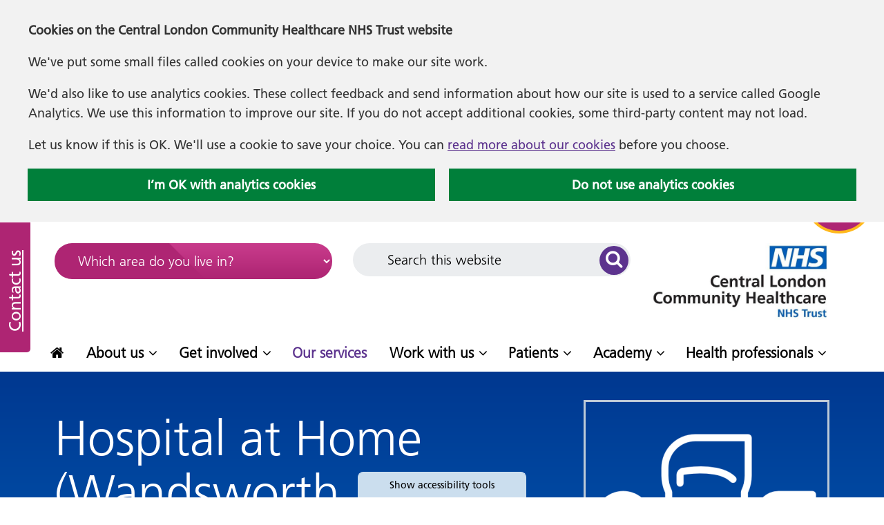

--- FILE ---
content_type: text/html; charset=UTF-8
request_url: https://clch.nhs.uk/services/wandsworth-and-merton-hospital-home
body_size: 10662
content:
<!DOCTYPE html>
<html lang="en">
<head>
    <meta http-equiv="X-UA-Compatible" content="IE=edge">
    <meta name="viewport" content="width=device-width, initial-scale=1.0">
    
    <!-- Stylesheets -->
    <link rel="stylesheet" href="/application/themes/custom/css/bootstrap/bootstrap.css">
    <link rel="stylesheet" href="/concrete/css/account.css">
    <link rel="stylesheet" href="/concrete/css/jquery-ui.css">
    
    <link href="/application/files/cache/css/custom/recite.css?ts=1767578245" rel="stylesheet" type="text/css" media="all"><link href="/application/files/cache/css/custom/style.new.css?ts=1767578246" rel="stylesheet" type="text/css" media="all">
    <link rel="stylesheet" href="https://cdnjs.cloudflare.com/ajax/libs/select2/4.0.12/css/select2.min.css" />
    <link rel="stylesheet" href="https://cdnjs.cloudflare.com/ajax/libs/font-awesome/4.7.0/css/font-awesome.css" />
    
            <script src="/application/js/jquery-3.5.1.js?ccm_nocache=c2f810f838c393a212b03734e81cad1b159e6ccc"></script> 
        
    <!-- header_required -->
    
<title>Hospital at Home, H@H</title>

<meta http-equiv="content-type" content="text/html; charset=UTF-8"/>
<meta name="description" content="The Wandsworth and Merton hospital at home team provides intensive hospital-level, holistic patient-centred care for serious conditions in a patient’s home."/>
<meta name="generator" content="concrete5"/>
<link rel="canonical" href="https://clch.nhs.uk/services/wandsworth-and-merton-hospital-home">
<script type="text/javascript">
    var CCM_DISPATCHER_FILENAME = "/index.php";
    var CCM_CID = 2446;
    var CCM_EDIT_MODE = false;
    var CCM_ARRANGE_MODE = false;
    var CCM_IMAGE_PATH = "/concrete/images";
    var CCM_TOOLS_PATH = "/index.php/tools/required";
    var CCM_APPLICATION_URL = "https://clch.nhs.uk";
    var CCM_REL = "";
    var CCM_ACTIVE_LOCALE = "en_GB";
</script>

<style type="text/css" data-area-style-area-handle="Image" data-style-set="50">.ccm-custom-style-image{padding-bottom:1px}</style>
<link href="/application/files/cache/css/84cbe59d1763dbf9e44c661e9577f1ba571f4826.css?ccm_nocache=1a72ca0f3692b16db9673a9a89faff0649086c52" rel="stylesheet" type="text/css" media="all" data-source="/packages/kint_debug/css/debug.css?ccm_nocache=4ff04489b37fcc13a6d48729ccd049da85a5d44a /application/blocks/region_select/view.css?ccm_nocache=1a72ca0f3692b16db9673a9a89faff0649086c52 /application/blocks/search/view.css?ccm_nocache=1a72ca0f3692b16db9673a9a89faff0649086c52 /application/blocks/autonav/templates/mega_menu/view.css?ccm_nocache=1a72ca0f3692b16db9673a9a89faff0649086c52 /application/blocks/autonav/templates/mega_menu/css/view.css?ccm_nocache=1a72ca0f3692b16db9673a9a89faff0649086c52 /application/blocks/page_title_text/view.css?ccm_nocache=1a72ca0f3692b16db9673a9a89faff0649086c52 /application/blocks/accordion_item/view.css?ccm_nocache=1a72ca0f3692b16db9673a9a89faff0649086c52 /concrete/css/font-awesome.css?ccm_nocache=1a72ca0f3692b16db9673a9a89faff0649086c52 /application/blocks/social_links/view.css?ccm_nocache=1a72ca0f3692b16db9673a9a89faff0649086c52">

    <link rel="stylesheet" href="/application/themes/custom/elements/owl_carousel/assets/owl.carousel.min.css">
    <script src="/application/themes/custom/elements/owl_carousel/owl.carousel.min.js" charset="utf-8" defer></script>

    <!-- 
    Scripts 
    <script src="/application/themes/custom/js/jquery-1.11.3.min.js"></script>
    -->
   
    <script src="/application/themes/custom/js/js-cookie.min.js"></script>
    <script src="/application/themes/custom/js/modernizr.js"></script>
    <script src="/application/themes/custom/js/scripts.js?_=9"></script>
    <script src="/application/themes/custom/js/jquery.matchHeight.js"></script>
    <script type="text/javascript" src="/application/themes/custom/js/jquery.backgroundSize.js"></script>
    <script type="text/javascript" src="/application/themes/custom/js/accessibility-controls.js?_=1"></script>
    <script type="text/javascript" src="https://cdnjs.cloudflare.com/ajax/libs/select2/4.0.12/js/select2.min.js"></script>
    <script type="text/javascript" src="https://rawgit.com/wasikuss/select2-multi-checkboxes/master/select2.multi-checkboxes.js"></script>

    <script type="text/javascript" src="https://www.google.com/recaptcha/api.js?onload=ecRecaptcha&amp;render=explicit"></script>
    <script type="text/javascript" src="/packages/ec_recaptcha/assets/js/render.js"></script>

    <link rel="stylesheet" media="all" href="/application/themes/custom/elements/cookie_consent/cookieconsent.min.css">
    <script src="/application/themes/custom/elements/cookie_consent/cookieconsent.min.js"></script>
    
    <!-- User Page Visit Tracking-->
    
        <script>
        var addMetaPixel = false    </script>
    <!-- Global site tag (gtag.js) - Google Analytics -->
	<script async src="https://www.googletagmanager.com/gtag/js?id=UA-113004422-1"></script>
</head>

<!--[if lte IE 7]><body class="ie7"><![endif]-->
<!--[if IE 8]><body class="ie8"><![endif]-->
<!--[if gte IE 9]><body class="ie9"><![endif]-->
<!--[if !IE]> --><body><!-- <![endif]-->

    <!-- Google Tag Manager (noscript) -->
    <noscript><iframe src="https://www.googletagmanager.com/ns.html?id=GTM-NB7B62L"
    height="0" width="0" style="display:none;visibility:hidden"></iframe></noscript>
    <!-- End Google Tag Manager (noscript) -->

    <div class="ccm-page ccm-page-id-2446 page-type-page page-template-full no-edit-mode">
        <div id="sb-site" style="overflow:visible;min-height:168px!important;">
        
                    <div class="reload-overlay hide"><i class="fa fa-spinner fa-spin" aria-hidden="true"></i></div>
        

<div class="skiplinks">
    <a href="#main">Skip to main content</a>
    <a href="#nav">Skip to navigation</a>
</div>

<header class="header">
    <div class="mobile-menu hidden-lg"><!--- Mobile Nav start-->
        <div class="container">
            <div class="clearfix">
                <div class="mobile-menu-buttons">
                    <button type="button" class="nav-toggle" aria-expanded="false"><span class="visually-hidden">Mobile navigation</span><span aria-hidden="true" class="glyphicon glyphicon-menu-hamburger"></span></button>
                    <button type="button" id="location-toggle" class="header-tool-button hidden-md" data-for="header-mobile-tool-location" aria-expanded="false"><span class="visually-hidden">Location search</span><i aria-hidden="true" class="fa fa-map-marker"></i></button>
                    <button type="button" id="search-toggle" class="header-tool-button hidden-md" data-for="header-mobile-tool-search" aria-expanded="false"><span class="visually-hidden">Sitewide search</span><i aria-hidden="true" class="fa fa-search"></i></button>
                </div>
            </div>
        </div>
    </div><!--- Mobile Nav End-->
    <div class="header-main">
        <div class="container">
            <div class="row">
                <div class="col-xs-push-9 col-xs-15 col-sm-10  col-md-6 col-md-push-18 col-sm-push-14">
                    <!--start of header logo-->
                    <div class="header-main-logo header-main-element">
                         

    <a target="blank" href="https://clch.nhs.uk/" title="Homepage"><img src="https://clch.nhs.uk/application/files/cache/thumbnails/3e1ee222e192c2d9e3f76ccb62040aff.jpg" alt="Central London Community Healthcare Logo" width="600" height="257" class="ccm-image-block img-responsive bID-68386"></a>

                    </div><!--end of header logo-->
                </div><!--col-md-push-18-->
                <div class="col-xs-24 col-sm-14 col-md-18 col-sm-pull-10  col-md-pull-6 " >
                    <div class="header-main-tools not-logged-in">
                        <div class="row">
                            <div class="col-xs-24 col-sm-24 col-md-12">
                                <div class="header-region-select header-main-tool" id="header-mobile-tool-location">
                                    

    
<div class="set-region-cookie-block default" id="set-region-cookie-form">
    
    <form action="#" method="get" class="ccm-search-block-form">
        <div class="row">
            <div class="col-xs-24 col-md-24 col-lg-24 ccm-search-region" style="text-align:center;">  
                                    <label class="visually-hidden" for="cookie-region-select">Select a region</label>

                    <select data-placeholder="Which area do you live in?" name="menu_region" id="cookie-region-select" class="cookie-region">
                        <option value="-1">Which area do you live in?</option>
                        
                        <option id=1>Barnet</option><option id=2>Brent</option><option id=65>Ealing</option><option id=3>Hammersmith & Fulham</option><option id=4>Harrow</option><option id=5>Hertfordshire</option><option id=92>Hillingdon</option><option id=6>Hounslow</option><option id=7>Kensington & Chelsea</option><option id=93>Kingston</option><option id=8>Merton</option><option id=9>Richmond</option><option id=91>Sutton</option><option id=10>Wandsworth</option><option id=11>Westminster</option>                    </select>
                            </div>
        </div>

        <button class="reload" type="submit"> View information on your area<i class="fa fa-undo" aria-hidden="true"></i></button>
    </form>
</div>
                                    
                               </div><!--header-search-->
                            </div><!--col-md-12-->
                            <div class="col-xs-24 col-sm-24 col-md-12">
                                <div class="header-search header-main-tool" id="header-mobile-tool-search">
                                    

    <div class="search-block default">
        
    <form action="https://clch.nhs.uk/search-results" method="get" class="ccm-search-block-form">
        
        <div class="search-form-wrapper">
                            <input name="search_paths[]" type="hidden" value="" />

                        
            <label for="default-search-input" class="visually-hidden">Search this website</label>
            
            <input name="query" type="text" id="default-search-input" value="" class="ccm-search-block-text" placeholder="Search this website" />

                            <button name="submit" type="submit" class="ccm-search-block-submit ">
                    <i class="fa fa-search" aria-hidden="true"></i>
                    <span class="visually-hidden">Search this website</span>
                </button>
                    </div>

            </form>
</div><!--search-block default-->

                                    
                               </div><!--header-search-->

                            </div><!--col-md-12-->
                        </div>
                    </div><!--header-main-tools--> 
                </div><!--col-md-pull-6-->
                
            </div><!---end of row-->
        </div><!--end of container-->
    </div><!--end of header-->
    <nav class="navigation" role="navigation" id="nav">
        <div class="container">
            
            

    <ul class="nav mega"><li class="first l1"><div class="iw l1"><a href="https://clch.nhs.uk/" target="_self" class="item first l1"><i class="fa fa-home" aria-hidden="true"></i><span class="visually-hidden">Home</span></a> </div></li><li class="nav-drop l1"><div class="iw l1"><a href="https://clch.nhs.uk/about-us" target="_self" class="item nav-drop l1" aria-haspopup="true"><span>About us</span></a> <button class="down l1"  aria-label="About us submenu" type="button" aria-expanded="false"><span></span></button><ul class="sub-menu nav-drop l2"><li class="box-title l1"><div class="iw l1"><button title="Return to previous menu" aria-label="Return to previous menu" class="back" type="button"><span></span></button><a href="https://clch.nhs.uk/about-us" aria-hidden="true" tabindex="-1">About us</a></div></li><li class="first l2"><div class="iw l2"><a href="https://clch.nhs.uk/about-us/news" target="_self" class="item first l2" tabindex="-1"><span>News</span></a> </div></li><li class=" l2"><div class="iw l2"><a href="https://clch.nhs.uk/about-us/vision-and-values" target="_self" class="item  l2" tabindex="-1"><span>Vision and values</span></a> </div></li><li class=" l2"><div class="iw l2"><a href="https://clch.nhs.uk/about-us/History" target="_self" class="item  l2" tabindex="-1"><span>History</span></a> </div></li><li class=" l2"><div class="iw l2"><a href="https://clch.nhs.uk/about-us/our-board" target="_self" class="item  l2" tabindex="-1"><span>Our board</span></a> </div></li><li class=" l2"><div class="iw l2"><a href="https://clch.nhs.uk/about-us/publications" target="_self" class="item  l2" tabindex="-1"><span>Publications</span></a> </div></li><li class=" l2"><div class="iw l2"><a href="https://clch.nhs.uk/about-us/foi" target="_self" class="item  l2" tabindex="-1"><span>Freedom of Information (FOI)</span></a> </div></li><li class=" l2"><div class="iw l2"><a href="https://clch.nhs.uk/about-us/research" target="_self" class="item  l2" tabindex="-1"><span>Research and development</span></a> </div></li><li class=" l2"><div class="iw l2"><a href="https://clch.nhs.uk/about-us/emergency-preparedness-resilience-and-response" target="_self" class="item  l2" tabindex="-1"><span>Emergency, preparedness, resilience and response</span></a> </div></li><li class=" l2"><div class="iw l2"><a href="https://clch.nhs.uk/about-us/charity" target="_self" class="item  l2" tabindex="-1"><span>CLCH Charity</span></a> </div></li><li class=" l2"><div class="iw l2"><a href="https://clch.nhs.uk/about-us/green-plan" target="_self" class="item  l2" tabindex="-1"><span>Green Plan</span></a> </div></li><li class="last l2"><div class="iw l2"><a href="https://clch.nhs.uk/about-us/contact-us" target="_self" class="item last l2" tabindex="-1"><span>Contact us</span></a> </div></li></ul></div></li><li class="nav-drop l1"><div class="iw l1"><a href="https://clch.nhs.uk/get-involved" target="_self" class="item nav-drop l1" aria-haspopup="true"><span>Get involved</span></a> <button class="down l1"  aria-label="Get involved submenu" type="button" aria-expanded="false"><span></span></button><ul class="sub-menu nav-drop l2"><li class="box-title l1"><div class="iw l1"><button title="Return to previous menu" aria-label="Return to previous menu" class="back" type="button"><span></span></button><a href="https://clch.nhs.uk/get-involved" aria-hidden="true" tabindex="-1">Get involved</a></div></li><li class="first nav-drop l2"><div class="iw l2"><a href="https://clch.nhs.uk/get-involved/help-improve-services" target="_self" class="item first nav-drop l2" tabindex="-1"><span>Help improve services</span></a> <button class="down l2"  aria-label="Help improve services submenu" type="button" aria-expanded="false"><span></span></button><ul class="sub-menu first nav-drop l3"><li class="box-title l2"><div class="iw l2"><button title="Return to previous menu" aria-label="Return to previous menu" class="back" type="button"><span></span></button><a href="https://clch.nhs.uk/get-involved/help-improve-services" aria-hidden="true" tabindex="-1">Help improve services</a></div></li><li class="first last l3"><div class="iw l3"><a href="https://clch.nhs.uk/get-involved/help-improve-services/patient-stories" target="_self" class="item first last l3" tabindex="-1"><span>Patient stories</span></a> </div></li></ul></div></li><li class=" l2"><div class="iw l2"><a href="https://clch.nhs.uk/get-involved/supporting-carers-clch" target="_self" class="item  l2" tabindex="-1"><span>Supporting carers in CLCH</span></a> </div></li><li class="nav-drop l2"><div class="iw l2"><a href="https://clch.nhs.uk/get-involved/volunteers" target="_self" class="item nav-drop l2" tabindex="-1"><span>Volunteers</span></a> <button class="down l2"  aria-label="Volunteers submenu" type="button" aria-expanded="false"><span></span></button><ul class="sub-menu nav-drop l3"><li class="box-title l2"><div class="iw l2"><button title="Return to previous menu" aria-label="Return to previous menu" class="back" type="button"><span></span></button><a href="https://clch.nhs.uk/get-involved/volunteers" aria-hidden="true" tabindex="-1">Volunteers</a></div></li><li class="first last l3"><div class="iw l3"><a href="https://clch.nhs.uk/get-involved/volunteers/meet-our-volunteers" target="_self" class="item first last l3" tabindex="-1"><span>Meet our volunteers</span></a> </div></li></ul></div></li><li class=" l2"><div class="iw l2"><a href="https://clch.nhs.uk/get-involved/patient-representatives" target="_self" class="item  l2" tabindex="-1"><span>Patient Representatives</span></a> </div></li><li class=" l2"><div class="iw l2"><a href="https://clch.nhs.uk/get-involved/compliments-and-complaints" target="_self" class="item  l2" tabindex="-1"><span>PALS, compliments and complaints</span></a> </div></li><li class=" l2"><div class="iw l2"><a href="https://clch.nhs.uk/get-involved/quality-councils" target="_self" class="item  l2" tabindex="-1"><span>Quality councils</span></a> </div></li><li class=" l2"><div class="iw l2"><a href="https://clch.nhs.uk/get-involved/friends-and-family-test" target="_self" class="item  l2" tabindex="-1"><span>Friends and Family Test</span></a> </div></li><li class="last l2"><div class="iw l2"><a href="https://clch.nhs.uk/get-involved/work-experience-and-schools-engagement" target="_self" class="item last l2" tabindex="-1"><span>Work Experience and Schools Engagement</span></a> </div></li></ul></div></li><li class="path-selected l1"><div class="iw l1"><a href="https://clch.nhs.uk/services" target="_self" class="item path-selected l1"><span>Our services</span></a> </div></li><li class="nav-drop l1"><div class="iw l1"><a href="https://clch.nhs.uk/job" target="_self" class="item nav-drop l1" aria-haspopup="true"><span>Work with us</span></a> <button class="down l1"  aria-label="Work with us submenu" type="button" aria-expanded="false"><span></span></button><ul class="sub-menu nav-drop l2"><li class="box-title l1"><div class="iw l1"><button title="Return to previous menu" aria-label="Return to previous menu" class="back" type="button"><span></span></button><a href="https://clch.nhs.uk/job" aria-hidden="true" tabindex="-1">Work with us</a></div></li><li class="first l2"><div class="iw l2"><a href="https://clch.nhs.uk/job/recruitment-process" target="_self" class="item first l2" tabindex="-1"><span>Recruitment process</span></a> </div></li><li class=" l2"><div class="iw l2"><a href="https://clch.nhs.uk/job/pay-and-benefits" target="_self" class="item  l2" tabindex="-1"><span>Staff benefits, rewards, and wellbeing</span></a> </div></li><li class=" l2"><div class="iw l2"><a href="https://clch.nhs.uk/academy" target="_blank" class="item  l2" tabindex="-1"><span>Professional development - CLCH academy</span></a> </div></li><li class="nav-drop l2"><div class="iw l2"><a href="https://clch.nhs.uk/job/working-clch" target="_self" class="item nav-drop l2" tabindex="-1"><span>Hear from our staff and teams</span></a> <button class="down l2"  aria-label="Hear from our staff and teams submenu" type="button" aria-expanded="false"><span></span></button><ul class="sub-menu nav-drop l3"><li class="box-title l2"><div class="iw l2"><button title="Return to previous menu" aria-label="Return to previous menu" class="back" type="button"><span></span></button><a href="https://clch.nhs.uk/job/working-clch" aria-hidden="true" tabindex="-1">Hear from our staff and teams</a></div></li><li class="first l3"><div class="iw l3"><a href="https://clch.nhs.uk/job/working-clch/nursing" target="_self" class="item first l3" tabindex="-1"><span>Unplanned care</span></a> </div></li><li class=" l3"><div class="iw l3"><a href="https://clch.nhs.uk/job/working-clch/health-visiting" target="_self" class="item  l3" tabindex="-1"><span>Health visiting</span></a> </div></li><li class=" l3"><div class="iw l3"><a href="https://clch.nhs.uk/job/working-clch/allied-health-professionals-ahps" target="_self" class="item  l3" tabindex="-1"><span>Therapies</span></a> </div></li><li class=" l3"><div class="iw l3"><a href="https://clch.nhs.uk/job/working-clch/administrative-and-clerical" target="_self" class="item  l3" tabindex="-1"><span>Diet and nutrition</span></a> </div></li><li class=" l3"><div class="iw l3"><a href="https://clch.nhs.uk/job/working-clch/additional-clinical-services" target="_self" class="item  l3" tabindex="-1"><span>Podiatry</span></a> </div></li><li class=" l3"><div class="iw l3"><a href="https://clch.nhs.uk/job/working-clch/nursing-1" target="_self" class="item  l3" tabindex="-1"><span>Nursing</span></a> </div></li><li class=" l3"><div class="iw l3"><a href="https://clch.nhs.uk/job/working-clch/podiatry" target="_self" class="item  l3" tabindex="-1"><span>Sexual health</span></a> </div></li><li class=" l3"><div class="iw l3"><a href="https://clch.nhs.uk/job/working-clch/podiatry-1" target="_self" class="item  l3" tabindex="-1"><span>Community pharmacy</span></a> </div></li><li class="last l3"><div class="iw l3"><a href="https://clch.nhs.uk/job/working-clch/dental-services" target="_self" class="item last l3" tabindex="-1"><span>Dental services</span></a> </div></li></ul></div></li><li class=" l2"><div class="iw l2"><a href="https://clch.nhs.uk/job/equal-opportunities" target="_self" class="item  l2" tabindex="-1"><span>Equality, diversity and inclusion</span></a> </div></li><li class=" l2"><div class="iw l2"><a href="https://clch.nhs.uk/job/return-practice" target="_self" class="item  l2" tabindex="-1"><span>Return to practice</span></a> </div></li><li class="last l2"><div class="iw l2"><a href="https://clch.nhs.uk/job/bank-workers" target="_self" class="item last l2" tabindex="-1"><span>Join the Staff Bank</span></a> </div></li></ul></div></li><li class="nav-drop l1"><div class="iw l1"><a href="https://clch.nhs.uk/patients" target="_self" class="item nav-drop l1" aria-haspopup="true"><span>Patients</span></a> <button class="down l1"  aria-label="Patients submenu" type="button" aria-expanded="false"><span></span></button><ul class="sub-menu nav-drop l2"><li class="box-title l1"><div class="iw l1"><button title="Return to previous menu" aria-label="Return to previous menu" class="back" type="button"><span></span></button><a href="https://clch.nhs.uk/patients" aria-hidden="true" tabindex="-1">Patients</a></div></li><li class="first l2"><div class="iw l2"><a href="https://clch.nhs.uk/patients/appointments" target="_self" class="item first l2" tabindex="-1"><span>Appointments</span></a> </div></li><li class=" l2"><div class="iw l2"><a href="https://clch.nhs.uk/patients/accessible-information" target="_self" class="item  l2" tabindex="-1"><span>Accessible information</span></a> </div></li><li class=" l2"><div class="iw l2"><a href="https://clch.nhs.uk/patients/bereavement-support" target="_self" class="item  l2" tabindex="-1"><span>Bereavement support</span></a> </div></li><li class=" l2"><div class="iw l2"><a href="https://clch.nhs.uk/patients/patienttransport" target="_self" class="item  l2" tabindex="-1"><span>Non-emergency patient transport</span></a> </div></li><li class=" l2"><div class="iw l2"><a href="https://clch.nhs.uk/patients/cost-living" target="_self" class="item  l2" tabindex="-1"><span>Cost of living</span></a> </div></li><li class=" l2"><div class="iw l2"><a href="https://clch.nhs.uk/patients/learning-disabilities-1" target="_self" class="item  l2" tabindex="-1"><span>Learning disabilities</span></a> </div></li><li class=" l2"><div class="iw l2"><a href="https://clch.nhs.uk/patients/protecting-your-personal-data" target="_self" class="item  l2" tabindex="-1"><span>Protecting your personal data</span></a> </div></li><li class=" l2"><div class="iw l2"><a href="https://clch.nhs.uk/patients/referral-forms" target="_self" class="item  l2" tabindex="-1"><span>Referral forms</span></a> </div></li><li class=" l2"><div class="iw l2"><a href="https://clch.nhs.uk/patients/visitors-information" target="_self" class="item  l2" tabindex="-1"><span>Visitors information</span></a> </div></li><li class="last nav-drop l2"><div class="iw l2"><a href="https://clch.nhs.uk/patients/digital-communications" target="_self" class="item last nav-drop l2" tabindex="-1"><span>Digital Communications</span></a> <button class="down l2"  aria-label="Digital Communications submenu" type="button" aria-expanded="false"><span></span></button><ul class="sub-menu last nav-drop l3"><li class="box-title l2"><div class="iw l2"><button title="Return to previous menu" aria-label="Return to previous menu" class="back" type="button"><span></span></button><a href="https://clch.nhs.uk/patients/digital-communications" aria-hidden="true" tabindex="-1">Digital Communications</a></div></li><li class="first l3"><div class="iw l3"><a href="https://clch.nhs.uk/patients/nhs-app" target="_self" class="item first l3" tabindex="-1"><span>NHS App</span></a> </div></li><li class="last l3"><div class="iw l3"><a href="https://clch.nhs.uk/patients/digital-communications/drdoctor" target="_self" class="item last l3" tabindex="-1"><span>DrDoctor</span></a> </div></li></ul></div></li></ul></div></li><li class="nav-drop l1"><div class="iw l1"><a href="https://clch.nhs.uk/academy" target="_self" class="item nav-drop l1" aria-haspopup="true"><span>Academy</span></a> <button class="down l1"  aria-label="Academy submenu" type="button" aria-expanded="false"><span></span></button><ul class="sub-menu nav-drop l2"><li class="box-title l1"><div class="iw l1"><button title="Return to previous menu" aria-label="Return to previous menu" class="back" type="button"><span></span></button><a href="https://clch.nhs.uk/academy" aria-hidden="true" tabindex="-1">Academy</a></div></li><li class="first l2"><div class="iw l2"><a href="https://clch.nhs.uk/academy/training-and-development" target="_self" class="item first l2" tabindex="-1"><span>Training and development</span></a> </div></li><li class=" l2"><div class="iw l2"><a href="https://clch.nhs.uk/academy/clinical-simulation" target="_self" class="item  l2" tabindex="-1"><span>Clinical Simulation</span></a> </div></li><li class=" l2"><div class="iw l2"><a href="https://clch.nhs.uk/academy/international-nurses-osce-preparation-training-programme" target="_self" class="item  l2" tabindex="-1"><span>International Nurses &ndash; OSCE Preparation training programme</span></a> </div></li><li class=" l2"><div class="iw l2"><a href="https://clch.nhs.uk/academy/news-and-events" target="_self" class="item  l2" tabindex="-1"><span>News and Events</span></a> </div></li><li class="last l2"><div class="iw l2"><a href="https://clch.nhs.uk/academy/cancer-community-practice" target="_self" class="item last l2" tabindex="-1"><span>Cancer Community of Practice</span></a> </div></li></ul></div></li><li class="last nav-drop l1"><div class="iw l1"><a href="https://clch.nhs.uk/health-professionals" target="_self" class="item last nav-drop l1" aria-haspopup="true"><span>Health professionals</span></a> <button class="down l1"  aria-label="Health professionals submenu" type="button" aria-expanded="false"><span></span></button><ul class="sub-menu last nav-drop l2"><li class="box-title l1"><div class="iw l1"><button title="Return to previous menu" aria-label="Return to previous menu" class="back" type="button"><span></span></button><a href="https://clch.nhs.uk/health-professionals" aria-hidden="true" tabindex="-1">Health professionals</a></div></li><li class="first l2"><div class="iw l2"><a href="https://clch.nhs.uk/health-professionals/barnet" target="_self" class="item first l2" tabindex="-1"><span>Barnet</span></a> </div></li><li class=" l2"><div class="iw l2"><a href="https://clch.nhs.uk/health-professionals/brent" target="_self" class="item  l2" tabindex="-1"><span>Brent</span></a> </div></li><li class=" l2"><div class="iw l2"><a href="https://clch.nhs.uk/health-professionals/hf-kc-westminster" target="_self" class="item  l2" tabindex="-1"><span>Hammersmith &amp; Fulham</span></a> </div></li><li class=" l2"><div class="iw l2"><a href="https://clch.nhs.uk/health-professionals/harrow" target="_self" class="item  l2" tabindex="-1"><span>Harrow</span></a> </div></li><li class=" l2"><div class="iw l2"><a href="https://clch.nhs.uk/health-professionals/hertfordshire" target="_self" class="item  l2" tabindex="-1"><span>Hertfordshire</span></a> </div></li><li class=" l2"><div class="iw l2"><a href="https://clch.nhs.uk/health-professionals/hounslow" target="_self" class="item  l2" tabindex="-1"><span>Hounslow</span></a> </div></li><li class=" l2"><div class="iw l2"><a href="https://clch.nhs.uk/health-professionals/kensington-and-chelsea" target="_self" class="item  l2" tabindex="-1"><span>Kensington and Chelsea</span></a> </div></li><li class=" l2"><div class="iw l2"><a href="https://clch.nhs.uk/health-professionals/merton" target="_self" class="item  l2" tabindex="-1"><span>Merton</span></a> </div></li><li class=" l2"><div class="iw l2"><a href="https://clch.nhs.uk/health-professionals/richmond" target="_self" class="item  l2" tabindex="-1"><span>Richmond</span></a> </div></li><li class=" l2"><div class="iw l2"><a href="https://clch.nhs.uk/health-professionals/wandsworth" target="_self" class="item  l2" tabindex="-1"><span>Wandsworth</span></a> </div></li><li class="last l2"><div class="iw l2"><a href="https://clch.nhs.uk/health-professionals/westminster" target="_self" class="item last l2" tabindex="-1"><span>Westminster</span></a> </div></li></ul></div></li></ul>
        </div><!--container-->
    </nav>
    

    </header>
    <script type="text/javascript">
        $(document).ready(function(){
            $(".become_a_member").click(function() {
                var label = $(".become_a_member").attr("value");
                if(label == "show") {
                    $(".become_a_member").attr("value", "hide");
                    jQuery("#div_become_member").animate({left:"600px"});
                }
                else {
                    $(".become_a_member").attr("value", "show");
                    jQuery("#div_become_member").animate({left:"0px"}); 
                }
            });

                    });
    </script>

    
    <div id="div_contact">
        <a id="contact-toggle" href="/about-us/contact-us"><span>Contact us</span></a>
        
            </div>
<main class="main" id="main">

<div class="internal-top-one clearfix">
 	<div class="container clearfix">
 		<div class="row flex-it">
	  		<div class="col-xs-24 col-sm-18 col-md-16 col-lg-15">
		  	 	<div class="internal-title">
			     

    <div class="page-text-title">
	<h1>
		Hospital at Home (Wandsworth and Merton)	</h1>
			<p class="title-text">
			Providing hospital-level and holistic care at the patient&#039;s residence		</p>
	</div>


	         	</div>
	   		</div>
	   				    	<div class="col-xs-24 col-sm-6 col-md-8 col-lg-9">
		    		<div class="internal-image">
		    			<div class="internal-image-wrapper">
						    <div
class="ccm-custom-style-image"
>


    <img src="https://clch.nhs.uk/application/files/cache/thumbnails/a069dbb24eeeb96dfea620d6db082de2.png" alt="Services_Generic_Icon.png" width="350" height="350" class="ccm-image-block img-responsive bID-64363">

</div>					     </div>
				    </div>
		    	</div>
		    		</div>
	</div>
</div>

<div class="internal-top-two matchHeightRow clearfix" style="">
	<div class="container clearfix">
	<div class="row">
	  	<div class="col-xs-24 col-sm-24 col-md-18">
	  			<div class="breadcrum-section">
			     <nav role="navigation" aria-label="breadcrumb"><ol class="breadcrumb"><li><a href="https://clch.nhs.uk/" target="_self">Home</a></li><li><a href="https://clch.nhs.uk/services" target="_self">Our services</a></li><li class="active">Hospital at Home (Wandsworth and Merton)</li></ol></nav>	         	</div>
	        </div>
	    <div class="col-xs-24 col-sm-24 col-md-6" style="">
	    
							<div class="current-region matchHeightRow visually-hidden">
									</div>

				    </div>
    </div>
</div>
</div>

<div class="main-full">
    <div class="container">
     	<div class="clearfix">
			<div class="news-main ">
			    <div class="row">
    				    				
    				            		    <div class="col-xs-24">			
        					<div class="core-style">
							
							
							
        						

    
        					</div>
        				</div><!--col-xs-12-->
        			        		</div>
        	</div><!--news-page-text-->
			
					</div><!--clearfix-->
		<div class="clearfix">
			<div class="core-style">
				

    <p>Originally set up with a focus on supporting early discharge from hospital, Hospital at Home was the first community trust-led virtual ward in the country. Hospital at Home allows patients to get the care they need at home safely and conveniently, rather than being in hospital.</p>



    <style type="text/css">#accordion-RS52w{ display:block; }</style>



<div id="accordion-RS52w" class="accordion-item ckeditor">
			<h3 class="accordion-title">
			<button type="button" aria-expanded="false" aria-controls="acc-64362-content">About the service </button>
		</h3>
	
	<div class="accordion-body" id="acc-64362-content">
				    <div class="content"><p>The Hospital and Home team provides a standardised specialist service to prevent admission and enable an earlier discharge of patients hospital into the community requiring ongoing nursing, therapist, and medical care.</p>

<p>It offers a multi-disciplinary triage, assessment, and care intervention for people identified as able to return home but requiring some additional medical monitoring in addition to support from health and/or social care, within the boroughs of Merton and Wandsworth. 24 hr vital sign monitoring is offered via the Central Remote Monitoring Hub which is located at Croydon Health Service NHS Trust.</p>

<p>The multi-disciplinary team provides the following:</p>

<ul>
	<li>Patient assessment and review</li>
	<li><b>Investigations</b>: Point of care bloods, US, ECG</li>
	<li><b>Interventions</b>: IV/IM Antibiotics,Point of Care Testing, ECG&rsquo;s Oxygen weaning</li>
	<li><b>Monitoring</b>: Remote monitoring of vital signs (HR, Sp02), weight</li>
	<li>Anticoagulation management</li>
	<li>BM Monitoring and Titration</li>
</ul>
</div>
			</div>
</div>


    



<div id="accordion-GTSpK" class="accordion-item ckeditor">
			<h3 class="accordion-title">
			<button type="button" aria-expanded="false" aria-controls="acc-64373-content">About the team</button>
		</h3>
	
	<div class="accordion-body" id="acc-64373-content">
				    <div class="content"><p>The Hospital at Home team comprises GPs, advanced nurse practitioners, advanced clinical practitioners, and nurses, as well as physiotherapists, occupational therapists, and pharmacists. All work together holistically to ensure patients receive high-quality care and work with other partners such as primary and secondary care, district nurses, and other internal teams, as well as social care partners, to ensure seamless care.&nbsp;</p>
</div>
			</div>
</div>


    <style type="text/css">#accordion-ez7rP{ display:block; }</style>



<div id="accordion-ez7rP" class="accordion-item ckeditor">
			<h3 class="accordion-title">
			<button type="button" aria-expanded="false" aria-controls="acc-77126-content">Referral information </button>
		</h3>
	
	<div class="accordion-body" id="acc-77126-content">
				    <div class="content"><p>All referrals must be discussed by a senior clinician with the Hospital at Home team to agree suitability and capacity.</p>

<p>Referrers should contact SPA. The telephone line are open seven days a week, 8am - 6pm Monday to Friday, and 10am - 6pm Saturday and Sunday. This line is for health and care&nbsp;professionals only.</p>

<p>Any contact from patients and relatives should go via the Merton or Wandsworth Single Point of Access (SPA) numbers:</p>

<p>Wandsworth SPA:&nbsp;0333 300 2350</p>

<p>Merton SPA: 0333 004 7555</p>

<p><em>Criteria:</em></p>

<p>Patients declining admission after a full documented CLCH capacity assessment to make this decision, including relevant declarations signed. Recurrent admissions on a case-by-case basis. Any patient who would benefit from continuous home monitoring to support clinical decision making and treatment planning.</p>
</div>
			</div>
</div>


    <style type="text/css">#accordion-HBNUl{ display:block; }</style>



<div id="accordion-HBNUl" class="accordion-item ckeditor">
			<h3 class="accordion-title">
			<button type="button" aria-expanded="false" aria-controls="acc-64356-content">Inclusion and exclusion criteria</button>
		</h3>
	
	<div class="accordion-body" id="acc-64356-content">
				    <div class="content"><p><strong>Inclusion criteria:</strong></p>

<ul>
	<li>Expected treatment time 1-14 days</li>
	<li>Client medically stable, but needs ongoing intervention and monitoring to be optimised</li>
	<li>Client is able to manage at home with the current support that is in place</li>
</ul>

<p><strong>Exclusion critera:</strong></p>

<ul>
	<li>Experiencing mental health crisis, substance misuse</li>
	<li>Safeguarding reason, not safe to return to usual residence</li>
	<li>Requires interventions that can only be provided in hospital&nbsp;</li>
</ul>
</div>
			</div>
</div>


    <style type="text/css">#accordion-hkCYY{ display:block; }</style>



<div id="accordion-hkCYY" class="accordion-item ckeditor">
			<h3 class="accordion-title">
			<button type="button" aria-expanded="false" aria-controls="acc-66493-content">Contact details </button>
		</h3>
	
	<div class="accordion-body" id="acc-66493-content">
				    <div class="content"><p>Any contact from patients and relatives should go via the Merton or Wandsworth Single Point of Access (SPA) numbers:</p>

<p>Wandsworth SPA:&nbsp;0333 300 2350</p>

<p>Merton SPA: 0333 004 7555</p>
</div>
			</div>
</div>
			</div>
		</div><!--clearfix-->
    </div><!--container-->
</div>
</main>

<footer class="footer">
  <div class="footerTop" style="">
    <div class="container">
      <div class="row">
        <div class="col-sm-9">
	    <div class=" footerCol cqc">

                

    <h2>Contact us</h2>

<p>CLCH Head Office</p>

<p>Ground Floor</p>

<p>15 Marylebone Road, London</p>

<p>NW1 5JD</p>

<hr />
<p>Telephone:&nbsp;<a href="tel:02077981300">020 7798 1300</a></p>

<p><a href="http://clch.nhs.uk/index.php?cID=248">More ways to contact us</a></p>

	    </div>
        </div><!--footer-two-->
        <div class="col-sm-15 ">
            <div class="row">
                <div class="col-md-12">
                    <div class=" footerCol top">
                        

    <h2>Connect with us</h2>



    <div id="ccm-block-social-links67605" class="social-links default">
    <ul class="list-inline">
            <li class="twitter vector">
            <a target="_blank" rel="noopener" href="https://twitter.com/CLCHNHSTrust" title="X" aria-label="Visit CLCH on Twitter"><svg xmlns="http://www.w3.org/2000/svg" viewBox="0 0 512 512" aria-hidden="true"><g><path d="M329.61 140.3h39.26l-85.76 98.02L384 371.7h-79l-61.87-80.9-70.8 80.9h-39.27l91.72-104.84L128 140.3h81l55.93 73.94 64.68-73.94Zm-13.77 207.9h21.75l-140.4-185.64h-23.35l142 185.64Z"></path></g></svg></a>
        </li>
            <li class="facebook vector">
            <a target="_blank" rel="noopener" href="https://www.facebook.com/CentralLondonCommunityHealthcare/" title="Facebook" aria-label="Visit CLCH on Facebook"><svg xmlns="http://www.w3.org/2000/svg" viewBox="0 0 512 512" aria-hidden="true"><g><path d="M325.8,274.8l8.3-54.3h-52.1v-35.2c0-14.9,7.3-29.3,30.6-29.3h23.7v-46.2c-13.9-2.2-27.9-3.5-42-3.7 c-42.9,0-70.9,26-70.9,73.1v41.4h-47.7v54.3h47.6V406H282V274.8H325.8z"/></g></svg></a>
        </li>
            <li class="linkedin vector">
            <a target="_blank" rel="noopener" href="https://www.linkedin.com/company/central-london-community-healthcare-nhs-trust" title="LinkedIn" aria-label="Visit CLCH on LinkedIn"><svg xmlns="http://www.w3.org/2000/svg" viewBox="0 0 512 512" aria-hidden="true"><g><path d="M173.1,406H111V205.7h62.2L173.1,406z M142,178.4c-19.9,0-36-16.5-36-36.4c0-19.9,16.1-36,36-36s36,16.1,36,36 C178,161.9,161.9,178.4,142,178.4z M405.9,406h-62.1v-97.5c0-23.2-0.5-53-32.3-53c-32.3,0-37.3,25.2-37.3,51.4V406h-62.1V205.7h59.7 V233h0.9c8.3-15.7,28.6-32.4,58.9-32.4c63,0,74.5,41.5,74.5,95.3L405.9,406L405.9,406z"/></g></svg></a>
        </li>
        </ul>
</div>



    <hr/>


    <p><a href="https://clch.nhs.uk/accessibility-statement">Accessibility statement</a></p>

<p><a href="https://clch.nhs.uk/about-us/bribery-statement">Bribery statement</a></p>

<p><a href="https://clch.nhs.uk/about-us/cookie-policy">Cookies</a></p>

<p><a href="https://clch.nhs.uk/about-us/privacy-statement">Privacy statement</a></p>

                    </div>
                </div>
                <div class="col-md-12">
                    <div class=" footerCol top">
                        

    <h2>CQC rating</h2>



    

<div class="cqc-link">
    <a class="cqc-link__container home-box link" href="https://www.cqc.org.uk/provider/RYX" target="_blank">        <p class="cqc-link__rating good"><strong>CQC</strong> <span>Good</span></p>
    </a></div>
                    </div>
                </div>
                
            </div>
           
             
          
        </div><!--footer-two-->
        
      </div>
    </div><!--container-->
  </div><!--footerTop-->
</footer><!--footer-->

<!-- Popup alerts -->


<div class="accessibility-controls">
    <div class="access-tab show-access-tab">
        <button class="access-tab-button" aria-expanded="false" aria-controls="accessibility-tools" id="accessibility-btn">Show accessibility tools</button>
    </div>

    <div class="access-tools" id="accessibility-tools">
        <h2 class="visually-hidden">Accessibility tools</h2>

        <div class="access-element language">
            <div id="google_translate_element"></div>
            <script type="text/javascript">
                function googleTranslateElementInit() {
                    new google.translate.TranslateElement({pageLanguage: 'en', layout: google.translate.TranslateElement.InlineLayout.SIMPLE, gaTrack: true, gaId: 'UA-104188904-1'}, 'google_translate_element');
                }
            </script>
            <script type="text/javascript" src="//translate.google.com/translate_a/element.js?cb=googleTranslateElementInit"></script>
        </div>

        <div class="access-element text-size">
            <span id="text-label" aria-hidden="true">Text size:</span>
            
            <ul aria-labelledby="text-label">
                <li>
                    <button class="text-control inc" aria-labelledby="inc-text-title">
                        <svg xmlns="http://www.w3.org/2000/svg" viewBox="0 0 512 512" focusable="false"><title id="inc-text-title">Increase text size</title><path role="presentation" d="M448 236v40a12 12 0 01-12 12H287v148a12 12 0 01-12 12h-40a12 12 0 01-12-12V288H76a12 12 0 01-12-12v-40a12 12 0 0112-12h147V76a12 12 0 0112-12h40a12 12 0 0112 12v148h149a12 12 0 0112 12z"/></svg>
                    </button>
                </li>
            
                <li>
                    <button class="text-control dec" aria-labelledby="dec-text-title">
                        <svg xmlns="http://www.w3.org/2000/svg" viewBox="0 0 512 512" focusable="false"><title id="dec-text-title">Decrease text size</title><rect role="presentation" width="384" height="64" x="64" y="224" rx="12"/></svg>
                    </button>
                </li>

                <li>
                    <button class="text-control reset" aria-labelledby="reset-text-title">
                        <svg xmlns="http://www.w3.org/2000/svg" viewBox="0 0 512 512" focusable="false"><title id="reset-text-title">Reset text size</title><path role="presentation" d="M225.14 234.39H72.24a9.16 9.16 0 01-9.16-9.16V72.33a9.16 9.16 0 019.16-9.16h36.63a9.16 9.16 0 019.13 9.16V132a189.27 189.27 0 01330 127c-.22 104.35-84.88 188.87-189.28 188.87a188.59 188.59 0 01-127.08-49 9.17 9.17 0 01-.36-13.3l25.92-25.92a9.14 9.14 0 0112.52-.4 134.33 134.33 0 10-19.59-179.77h75a9.16 9.16 0 019.16 9.16v36.63a9.16 9.16 0 01-9.16 9.16z"/></svg>
                    </button>
                </li>
            </ul>
        </div>

        <div class="access-element contrast">
            <span id="contrast-label" aria-hidden="true">Contrast:</span>

            <ul aria-labelledby="contrast-label">
                <li>
                    <button type="button" class="btn-contrast b-w-contrast contrast-b-w" data-contrast="b-w-contrast" aria-pressed="false" aria-labelledby="b-w-title">
                        <svg xmlns="http://www.w3.org/2000/svg" viewBox="0 0 512 512" focusable="false"><title id="b-w-title">Black and white</title><circle role="presentation" cx="256" cy="256" r="165"/></svg>
                    </button>
                </li>

                <li>
                    <button type="button" class="btn-contrast blue-contrast contrast-blue" data-contrast="blue-contrast" aria-pressed="false" aria-labelledby="blue-title">
                        <svg xmlns="http://www.w3.org/2000/svg" viewBox="0 0 512 512" focusable="false"><title id="blue-title">Blue contrast</title><circle role="presentation" cx="256" cy="256" r="165"/></svg>
                    </button>
                </li>
                    
                <li>
                    <button type="button" class="btn-contrast beige-contrast contrast-beige" data-contrast="beige-contrast" aria-pressed="false" aria-labelledby="beige-title">
                        <svg xmlns="http://www.w3.org/2000/svg" viewBox="0 0 512 512" focusable="false"><title id="beige-title">Beige contrast</title><circle role="presentation" cx="256" cy="256" r="165"/></svg>
                    </button>
                </li>

                <li>
                    <button type="button" class="btn-contrast high-contrast contrast-high" data-contrast="high-contrast" aria-pressed="false" aria-labelledby="high-title">
                        <svg xmlns="http://www.w3.org/2000/svg" viewBox="0 0 512 512" focusable="false"><title id="high-title">High contrast</title><circle role="presentation" cx="256" cy="256" r="165"/></svg>
                    </button>
                </li>
                
                <li>
                    <button type="button" class="btn-contrast contrast-reset" data-contrast="reset-contrast" aria-labelledby="reset-title">
                        <svg xmlns="http://www.w3.org/2000/svg" viewBox="0 0 512 512" focusable="false"><title id="reset-title">Reset contrast</title><path role="presentation" d="M225.14 234.39H72.24a9.16 9.16 0 01-9.16-9.16V72.33a9.16 9.16 0 019.16-9.16h36.63a9.16 9.16 0 019.13 9.16V132a189.27 189.27 0 01330 127c-.22 104.35-84.88 188.87-189.28 188.87a188.59 188.59 0 01-127.08-49 9.17 9.17 0 01-.36-13.3l25.92-25.92a9.14 9.14 0 0112.52-.4 134.33 134.33 0 10-19.59-179.77h75a9.16 9.16 0 019.16 9.16v36.63a9.16 9.16 0 01-9.16 9.16z"/></svg>
                    </button>
                </li>
            </ul>
        </div>

        <div class="access-element frank-logo">
            <a href="https://frankltd.co.uk/" target="_blank" rel="noopener" aria-labelledby="frank-svg-title">
                <svg xmlns="http://www.w3.org/2000/svg" viewBox="0 0 478.6 162.3" role="presentation" focusable="false"><title id="frank-svg-title">Frank Ltd.</title><path d="M392.9 91.4l41 36.4v34.5l-64.4-59v42.5h-27.8V2.8h27.8v78.9l32.2-31.3h33.7zM12.3 42c.2-24.9 12.1-42 33.4-42 14.9 0 24.2 7.6 24.2 7.6L59.6 28.4a19.69 19.69 0 0 0-8.8-2.3c-7.5 0-9.1 5-9.1 16.8v17.3h19.6v22.4H41.7v62.7H12.3V82.5H0V60.1h12.3zM67.5 60.1h29.4v12.3h.3s9.3-14.8 26.1-14.8a35.19 35.19 0 0 1 18.6 5.3l-12.3 24.9s-5.5-4.6-15.3-4.6c-15.3 0-17.4 15.1-17.4 17.3v44.8H67.5V60.1zM175.2 57.6c11.5 0 20.9 3.8 27.9 10.6v-8.1h29.3v85.2h-29v-9.6h-.3a37.65 37.65 0 0 1-27.9 12.1c-24.9 0-42.3-20.1-42.3-45s17.3-45.2 42.3-45.2zm8.8 65.1c11.5 0 19.8-8.3 19.8-19.9 0-11.8-8.8-20.1-19.8-20.1s-19.9 8.3-19.9 20.1c-.1 11.6 7.9 19.9 19.9 19.9zM241.5 60.1h29.4v9h.3c6.6-6.6 15.1-11.5 24.4-11.5 15.6 0 37.4 7.8 37.4 31.5v56.2h-29.4V97.2c0-8.5-5.8-16.6-15.3-16.6-8.8 0-17.4 8.1-17.4 16.6v48.1h-29.4zM478.6 128.8a19 19 0 1 1-19.1-19.1 18.93 18.93 0 0 1 19.1 19.1z"/></svg>
            </a>
        </div>
    </div>
</div>



        </div><!--sb-site-->
    </div><!-- $c->getPageWrapperClass() -->
    
<script src="/application/files/cache/js/c0174e2bc7ac88525a1b8ceac8ad7d5503126b0c.js?ccm_nocache=1a72ca0f3692b16db9673a9a89faff0649086c52" data-source="/application/js/recite.js?ccm_nocache=1a72ca0f3692b16db9673a9a89faff0649086c52 /application/blocks/region_select/view.js?ccm_nocache=1a72ca0f3692b16db9673a9a89faff0649086c52 /application/blocks/accordion_item/view.js?ccm_nocache=1a72ca0f3692b16db9673a9a89faff0649086c52"></script>

        <script type="text/javascript">
            var  mn = $(".navigation");
            mns = "main-nav-scrolled";
            hdr = $('header').height();
        
            $(window).scroll(function() {
              if( $(this).scrollTop() > hdr ) {
                mn.addClass(mns);
              } else {
                mn.removeClass(mns);
              }
            });
        </script>
        
    </body>
</html>


--- FILE ---
content_type: text/css
request_url: https://clch.nhs.uk/application/files/cache/css/custom/recite.css?ts=1767578245
body_size: 111
content:
#reciteme-button{background:#ae2573;width:102px;height:102px;top:236px;right:14px;border:4px solid #ffb81c;position:fixed;border-radius:50%;z-index:100;cursor:pointer;transition:all 500ms ease}@media (min-width:1500px){#reciteme-button{top:14px}}@media (max-width:1199px){#reciteme-button{top:180px}}@media (max-width:991px){#reciteme-button{width:75px;height:75px;top:55px;left:14px;right:auto;border-width:2px}}#reciteme-button:hover{background:#330072;border:2px solid #fff}@media (max-width:991px){#reciteme-button:hover{border-color:#330072}}#reciteme-button img{width:70px;height:70px;position:absolute;top:50%;left:50%;transform:translate(-50%, -50%)}@media (max-width:991px){#reciteme-button img{max-width:50px;height:auto}}#recite-wrapper .box-link-default__link:after,#recite-wrapper .button-link:after,#recite-wrapper .box-link-default__link:before,#recite-wrapper .button-link:before{display:none !important}#recite-wrapper .linkContainer .linkContent{background-color:transparent !important}#recite-wrapper .linkContainer .overlay{opacity:1;padding:0}#recite-wrapper .linkContainer .overlay .linkDescription{min-height:310px;padding:20px 28px 150px;position:unset;top:0}

--- FILE ---
content_type: text/css
request_url: https://clch.nhs.uk/application/files/cache/css/custom/style.new.css?ts=1767578246
body_size: 16156
content:
@font-face{font-family:'Glyphicons Halflings';src:url('/application/themes/custom/css/bootstrap/fonts/glyphicons-halflings-regular.eot');src:url('/application/themes/custom/css/bootstrap/fonts/glyphicons-halflings-regular.eot?#iefix') format('embedded-opentype'),url('/application/themes/custom/css/bootstrap/fonts/glyphicons-halflings-regular.woff') format('woff'),url('/application/themes/custom/css/bootstrap/fonts/glyphicons-halflings-regular.ttf') format('truetype'),url('/application/themes/custom/css/bootstrap/fonts/glyphicons-halflings-regular.svg#glyphicons-halflingsregular') format('svg')}@font-face{font-family:"Frutiger LT W03_45 Light";src:url("/application/themes/custom/css/fonts/1475732/c13b5491-0ad0-401e-8b39-03a88965ce5a.eot?#iefix");src:url("/application/themes/custom/css/fonts/1475732/c13b5491-0ad0-401e-8b39-03a88965ce5a.eot?#iefix") format("eot"),url("/application/themes/custom/css/fonts/1475732/1925eb3e-b843-445d-8072-f11f28e0562f.woff2") format("woff2"),url("/application/themes/custom/css/fonts/1475732/ef7e8467-66c5-4521-afc4-777f6cf72ec4.woff") format("woff"),url("/application/themes/custom/css/fonts/1475732/c1bbbd49-cc08-4ec8-a63d-8cbd6936c666.ttf") format("truetype")}@font-face{font-family:"Frutiger LT W03_55 Roman";src:url("/application/themes/custom/css/fonts/1475740/4ae7b88b-fb5d-4cb5-9888-78298ad2a973.eot?#iefix");src:url("/application/themes/custom/css/fonts/1475740/4ae7b88b-fb5d-4cb5-9888-78298ad2a973.eot?#iefix") format("eot"),url("/application/themes/custom/css/fonts/1475740/60cae32f-adbc-4849-a2a7-51f8148b3332.woff2") format("woff2"),url("/application/themes/custom/css/fonts/1475740/3963cec0-c35f-41fa-adb6-4ef3fc0bb056.woff") format("woff"),url("/application/themes/custom/css/fonts/1475740/95a1e677-b284-4b7e-86f9-b684fba2e7da.ttf") format("truetype")}@font-face{font-family:"Frutiger LT W03_65 Bold";src:url("/application/themes/custom/css/fonts/1475748/840b1eda-acf5-4788-867d-beaf576d7600.eot?#iefix");src:url("/application/themes/custom/css/fonts/1475748/840b1eda-acf5-4788-867d-beaf576d7600.eot?#iefix") format("eot"),url("/application/themes/custom/css/fonts/1475748/be2eb9d5-ee74-4084-b711-fe64163d1439.woff2") format("woff2"),url("/application/themes/custom/css/fonts/1475748/8b1cbfbd-4fa3-4330-8e32-552125871646.woff") format("woff"),url("/application/themes/custom/css/fonts/1475748/9b0d5970-235c-47a8-b94d-a7fe9dea7585.ttf") format("truetype")}@font-face{font-family:"Frutiger Light";src:url("/application/themes/custom/css/fonts/1475732/c13b5491-0ad0-401e-8b39-03a88965ce5a.eot?#iefix");src:url("/application/themes/custom/css/fonts/1475732/c13b5491-0ad0-401e-8b39-03a88965ce5a.eot?#iefix") format("eot"),url("/application/themes/custom/css/fonts/1475732/1925eb3e-b843-445d-8072-f11f28e0562f.woff2") format("woff2"),url("/application/themes/custom/css/fonts/1475732/ef7e8467-66c5-4521-afc4-777f6cf72ec4.woff") format("woff"),url("/application/themes/custom/css/fonts/1475732/c1bbbd49-cc08-4ec8-a63d-8cbd6936c666.ttf") format("truetype")}@font-face{font-family:"Frutiger Roman";src:url("/application/themes/custom/css/fonts/1475740/4ae7b88b-fb5d-4cb5-9888-78298ad2a973.eot?#iefix");src:url("/application/themes/custom/css/fonts/1475740/4ae7b88b-fb5d-4cb5-9888-78298ad2a973.eot?#iefix") format("eot"),url("/application/themes/custom/css/fonts/1475740/60cae32f-adbc-4849-a2a7-51f8148b3332.woff2") format("woff2"),url("/application/themes/custom/css/fonts/1475740/3963cec0-c35f-41fa-adb6-4ef3fc0bb056.woff") format("woff"),url("/application/themes/custom/css/fonts/1475740/95a1e677-b284-4b7e-86f9-b684fba2e7da.ttf") format("truetype")}@font-face{font-family:"Frutiger Bold";src:url("/application/themes/custom/css/fonts/1475748/840b1eda-acf5-4788-867d-beaf576d7600.eot?#iefix");src:url("/application/themes/custom/css/fonts/1475748/840b1eda-acf5-4788-867d-beaf576d7600.eot?#iefix") format("eot"),url("/application/themes/custom/css/fonts/1475748/be2eb9d5-ee74-4084-b711-fe64163d1439.woff2") format("woff2"),url("/application/themes/custom/css/fonts/1475748/8b1cbfbd-4fa3-4330-8e32-552125871646.woff") format("woff"),url("/application/themes/custom/css/fonts/1475748/9b0d5970-235c-47a8-b94d-a7fe9dea7585.ttf") format("truetype")}@font-face{font-family:'Glyphicons Halflings';src:url('/application/themes/custom/css/bootstrap/fonts/glyphicons-halflings-regular.eot');src:url('/application/themes/custom/css/bootstrap/fonts/glyphicons-halflings-regular.eot?#iefix') format('embedded-opentype'),url('/application/themes/custom/css/bootstrap/fonts/glyphicons-halflings-regular.woff') format('woff'),url('/application/themes/custom/css/bootstrap/fonts/glyphicons-halflings-regular.ttf') format('truetype'),url('/application/themes/custom/css/bootstrap/fonts/glyphicons-halflings-regular.svg#glyphicons-halflingsregular') format('svg')}@font-face{font-family:"OpenDyslexic";font-display:auto;src:url("/application/themes/custom/css/fonts/OpenDyslexic/OpenDyslexic-Regular.woff2") format("woff2"),url("/application/themes/custom/css/fonts/OpenDyslexic/OpenDyslexic-Regular.woff") format("woff");font-weight:400;font-style:normal}@font-face{font-family:"OpenDyslexic";font-display:auto;src:url("/application/themes/custom/css/fonts/OpenDyslexic/OpenDyslexic-Bold.woff2") format("woff2"),url("/application/themes/custom/css/fonts/OpenDyslexic/OpenDyslexic-Bold.woff") format("woff");font-weight:700;font-style:normal}@font-face{font-family:"OpenDyslexic";font-display:auto;src:url("/application/themes/custom/css/fonts/OpenDyslexic/OpenDyslexic-Italic.woff2") format("woff2"),url("/application/themes/custom/css/fonts/OpenDyslexic/OpenDyslexic-Italic.woff") format("woff");font-weight:400;font-style:italic}@font-face{font-family:"OpenDyslexic";font-display:auto;src:url("/application/themes/custom/css/fonts/OpenDyslexic/OpenDyslexic-Bold-Italic.woff2") format("woff2"),url("/application/themes/custom/css/fonts/OpenDyslexic/OpenDyslexic-Bold-Italic.woff") format("woff");font-weight:700;font-style:italic}html,body{font-family:"Frutiger Roman"}.ccm-page .floatLeft{float:left}.ccm-page .floatRight{float:right}.ccm-page .clearLeft{clear:left}.ccm-page .clearRight{clear:right}.ccm-page .clearBoth{clear:both}.ccm-page .textLeft{text-align:left}.ccm-page .textRight{text-align:right}.ccm-page .textCen{text-align:center}.ccm-page .textJust{text-align:justify}.ccm-page .posRel{position:relative}.ccm-page .posAb{position:absolute}.ccm-page .posFix{position:fixed}.ccm-page .disBl{display:block}.ccm-page .disIn{display:inline}.ccm-page .disInbl{display:inline-block}.ccm-page .disNone{display:none}body{overflow-x:hidden}@media screen and (min-width:1200px){.container{width:90vw;max-width:1300px}.change-font-size .container{max-width:100%;width:92%}}#accountTop{padding-top:10px;width:auto;float:left;color:white}#accountTop img{margin-left:10px}@media screen and (min-width:550px){#accountTop strong:after{content:' | '}}.content-editor-image-left{float:left;margin:0 20px 0 0}.content-editor-image-right{float:right;margin:0 0 0 20px}.content-editor-image-center{display:block}#sb-site{background-color:#fff;overflow:hidden;position:relative}#sb-site .reload-overlay{position:fixed;top:0;left:0;right:0;bottom:0;text-align:center;z-index:1000;background-color:white;background-color:rgba(255,255,255,0.8)}#sb-site .reload-overlay i{font-size:10vw;line-height:100vh;color:#003890}.edit-mode #sb-site{position:static}#sb-site img.content-editor-image-left{float:left;margin:0 25px 0 0}#sb-site img.content-editor-image-right{float:right;margin:0 0 0 25px}#sb-site .content-editor-image-center{display:block;text-align:center}#sb-site .content-editor-image-center img{margin:0 auto;display:block}#sb-site a{text-decoration:underline;-ms-transition:all .3s ease;-moz-transition:all .3s ease;-webkit-transition:all .3s ease;-o-transition:all .3s ease;transition:all .3s ease;transition-timing-function:cubic-bezier(0, 1, .5, 1)}#sb-site a:hover,#sb-site a:focus{text-decoration:none}.high-contrast #sb-site a{text-decoration:underline}div.hidden{display:none}.skiplinks>a{padding:8px 12px;position:absolute;top:2px;left:-9999px;color:#000;font-size:18px;font-size:1.8rem;text-decoration:underline;transition:none !important}.skiplinks>a:focus{left:2px;z-index:10000;color:#000;background-color:#FFB81C}.skiplinks>a:hover{background-color:#ffd069;text-decoration:none}@media all and (max-width:991px){.skiplinks>a{top:49px}}.cc-window{padding:30px !important;display:block !important;flex-direction:column !important;position:relative !important;right:0 !important;top:0 !important;left:0 !important;background:#f2f2f2 !important;font-family:"Frutiger LT W03_55 Roman",sans-serif !important;font-weight:400 !important;border-bottom:1px solid #fff}.cc-window>*{margin-left:auto !important;margin-right:auto !important;max-width:1340px !important;position:relative;z-index:2}.cc-window .cc-link{margin-top:1px;padding:0;display:block;position:relative;left:-1px;font-weight:600;opacity:1}.cc-window .cc-link:hover,.cc-window .cc-link:focus{text-decoration:none !important}.cc-window .cc-message{margin-bottom:20px !important;padding:0 11px;font-size:18px;font-size:1.8rem;font-weight:400 !important;line-height:1.6}.cc-window .cc-message+.cc-compliance{margin-top:20px}.cc-window .cc-message>p:first-child{margin-top:0}.cc-window .cc-message a{color:#5c338e;text-decoration:underline !important}.cc-window .cc-message a:hover{color:#005eb8}.cc-window .cc-message a:hover,.cc-window .cc-message a:focus{text-decoration:none !important}.cc-window .cc-compliance{margin:0 -10px;flex:1 1 auto;display:flex;flex-direction:row}.cc-window .cc-compliance .cc-btn{margin:0 10px;padding:10px 22px 9px;width:100%;display:block;font-size:18px;font-size:1.8rem;font-weight:600;-moz-border-radius:0;-webkit-border-radius:0;border-radius:0;-ms-transition:60ms all linear;-moz-transition:60ms all linear;-webkit-transition:60ms all linear;-o-transition:60ms all linear;transition:60ms all linear}.cc-window .cc-compliance .cc-btn:hover,.cc-window .cc-compliance .cc-btn:focus{background-color:#004485 !important;text-decoration:underline !important}.cc-window .cc-compliance .cc-btn.cc-deny{background-color:#007f3a !important;color:#fff !important;border-color:transparent !important}.cc-window .cc-compliance .cc-btn.cc-deny:hover,.cc-window .cc-compliance .cc-btn.cc-deny:focus{background-color:#00662e !important}.cc-window .cc-compliance .cc-btn.cc-allow{background-color:#007f3a !important;color:#fff !important;border-color:transparent !important}.cc-window .cc-compliance .cc-btn.cc-allow:hover,.cc-window .cc-compliance .cc-btn.cc-allow:focus{background-color:#00662e !important}.cc-window.cc-invisible{display:none !important}.ccm-toolbar-visible .cc-window{top:48px !important}@media (max-width:991px){.ccm-toolbar-visible .cc-window{top:92px !important}}@media all and (max-width:767px){.cc-window{padding:15px !important;max-width:100% !important;background-color:#f2f2f2 !important;border:3px solid #fff;-moz-border-radius:0;-webkit-border-radius:0;border-radius:0}.cc-window::after{content:none}.cc-window .cc-link{margin-top:1px}.cc-window .cc-message{font-size:17px;font-size:1.7rem;line-height:1.5}.cc-window .cc-compliance .cc-btn{padding:8px 15px 7px;font-size:16px;font-size:1.6rem}.cc-window .cc-compliance .cc-btn+.cc-btn{margin:5px 0 0}}button.cc-revoke{margin:0;padding:8px 12px;position:fixed;bottom:0;left:10px;background-color:#E8EDEE;color:#231F20;font-family:'Helvetica',sans-serif;font-size:14px;font-size:1.4rem;font-weight:400;border:1px solid #bccbcd;border-bottom:none;-moz-border-radius:8px 8px 0 0;-webkit-border-radius:8px 8px 0 0;border-radius:8px 8px 0 0;-ms-transition:60ms all linear;-moz-transition:60ms all linear;-webkit-transition:60ms all linear;-o-transition:60ms all linear;transition:60ms all linear}button.cc-revoke:hover,button.cc-revoke:focus{background-color:#cbd6d8;text-decoration:underline !important}@media all and (max-width:390px){button.cc-revoke{padding:8px;font-size:13px;font-size:1.3rem}}@media all and (max-width:991px){button.cc-revoke{width:calc(50% - 20px);left:0px;margin-right:10px}}.header,.main,.footer,#notice{font-family:"Frutiger LT W03_45 Light",sans-serif;font-size:18px;font-size:1.8rem}.header h1,.main h1,.footer h1,#notice h1,.header h2,.main h2,.footer h2,#notice h2,.header h3,.main h3,.footer h3,#notice h3,.header h4,.main h4,.footer h4,#notice h4,.header h5,.main h5,.footer h5,#notice h5,.header h6,.main h6,.footer h6,#notice h6,.header p,.main p,.footer p,#notice p{margin:0 0 15px}.header h1,.main h1,.footer h1,#notice h1,.header h2,.main h2,.footer h2,#notice h2,.header h3,.main h3,.footer h3,#notice h3,.header h4,.main h4,.footer h4,#notice h4,.header h5,.main h5,.footer h5,#notice h5,.header h6,.main h6,.footer h6,#notice h6,.header p,.main p,.footer p,#notice p,.header li,.main li,.footer li,#notice li{font-family:"Frutiger LT W03_45 Light",sans-serif;font-weight:lighter}.header h1 a,.main h1 a,.footer h1 a,#notice h1 a,.header h2 a,.main h2 a,.footer h2 a,#notice h2 a,.header h3 a,.main h3 a,.footer h3 a,#notice h3 a,.header h4 a,.main h4 a,.footer h4 a,#notice h4 a,.header h5 a,.main h5 a,.footer h5 a,#notice h5 a,.header h6 a,.main h6 a,.footer h6 a,#notice h6 a,.header p a,.main p a,.footer p a,#notice p a,.header li a,.main li a,.footer li a,#notice li a{color:#5c338e;font-family:"Frutiger LT W03_45 Light",sans-serif;font-weight:lighter}.header h1 a:hover,.main h1 a:hover,.footer h1 a:hover,#notice h1 a:hover,.header h2 a:hover,.main h2 a:hover,.footer h2 a:hover,#notice h2 a:hover,.header h3 a:hover,.main h3 a:hover,.footer h3 a:hover,#notice h3 a:hover,.header h4 a:hover,.main h4 a:hover,.footer h4 a:hover,#notice h4 a:hover,.header h5 a:hover,.main h5 a:hover,.footer h5 a:hover,#notice h5 a:hover,.header h6 a:hover,.main h6 a:hover,.footer h6 a:hover,#notice h6 a:hover,.header p a:hover,.main p a:hover,.footer p a:hover,#notice p a:hover,.header li a:hover,.main li a:hover,.footer li a:hover,#notice li a:hover{color:#005eb8}.header h6,.main h6,.footer h6,#notice h6{color:#5c338e;font-family:"Frutiger LT W03_65 Bold",sans-serif;font-size:18px;font-size:1.8rem}.header .link-to-page.social,.main .link-to-page.social,.footer .link-to-page.social,#notice .link-to-page.social{background-color:#fff;border:3px solid #595959;color:#000;padding:0 3px;margin:0 12px 15px 0;text-align:center;width:46px;height:46px;font-size:28px;display:inline-block;-moz-border-radius:50%;-webkit-border-radius:50%;border-radius:50%}.header .link-to-page.social:focus,.main .link-to-page.social:focus,.footer .link-to-page.social:focus,#notice .link-to-page.social:focus{outline-offset:3px}.header .link-to-page.social.facebook,.main .link-to-page.social.facebook,.footer .link-to-page.social.facebook,#notice .link-to-page.social.facebook{color:#4b76bd;border-color:#4b76bd}.header .link-to-page.social.googleplus,.main .link-to-page.social.googleplus,.footer .link-to-page.social.googleplus,#notice .link-to-page.social.googleplus{color:#dd4b39;border-color:#4b76bd}.header .link-to-page.social.twitter svg,.main .link-to-page.social.twitter svg,.footer .link-to-page.social.twitter svg,#notice .link-to-page.social.twitter svg{margin:-5px 0 0;position:relative;top:8px}.header .link-to-page.social.twitter svg path,.main .link-to-page.social.twitter svg path,.footer .link-to-page.social.twitter svg path,#notice .link-to-page.social.twitter svg path{fill:#595959}.header .link-to-page.social.linkedin,.main .link-to-page.social.linkedin,.footer .link-to-page.social.linkedin,#notice .link-to-page.social.linkedin{color:#56648d;border-color:#56648d}.header .link-to-page.social.youtube,.main .link-to-page.social.youtube,.footer .link-to-page.social.youtube,#notice .link-to-page.social.youtube{color:#cd201f;border-color:#cd201f}.header .link-to-page.social.vimeo,.main .link-to-page.social.vimeo,.footer .link-to-page.social.vimeo,#notice .link-to-page.social.vimeo{color:#4bc9ff;border-color:#4bc9ff}.header .link-to-page.social:last-child,.main .link-to-page.social:last-child,.footer .link-to-page.social:last-child,#notice .link-to-page.social:last-child{margin:0 0 15px 0}.header ul.pagination li a,.main ul.pagination li a,.footer ul.pagination li a,#notice ul.pagination li a{color:#000}.header ul.pagination .active a,.main ul.pagination .active a,.footer ul.pagination .active a,#notice ul.pagination .active a,.header ul.pagination .active span,.main ul.pagination .active span,.footer ul.pagination .active span,#notice ul.pagination .active span{background-color:#003890;color:#fff}.header ul.pagination .active a:hover,.main ul.pagination .active a:hover,.footer ul.pagination .active a:hover,#notice ul.pagination .active a:hover,.header ul.pagination .active span:hover,.main ul.pagination .active span:hover,.footer ul.pagination .active span:hover,#notice ul.pagination .active span:hover,.header ul.pagination .active a:focus,.main ul.pagination .active a:focus,.footer ul.pagination .active a:focus,#notice ul.pagination .active a:focus,.header ul.pagination .active span:focus,.main ul.pagination .active span:focus,.footer ul.pagination .active span:focus,#notice ul.pagination .active span:focus{background-color:#003890}.header ul.pagination .disabled span,.main ul.pagination .disabled span,.footer ul.pagination .disabled span,#notice ul.pagination .disabled span{color:#5f5f5f}.header .page-title,.main .page-title,.footer .page-title,#notice .page-title{color:white}.header img,.main img,.footer img,#notice img{max-width:100%;height:auto}.header .core-style h1,.main .core-style h1,.footer .core-style h1,#notice .core-style h1,.header .core-style h2,.main .core-style h2,.footer .core-style h2,#notice .core-style h2,.header .core-style h3,.main .core-style h3,.footer .core-style h3,#notice .core-style h3,.header .core-style h4,.main .core-style h4,.footer .core-style h4,#notice .core-style h4,.header .core-style h5,.main .core-style h5,.footer .core-style h5,#notice .core-style h5,.header .core-style h6,.main .core-style h6,.footer .core-style h6,#notice .core-style h6,.header .core-style p,.main .core-style p,.footer .core-style p,#notice .core-style p,.header .core-style ul,.main .core-style ul,.footer .core-style ul,#notice .core-style ul,.header .core-style ol,.main .core-style ol,.footer .core-style ol,#notice .core-style ol{word-wrap:normal}.header .core-style h1,.main .core-style h1,.footer .core-style h1,#notice .core-style h1,.header .core-style h2,.main .core-style h2,.footer .core-style h2,#notice .core-style h2,.header .core-style h3,.main .core-style h3,.footer .core-style h3,#notice .core-style h3,.header .core-style h4,.main .core-style h4,.footer .core-style h4,#notice .core-style h4,.header .core-style h5,.main .core-style h5,.footer .core-style h5,#notice .core-style h5,.header .core-style h6,.main .core-style h6,.footer .core-style h6,#notice .core-style h6,.header .core-style p,.main .core-style p,.footer .core-style p,#notice .core-style p{color:#000;word-wrap:normal}.header .core-style h1 a,.main .core-style h1 a,.footer .core-style h1 a,#notice .core-style h1 a,.header .core-style h2 a,.main .core-style h2 a,.footer .core-style h2 a,#notice .core-style h2 a,.header .core-style h3 a,.main .core-style h3 a,.footer .core-style h3 a,#notice .core-style h3 a,.header .core-style h4 a,.main .core-style h4 a,.footer .core-style h4 a,#notice .core-style h4 a,.header .core-style h5 a,.main .core-style h5 a,.footer .core-style h5 a,#notice .core-style h5 a,.header .core-style h6 a,.main .core-style h6 a,.footer .core-style h6 a,#notice .core-style h6 a,.header .core-style p a,.main .core-style p a,.footer .core-style p a,#notice .core-style p a{color:#5c338e;text-decoration:underline}.header .core-style h1 a:hover,.main .core-style h1 a:hover,.footer .core-style h1 a:hover,#notice .core-style h1 a:hover,.header .core-style h2 a:hover,.main .core-style h2 a:hover,.footer .core-style h2 a:hover,#notice .core-style h2 a:hover,.header .core-style h3 a:hover,.main .core-style h3 a:hover,.footer .core-style h3 a:hover,#notice .core-style h3 a:hover,.header .core-style h4 a:hover,.main .core-style h4 a:hover,.footer .core-style h4 a:hover,#notice .core-style h4 a:hover,.header .core-style h5 a:hover,.main .core-style h5 a:hover,.footer .core-style h5 a:hover,#notice .core-style h5 a:hover,.header .core-style h6 a:hover,.main .core-style h6 a:hover,.footer .core-style h6 a:hover,#notice .core-style h6 a:hover,.header .core-style p a:hover,.main .core-style p a:hover,.footer .core-style p a:hover,#notice .core-style p a:hover{color:#ae2573}.header .core-style h1,.main .core-style h1,.footer .core-style h1,#notice .core-style h1{font-size:38px;font-size:3.8rem}.header .core-style h2,.main .core-style h2,.footer .core-style h2,#notice .core-style h2{font-size:34px;font-size:3.4rem}.header .core-style h3,.main .core-style h3,.footer .core-style h3,#notice .core-style h3{font-size:26px;font-size:2.6rem}.header .core-style h4,.main .core-style h4,.footer .core-style h4,#notice .core-style h4{font-size:24px;font-size:2.4rem}.header .core-style h5,.main .core-style h5,.footer .core-style h5,#notice .core-style h5{font-size:22px;font-size:2.2rem}.header .core-style h6,.main .core-style h6,.footer .core-style h6,#notice .core-style h6{font-family:"Frutiger LT W03_65 Bold",sans-serif;color:#5c338e;font-size:18px;font-size:1.8rem}@media screen and (max-width:768px){.header .core-style h1,.main .core-style h1,.footer .core-style h1,#notice .core-style h1{font-size:35px;font-size:3.5rem}.header .core-style h2,.main .core-style h2,.footer .core-style h2,#notice .core-style h2{font-size:28px;font-size:2.8rem}.header .core-style h3,.main .core-style h3,.footer .core-style h3,#notice .core-style h3{font-size:26px;font-size:2.6rem}.header .core-style h4,.main .core-style h4,.footer .core-style h4,#notice .core-style h4{font-size:24px;font-size:2.4rem}}.header .core-style p,.main .core-style p,.footer .core-style p,#notice .core-style p,.header .core-style li,.main .core-style li,.footer .core-style li,#notice .core-style li,.header .core-style blockquote,.main .core-style blockquote,.footer .core-style blockquote,#notice .core-style blockquote,.header .core-style th,.main .core-style th,.footer .core-style th,#notice .core-style th,.header .core-style td,.main .core-style td,.footer .core-style td,#notice .core-style td{font-size:20px;font-size:2rem}.header .core-style a,.main .core-style a,.footer .core-style a,#notice .core-style a{font-weight:bold}.header .core-style blockquote,.main .core-style blockquote,.footer .core-style blockquote,#notice .core-style blockquote{background-color:#000;border-left:5px solid #000;padding:15px;margin:0 auto 25px;max-width:580px;width:100%}.header .core-style .table-wrapper,.main .core-style .table-wrapper,.footer .core-style .table-wrapper,#notice .core-style .table-wrapper{margin:0 0 30px}.header .core-style .table-wrapper .inner,.main .core-style .table-wrapper .inner,.footer .core-style .table-wrapper .inner,#notice .core-style .table-wrapper .inner{display:block;width:100%;overflow-x:auto;margin:0 0 30px}.header .core-style .table-wrapper .inner table,.main .core-style .table-wrapper .inner table,.footer .core-style .table-wrapper .inner table,#notice .core-style .table-wrapper .inner table{margin:0}.header .core-style .table-wrapper.overflowed:before,.main .core-style .table-wrapper.overflowed:before,.footer .core-style .table-wrapper.overflowed:before,#notice .core-style .table-wrapper.overflowed:before{content:"Scroll left/right to view more";display:block;text-align:right;font-style:italic;margin:0 0 5px}.header .core-style .table-wrapper table,.main .core-style .table-wrapper table,.footer .core-style .table-wrapper table,#notice .core-style .table-wrapper table{margin:0}.header .core-style table,.main .core-style table,.footer .core-style table,#notice .core-style table{margin:0 0 15px;border:none}.header .core-style table th,.main .core-style table th,.footer .core-style table th,#notice .core-style table th,.header .core-style table td,.main .core-style table td,.footer .core-style table td,#notice .core-style table td{padding:10px 15px;border:1px solid #c0c0c0;vertical-align:top}.header .core-style table th>*,.main .core-style table th>*,.footer .core-style table th>*,#notice .core-style table th>*,.header .core-style table td>*,.main .core-style table td>*,.footer .core-style table td>*,#notice .core-style table td>*{margin-top:0}.header .core-style table th>*:last-child,.main .core-style table th>*:last-child,.footer .core-style table th>*:last-child,#notice .core-style table th>*:last-child,.header .core-style table td>*:last-child,.main .core-style table td>*:last-child,.footer .core-style table td>*:last-child,#notice .core-style table td>*:last-child{margin-bottom:0}.header .core-style table th,.main .core-style table th,.footer .core-style table th,#notice .core-style table th{background-color:#005eb8;color:#fff}.header .core-style table tbody tr,.main .core-style table tbody tr,.footer .core-style table tbody tr,#notice .core-style table tbody tr{background-color:#fff}.header .core-style table tbody tr:nth-child(odd),.main .core-style table tbody tr:nth-child(odd),.footer .core-style table tbody tr:nth-child(odd),#notice .core-style table tbody tr:nth-child(odd){border:1px solid #c0c0c0}.header .core-style .youtubeBlock,.main .core-style .youtubeBlock,.footer .core-style .youtubeBlock,#notice .core-style .youtubeBlock{margin:0 0 15px}@media screen and (max-width:860px){.header .core-style img,.main .core-style img,.footer .core-style img,#notice .core-style img{float:none !important;margin:0 0 15px !important}}.header .lower-home.core-style,.main .lower-home.core-style,.footer .lower-home.core-style,#notice .lower-home.core-style{padding:40px 0}.header .lower-home.core-style h1 a,.main .lower-home.core-style h1 a,.footer .lower-home.core-style h1 a,#notice .lower-home.core-style h1 a,.header .lower-home.core-style h2 a,.main .lower-home.core-style h2 a,.footer .lower-home.core-style h2 a,#notice .lower-home.core-style h2 a,.header .lower-home.core-style h3 a,.main .lower-home.core-style h3 a,.footer .lower-home.core-style h3 a,#notice .lower-home.core-style h3 a,.header .lower-home.core-style h4 a,.main .lower-home.core-style h4 a,.footer .lower-home.core-style h4 a,#notice .lower-home.core-style h4 a,.header .lower-home.core-style h5 a,.main .lower-home.core-style h5 a,.footer .lower-home.core-style h5 a,#notice .lower-home.core-style h5 a,.header .lower-home.core-style h6 a,.main .lower-home.core-style h6 a,.footer .lower-home.core-style h6 a,#notice .lower-home.core-style h6 a,.header .lower-home.core-style p a,.main .lower-home.core-style p a,.footer .lower-home.core-style p a,#notice .lower-home.core-style p a{color:#005eb8}.header .lower-home.core-style h1 a:hover,.main .lower-home.core-style h1 a:hover,.footer .lower-home.core-style h1 a:hover,#notice .lower-home.core-style h1 a:hover,.header .lower-home.core-style h2 a:hover,.main .lower-home.core-style h2 a:hover,.footer .lower-home.core-style h2 a:hover,#notice .lower-home.core-style h2 a:hover,.header .lower-home.core-style h3 a:hover,.main .lower-home.core-style h3 a:hover,.footer .lower-home.core-style h3 a:hover,#notice .lower-home.core-style h3 a:hover,.header .lower-home.core-style h4 a:hover,.main .lower-home.core-style h4 a:hover,.footer .lower-home.core-style h4 a:hover,#notice .lower-home.core-style h4 a:hover,.header .lower-home.core-style h5 a:hover,.main .lower-home.core-style h5 a:hover,.footer .lower-home.core-style h5 a:hover,#notice .lower-home.core-style h5 a:hover,.header .lower-home.core-style h6 a:hover,.main .lower-home.core-style h6 a:hover,.footer .lower-home.core-style h6 a:hover,#notice .lower-home.core-style h6 a:hover,.header .lower-home.core-style p a:hover,.main .lower-home.core-style p a:hover,.footer .lower-home.core-style p a:hover,#notice .lower-home.core-style p a:hover{color:#5c338e}.header .lower-home.core-style a.button-link,.main .lower-home.core-style a.button-link,.footer .lower-home.core-style a.button-link,#notice .lower-home.core-style a.button-link{margin:20px 0 0 !important}@media all and (max-width:767px){.header .lower-home.core-style a.button-link,.main .lower-home.core-style a.button-link,.footer .lower-home.core-style a.button-link,#notice .lower-home.core-style a.button-link{margin-bottom:20px !important}}.header .lower-home.core-style .ccm-block-page-list-pages,.main .lower-home.core-style .ccm-block-page-list-pages,.footer .lower-home.core-style .ccm-block-page-list-pages,#notice .lower-home.core-style .ccm-block-page-list-pages{padding-bottom:0}.header .news-heading,.main .news-heading,.footer .news-heading,#notice .news-heading{font-size:24px;font-size:2.4rem}.button-link{font-family:"Frutiger LT W03_45 Light",sans-serif;background-color:#005eb8;color:#fff;text-align:center;display:inline-block;border:0;padding:15px 30px;font-size:18px;font-size:1.8rem;-ms-transition:all .3s ease;-moz-transition:all .3s ease;-webkit-transition:all .3s ease;-o-transition:all .3s ease;transition:all .3s ease;text-decoration:none !important;cursor:pointer;font-size:20px;font-size:2rem;font-weight:normal;padding:15px 70px 15px 38px;line-height:1.1;position:relative;-ms-transition:all .5s ease;-moz-transition:all .5s ease;-webkit-transition:all .5s ease;-o-transition:all .5s ease;transition:all .5s ease}.button-link span,.button-link i{position:relative;z-index:2}.button-link:before,.button-link:after{background-size:cover;background-position:center;position:absolute;content:'';top:0;bottom:0;left:0;right:0;-ms-transition:all .5s ease;-moz-transition:all .5s ease;-webkit-transition:all .5s ease;-o-transition:all .5s ease;transition:all .5s ease;opacity:0}.button-link:after{background-image:url(/application/themes/custom/images/blue_button.png);opacity:1}.button-link i.fa{color:inherit;margin:0;font-size:40px;position:absolute;top:50%;right:10px;margin-top:-20px}.button-link:hover,.button-link:focus,.button-link:active{color:#fff;text-decoration:underline !important;background-color:#003890}.button-link:hover:after,.button-link:focus:after,.button-link:active:after{opacity:0}.visually-hidden{width:1px;height:1px;position:absolute;top:auto;left:-9999px;overflow:hidden}#sb-site{-ms-transition:all .5s ease;-moz-transition:all .5s ease;-webkit-transition:all .5s ease;-o-transition:all .5s ease;transition:all .5s ease}.header .header-main{padding:30px 0 20px;position:relative;z-index:12;background-color:#fff}.header .header-main a{color:#5c338e}.header .header-main a:hover{color:#ae2573}@media screen and (max-width:991px){.header .header-main .header-main-tool{display:none}}.header .header-main .header-main-tools #account{padding:10px 0}.header .header-main .header-main-tools #account img{margin-left:10px}.header .header-main .header-main-tool-user{font-size:14px;font-size:1.4rem;color:#000;width:50%}.header .header-main .header-main-tool-user a{color:#000}.header .navigation{background-color:#fff;position:relative;z-index:11}.header .main-nav-scrolled{position:fixed;width:100%;top:0.3px}@media screen and (-webkit-min-device-pixel-ratio:0){.header .main-nav-scrolled{top:0%}.header .main-nav-scrolled.edit_mode{top:48px}}.ccm-toolbar-visible .header .main-nav-scrolled{top:48px}@media screen and (-webkit-min-device-pixel-ratio:0){.ccm-toolbar-visible .header .main-nav-scrolled{top:48px}}.change-font-size .header .main-nav-scrolled{position:relative}.header .mobile-menu{background-color:#003890;color:#fff}.header .mobile-menu .mobile-menu-buttons{text-align:right;line-height:0}.header .mobile-menu .mobile-menu-buttons button{margin-top:0;padding:8px 7.5px;display:block;float:right;background-color:transparent;color:#fff;font-size:30px;border:none}.header .mobile-menu .mobile-menu-buttons button:hover,.header .mobile-menu .mobile-menu-buttons button:focus,.header .mobile-menu .mobile-menu-buttons button:active,.header .mobile-menu .mobile-menu-buttons button[aria-expanded="true"]{background-color:#0078eb}.header .mobile-menu .mobile-menu-buttons button.nav-toggle{margin-right:-7.5px}.high-contrast .header .mobile-menu{background-color:#000}.high-contrast .header .mobile-menu .mobile-menu-buttons a{background-color:#000;color:#fff}.main .main-content{padding-bottom:30px;padding-top:45px}.main .main-content h1{color:#000;word-wrap:normal}.main .main-content h2{color:#000;word-wrap:normal}.main .main-content h3{color:#003890;word-wrap:normal}.main h1{word-wrap:break-word}.main h2{word-wrap:normal}.main h3{word-wrap:normal}.main h4{word-wrap:normal}.main h5{word-wrap:normal;font-size:16px;font-size:1.6rem}.main table{margin:0 0 15px;border:none}.main table th,.main table td{padding:10px 15px;border:1px solid #c0c0c0;vertical-align:top}.main table th>*,.main table td>*{margin-top:0}.main table th>*:last-child,.main table td>*:last-child{margin-bottom:0}.main table th{background-color:#005eb8;color:#fff}.main table tbody tr{background-color:#fff}.main table tbody tr:nth-child(odd){border:1px solid #c0c0c0}.main .main-full .news-main .main_logo_banner{padding:0px 50px 20px 50px}.main .main-full .news-main .main_logo_banner img{margin:0px auto !important}.main .lower-section{max-width:1170px;padding:50px 0}.main .links-area{padding:40px 0 25px;clear:both}.main .links-area .row{display:flex}@media all and (max-width:767px){.main .links-area .row{display:table}}.main .links-area .row>* .linkContainer{height:100%}.main .links-area .row>* .linkContainer .linkthumbnail{height:100%;display:flex;width:100%;flex-flow:column-reverse}.main .links-area .row>* .linkContainer .linkthumbnail .overlay{padding:0;flex-grow:1;display:flex;width:100%;align-items:center}.main .links-area .row>* .linkContainer .linkthumbnail .overlay .linkDescription{position:relative;top:auto;left:auto;right:auto;bottom:auto}.main .links-area .row>* .linkContainer .linkContent{position:relative;bottom:auto;left:auto;right:auto}.main .home-twitter-video{margin:16px 0 70px}.main .home-twitter-video h2{margin-bottom:30px;padding-bottom:18px;border-bottom:1px solid #ccc;font-size:34px;font-size:3.4rem}.main .home-twitter-video h2+div>p{font-weight:bold}.main .home-twitter-video ul{margin:20px 0 0;padding-left:0;padding-right:20px;list-style:none;max-height:295px;overflow-y:scroll}.main .home-twitter-video ul li{margin:0}.main .home-twitter-video ul li+li{margin-top:28px;padding-top:32px;border-top:1px solid #ccc}.main .home-twitter-video .tf-container{position:relative;overflow:hidden}@media all and (max-width:767px){.main .home-twitter-video{margin:0 0 50px}.main .home-twitter-video h2{margin-bottom:25px;padding-bottom:9px;font-size:28px;font-size:2.8rem}.main .home-twitter-video .tf-container{margin-bottom:30px}}@media (max-width:600px){.footer{padding-bottom:0%}}.high-contrast .footer{background-color:#000}.footer .footerTop{padding:35px 0 100px;background:url('/application/themes/custom/images/footer-background-image.png') center top no-repeat;background-size:cover}.footer .footerTop .footerCol{padding:30px 0 0}.footer .footerTop h1,.footer .footerTop p,.footer .footerTop h2,.footer .footerTop h3,.footer .footerTop h4,.footer .footerTop h5,.footer .footerTop h6,.footer .footerTop address{margin:0 0 15px;color:#fff;font-family:"Frutiger LT W03_45 Light",sans-serif;font-weight:lighter}.footer .footerTop h1 a,.footer .footerTop p a,.footer .footerTop h2 a,.footer .footerTop h3 a,.footer .footerTop h4 a,.footer .footerTop h5 a,.footer .footerTop h6 a,.footer .footerTop address a{color:#fff}.footer .footerTop h1 a:hover,.footer .footerTop p a:hover,.footer .footerTop h2 a:hover,.footer .footerTop h3 a:hover,.footer .footerTop h4 a:hover,.footer .footerTop h5 a:hover,.footer .footerTop h6 a:hover,.footer .footerTop address a:hover{color:cream}.footer .footerTop .top h1{margin:0}.footer .footerTop h2{margin:0 0 19px;padding:0 0 10px;font-size:30px;font-size:3rem;font-family:"Frutiger LT W03_55 Roman",sans-serif;border-bottom:1px solid #fff}.footer .footerTop h3{font-size:24px;font-size:2.4rem}.footer .footerTop h4{font-size:21px;font-size:2.1rem}.footer .footerTop p{font-size:20px;font-size:2rem}.footer .footerTop hr{margin:10px 0 15px}.footer .footerTop address{margin:0 0 19px;padding:0 0 17px;color:#fff;font-size:20px;font-size:2rem;font-style:normal;border-bottom:1px solid #fff}.footer .footerTop #twitter-feed-container-clchnhstrust{margin:0 0 15px}.footer .footerTop .social-links.default ul.list-inline li{border:2px solid #fff}.footer .footerTop .social-links.default ul.list-inline li a{background:transparent}.footer .footerTop .social-links.default ul.list-inline li a svg{margin-top:-2px}@media (min-width:769px){.footer .footerTop .footerCol.cqc{padding-right:20px}}.footer-feeds{background-color:#ebedef;position:relative;min-height:500px;padding:0 5%}@media (max-width:700px){.footer-feeds{margin-top:-40px;padding-left:0px;margin:0 12px 15px 7px}}@media (max-width:500px){.footer-feeds{margin-top:-40px;padding-left:0px}}.footer-feeds .footer-button-link{display:inline-block;background-color:#5c338e;font-size:18px;font-size:1.8rem;line-height:1;-moz-border-radius:50px;-webkit-border-radius:50px;border-radius:50px;color:white;padding:15px 20px;padding-right:50px;text-decoration:none;position:relative;overflow:hidden;font-weight:bold;-ms-transition:all .3s ease;-moz-transition:all .3s ease;-webkit-transition:all .3s ease;-o-transition:all .3s ease;transition:all .3s ease}.footer-feeds .footer-button-link span,.footer-feeds .footer-button-link img{display:inline-block;vertical-align:middle;position:relative}.footer-feeds .footer-button-link img{position:absolute;width:30px;height:30px;top:0;bottom:0;right:5px;margin:auto}.footer-feeds .footer-button-link:before{content:'';display:block;width:100%;height:100%;-moz-border-radius:50px;-webkit-border-radius:50px;border-radius:50px;background:#814ebf;opacity:0.5;position:absolute;top:0;left:33.33333333%;-ms-transition:all .15s ease;-moz-transition:all .15s ease;-webkit-transition:all .15s ease;-o-transition:all .15s ease;transition:all .15s ease}.footer-feeds .footer-button-link:hover:before,.footer-feeds .footer-button-link:focus:before,.footer-feeds .footer-button-link:active:before{left:0}@media (max-width:500px){.footer-feeds .button-tweets{width:100%}}#twitter-feed-container-clchnhstrust .twitter-feed-follow{padding-right:15px;position:relative;font-size:20px;font-size:2rem;color:#fff}#twitter-feed-container-clchnhstrust .twitter-feed-follow:after{content:'\f105';font-family:FontAwesome;position:absolute;top:-2px;right:0}.listNav ul{padding:0;margin:0}.az{margin-top:10px}.az ul{padding:0;margin:0}@media (max-width:1000px){.alphabetical-list{margin-top:3%;z-index:3}}.ccm-block-left-social-links ul.list-inline{float:none !important}.ccm-block-left-social-links ul.list-inline li{float:left}.main__home-carousel{background:#005eb8;background:-webkit-linear-gradient(top, #330072, #400081);background:-o-linear-gradient(bottom, #330072, #400081);background:-moz-linear-gradient(bottom, #330072, #400081);background:linear-gradient(to bottom, #330072, #400081)}.internal-top-one{background:#005eb8;background:-webkit-linear-gradient(top, #003890, #005eb8);background:-o-linear-gradient(bottom, #003890, #005eb8);background:-moz-linear-gradient(bottom, #003890, #005eb8);background:linear-gradient(to bottom, #003890, #005eb8)}.internal-top-one .internal-title{padding:0 0 60px}@media (max-width:768px){.internal-top-one .internal-title{padding:0 0 30px}}.internal-top-one h1{font-size:72px;font-size:7.2rem;color:#fff;padding:27px 0 7px;margin:0;line-height:1.1;border-bottom:1px solid #fff}@media screen and (max-width:768px){.internal-top-one h1{padding:20px 0 4px;font-size:40px;font-size:4rem}}.internal-top-one .row.flex-it{display:flex;flex-flow:row wrap;align-items:stretch}.internal-top-one .row.flex-it .internal-image{height:100%}@media all and (max-width:767px){.internal-top-one .row.flex-it .internal-image{height:220px}}.internal-top-one .msk-feedback-btn{margin-top:40px;margin-left:20px}.internal-top-one .msk-feedback-btn .button-link{background:linear-gradient(122deg, #8a5ac4 20%, #9254de 50%);border:2px solid #fff;margin:0}.internal-top-one .msk-feedback-btn .button-link::after{content:'\f086';display:inline-block;font:normal normal normal 21px/.9 FontAwesome;text-rendering:auto;-webkit-font-smoothing:antialiased;-moz-osx-font-smoothing:grayscale;text-align:center;position:absolute;top:0;bottom:0;left:auto;right:20px;margin:auto;width:21px;height:21px;background:none;color:#fff;-ms-transition:all .3s ease;-moz-transition:all .3s ease;-webkit-transition:all .3s ease;-o-transition:all .3s ease;transition:all .3s ease}.internal-top-one .msk-feedback-btn .button-link .fa{display:none}.internal-top-one .msk-feedback-btn .button-link:hover,.internal-top-one .msk-feedback-btn .button-link:focus,.internal-top-one .msk-feedback-btn .button-link:active{background:#003890}.internal-top-one .msk-feedback-btn .button-link:hover::after,.internal-top-one .msk-feedback-btn .button-link:focus::after,.internal-top-one .msk-feedback-btn .button-link:active::after{opacity:1;transform:scale(1.1)}@media (max-width:1790px){.internal-top-one .msk-feedback-btn{margin-left:40px}}@media (max-width:1670px){.internal-top-one .msk-feedback-btn{margin-left:0}}@media (max-width:767px){.internal-top-one .msk-feedback-btn{margin-top:20px}}.internal-top-one .title-text{padding:15px 0;border-bottom:1px solid #fff;font-size:24px;font-size:2.4rem;color:#fff;line-height:1.25}@media (max-width:768px){.internal-top-one .title-text{font-size:22px;font-size:2.2rem;padding:8px 0}}.internal-top-one .internal-image{padding-top:6px;padding-bottom:6px;height:220px;display:table;width:100%}@media (max-width:768px){.internal-top-one .internal-image{padding-bottom:25px}}.internal-top-one .internal-image .internal-image-wrapper{display:table-cell;vertical-align:middle;height:inherit !important}.internal-top-one .internal-image img{border:3px solid #bccad7;max-height:100% !important;width:auto;float:right}.internal-top-one .internal-image img.no-border{border:none}@media (max-width:768px){.internal-top-one .internal-image img{float:none;margin:0 auto}}.internal-top-two{background-color:#ebedef;height:45px;min-height:30px;height:auto;padding-bottom:0px}.internal-top-two .breadcrum-section{background-color:#ebedef;font-size:18px;font-size:1.8rem}.internal-top-two .breadcrum-section li{color:#5c338e}.internal-top-two .breadcrum-section .breadcrumb{list-style:outside none none;background-color:#ebedef;margin:0;display:block;padding:10px 0}.internal-top-two .breadcrum-section .breadcrumb>li+li::before{content:'\f105';font-family:FontAwesome;font-size:20px;font-size:2rem;font-weight:300;padding:0 10px 0 12px;color:#404040}.internal-top-two .breadcrum-section .breadcrumb>li{display:inline-block;margin:0;padding:10px 0}.internal-top-two .breadcrum-section .breadcrumb>li a{text-decoration:underline;font-weight:700}.internal-top-two .current-region{background-color:#ae2573;font-size:20px;font-size:2rem;color:#fff;right:0px;height:100%}@media (max-width:500px){.internal-top-two .current-region{width:100%}}.current_manager{font-weight:normal;overflow:hidden;padding:10px 30px 10px 30px;line-height:12px}.current_manager span#curr_region{font-size:0.8em}.current_manager span.region_val{font-size:0.6em;font-weight:bold}.main-full{padding:50px 0}@media screen and (min-height:992px){main{min-height:880px}}.internal-main{margin-bottom:60px;height:auto}.internal-main .green-title{color:#5c338e;font-size:20px;font-size:2rem}.internal-main .service-link-active{font-family:"Frutiger LT W03_45 Light",sans-serif;background-color:#5c338e;color:#fff;text-align:center;display:inline-block;border:0;padding:10px 20px 10px 20px;font-size:22px;font-size:2.2rem;-ms-transition:all .3s ease;-moz-transition:all .3s ease;-webkit-transition:all .3s ease;-o-transition:all .3s ease;transition:all .3s ease;text-decoration:none;margin-right:30px;width:300px}.internal-main .service-link-active:hover,.internal-main .service-link-active:focus,.internal-main .service-link-active:active{background-color:#7440b4;color:#fff;text-decoration:none}.internal-main .service-link-inactive{font-family:"Frutiger LT W03_45 Light",sans-serif;background-color:#8896a0;color:#fff;text-align:center;display:inline-block;border:0;padding:10px 20px 10px 20px;font-size:22px;font-size:2.2rem;-ms-transition:all .3s ease;-moz-transition:all .3s ease;-webkit-transition:all .3s ease;-o-transition:all .3s ease;transition:all .3s ease;text-decoration:none;margin-right:30px;width:300px}.internal-main .service-link-inactive:hover,.internal-main .service-link-inactive:focus,.internal-main .service-link-inactive:active{background-color:#a4afb7;color:#fff;text-decoration:none}.internal-left{padding:25px 0 40px;width:20vw;float:right}@media screen and (max-width:1500px){.internal-left{width:22vw}}@media screen and (max-width:1300px){.internal-left{width:25vw}}@media screen and (max-width:1100px){.internal-left{width:32vw}}@media screen and (max-width:991px){.internal-left{width:34vw}}@media screen and (max-width:768px){.internal-left{width:100%;padding:0 15px}}.internal-left .button-link{display:block;padding:10px 50px 10px 20px;margin:0 0 8px}.internal-left .contentBlock h3{margin:23px 0 12px;font-family:"Frutiger LT W03_65 Bold",sans-serif;color:#5c338e;font-size:18px;font-size:1.8rem}.container-side-bar{left:0;margin:0;padding-left:10vw;width:77vw;float:left}@media screen and (max-width:1500px){.container-side-bar{padding-left:7vw;width:73vw}}@media screen and (max-width:1300px){.container-side-bar{padding-left:6vw;width:68vw}}@media screen and (max-width:1100px){.container-side-bar{padding-left:4vw;width:65vw}}@media screen and (max-width:991px){.container-side-bar{padding-left:4vw;width:62vw}}@media screen and (max-width:768px){.container-side-bar{width:100%;padding:0 15px}}.container-service{padding:0 10vw}@media screen and (max-width:1400px){.container-service{padding:0 7vw}}@media screen and (max-width:1300px){.container-service{padding:0 6vw}}@media screen and (max-width:1100px){.container-service{padding:0 5vw}}@media screen and (max-width:768px){.container-service{padding:0 15px}}.page-template-internal .internal-left{padding-top:25px;width:28vw;float:right}@media screen and (max-width:1100px){.page-template-internal .internal-left{width:32vw}}@media screen and (max-width:768px){.page-template-internal .internal-left{width:100%;padding:0 15px}}.page-template-internal .container-side-bar{padding-left:9vw;width:69vw;float:left}@media screen and (max-width:1200px){.page-template-internal .container-side-bar{padding-left:6vw;width:80vw}}@media screen and (max-width:1100px){.page-template-internal .container-side-bar{padding-left:4vw;width:64vw}}@media screen and (max-width:768px){.page-template-internal .container-side-bar{width:100%;padding:0 15px}}.page-template-internal .container-service{padding:0 9vw}@media screen and (max-width:1200px){.page-template-internal .container-service{padding:0 6vw}}@media screen and (max-width:1100px){.page-template-internal .container-service{padding:0 4vw}}@media screen and (max-width:768px){.page-template-internal .container-service{padding:0 15px}}.left-link-block{padding:30px 1.8vw 15px 1.9vw;background-color:#ebedef}.left-link-block .google-map-block.default>h3{color:#005eb8;clear:both;padding-top:20px;padding-bottom:20px;font-size:22px;font-size:2.2rem}.left-link-block .ccm-block-page-list-event-wrapper{padding:0}.left-link-block .google-map-embed{margin:20px 0;padding:50% 0;position:relative}.left-link-block .google-map-embed iframe{position:absolute;width:100%;top:0;left:0;height:100%}@media (max-width:800px){.search-service-block .default .ccm-search-block-form .ccm-search-block-text{padding:12px;font-size:1.3rem}}.ccm-toolbar-visible .sb-slidebar{z-index:10}.sb-slidebar{z-index:10}.sb-slidebar .nav{z-index:1000}.noPadding{padding:0px}.ui-dialog .ui-dialog-titlebar{border:1px;background-image:none !important}.ui-dialog .ui-dialog-content{border:0;padding:20px;font-size:18px;color:#fff;background-color:#005eb8;overflow:auto}.news-page-image{padding-bottom:5px;padding-top:5px}.news-page-date-tag{font-weight:bold;color:#000;float:right;padding:5px 10px 10px;padding:30px;margin-top:30px;font-size:12px;font-size:1.2rem}.news-page-text{padding:20px 0px 0px 5px;padding:30px;margin-top:30px;background-color:#ebedef;font-size:16px;font-size:1.6rem}.news-page-text .visible img{margin-right:15px}.news-page-text .visible p{font-size:16px;font-size:1.6rem}.news-return-button-wrapper{margin:15px 0 0}.news-return-button-wrapper .button-link{margin:0;float:right}.page-template-home2 .top-area .alert-banner-wrapper>*{margin-top:30px}.page-template-home2 .top-area .alert-banner-wrapper>*:last-child{margin-bottom:30px}.page-template-home-2020 .top-area .alert-banner-wrapper>*{margin:0}.page-template-home-2020 .main__home-intro{background:#fff;padding:60px 0}.home-main{position:relative;z-index:1;margin-bottom:5px;background-color:white;display:flex;flex-direction:column}.home-main .charity-link-container .link-image-margin{margin-top:24%}.home-main .image_text{cursor:pointer}.home-main #darkparent .darkHeader{top:65%;margin:0;text-align:center;vertical-align:middle}.home-main #darkparent .darkHeader a{font-family:"Frutiger Light"}@media screen and (max-width:600px){.home-main{padding:0 !important;margin-bottom:40px;background-color:#ebedef}}.home-main *{box-sizing:border-box !important}.home-main [class^="item-"]{border:5px solid #fff;border-top-width:2.5px;border-bottom-width:2.5px;float:left;width:100%}.home-main .item-1{width:40%}.home-main .item-2{width:60%}.home-main .item-3{width:20%}.home-main .item-4{width:20%}.home-main .item-5{width:35%}.home-main .item-6{width:25%}.home-main .item-7{width:33.33333333%}.home-main .item-8{width:33.33333333%}.home-main .item-9{width:33.33333333%}.home-main .item-10{width:25%}.home-main .item-11{width:75%}@media (max-width:1400px){.home-main .item-1,.home-main .item-2{width:50%}}@media (max-width:991px){.home-main .item-1,.home-main .item-2{width:100%}}@media (max-width:1400px){.home-main .item-3,.home-main .item-4{width:50%}.home-main .item-5{width:60%}.home-main .item-6{width:40%}}@media (max-width:767px){.home-main .item-5,.home-main .item-6{width:100%}}@media (max-width:600px){.home-main .item-3,.home-main .item-4{width:100%}}@media (max-width:991px){.home-main .item-7,.home-main .item-8,.home-main .item-9{width:100%}}@media (max-width:1199px){.home-main .item-10,.home-main .item-11{width:100%}}@media (min-width:1000px){.home-main .library-link-container .link-image-margin{margin-top:20%;margin-left:30px;display:block;text-align:center}}.home-main .darkUnderlay{height:30%;top:70%}.home-main .information-container{font-family:'Frutiger Light'}.home-main .walk-in-link-container .link-image img{top:30%}.home-main .walk-in-link-container .link-image-margin{display:block;text-align:left;margin-left:15px}@media (min-width:1000px){.home-main .walk-in-link-container .link-image-margin{width:95%;margin-left:25px;margin-top:30%;text-align:center}}.home-main .health-link-container{font-family:'Frutiger Light'}.home-main .home-service-block{background-color:#ebedef;padding:20px 30px 30px;height:100%;overflow:hidden}.home-main .home-service-block .col-xs-24{padding:0}.home-main .home-service-block .service-image{float:right !important;width:40px !important;height:40px !important;display:none}.home-main .home-service-block h2{clear:both;margin:0;font-family:'Frutiger Roman';font-size:28px;font-size:2.8rem;font-weight:normal;line-height:1;background-image:url(/application/themes/custom/images/stethoscope.png);background-repeat:no-repeat;background-position:top right;padding:20px 0;padding-right:60px}.home-main .home-service-block hr{width:auto;border-color:black !important;margin:0;margin-left:0}.home-main .page-title{font-family:'Frutiger Light'}@media screen and (max-width:1140px){.home-main .popular-pages .content h2{margin-left:10px}}@media screen and (max-width:1140px){.home-main .popular-pages .content img{margin-right:0px}}.home-main .popular-pages .content ul{padding-left:15px}.page-template-home .footer-feeds{padding-bottom:50px;padding:0 5%}@media screen and (max-width:1000px){.page-template-home .footer-feeds{padding:0 15px}}@media (max-width:991px){.page-template-home .footer-feeds .textRight{text-align:left}}.accordion-item{margin:0 0 5px;clear:both;font-family:'Frutiger Roman'}.accordion-item .accordion-title{margin:0 !important;font-size:20px !important;font-size:2rem !important}.accordion-item .accordion-title .chevron{width:32px;height:43px;background-color:#00a59e;position:absolute;top:0;right:0}.accordion-item .accordion-title .chevron:after{content:'';display:block;width:0;height:0;border-top:10px solid #fff;border-left:6px solid transparent;border-right:6px solid transparent;position:absolute;top:25px;margin-top:-8px;right:10px;-ms-transition:all .3s ease;-moz-transition:all .3s ease;-webkit-transition:all .3s ease;-o-transition:all .3s ease;transition:all .3s ease}.accordion-item .accordion-title .chevron.active:after{border-top:0;border-bottom:16px solid #fff}.accordion-item .accordion-title button,.accordion-item .accordion-title a{width:100%;padding:8px 15px;padding-right:50px;position:relative;display:block;background-color:#5c338e;color:#fff !important;border:none;text-align:left}.accordion-item .accordion-title button:hover,.accordion-item .accordion-title a:hover,.accordion-item .accordion-title button:focus,.accordion-item .accordion-title a:focus,.accordion-item .accordion-title button:active,.accordion-item .accordion-title a:active{background-color:#442668;text-decoration:underline}.accordion-item .accordion-body{display:none;background-color:#fff;padding:15px;border-top:0;overflow:hidden}.accordion-item .accordion-body .code-embed{margin:0 0 25px}.accordion-item .accordion-body .code-embed iframe{min-width:100%}.accordion-item .accordion-body .code-embed.widescreen{position:relative;width:100%;height:0;padding-bottom:56.25%}.accordion-item .accordion-body .code-embed.widescreen iframe{position:absolute;top:0;left:0;height:100%}.edit-mode .accordion-item .accordion-body{display:block}#div_become_member{position:fixed;top:100px;left:0px;z-index:10}@media (max-width:800px){#div_become_member{display:none}}@media (max-width:1090px){#div_become_member{display:none}}#div_become_member .memberform{position:absolute;cursor:pointer;padding:0px;right:0px;border-radius:5px;width:400px;height:100px;z-index:200}#div_become_member .memberform .header{border-bottom:1px solid #fff}#div_become_member a{background:url("/application/themes/custom/images/become_member_new.jpg") no-repeat center left transparent;display:block;width:40px;height:195px;float:left;position:absolute;top:20px;right:-40px;border-radius:5px;z-index:200}#div_contact{position:fixed;top:50%;left:0;z-index:12}#div_contact .contactform{padding:0;width:700px;height:100px;position:absolute;right:0;z-index:200;-moz-border-radius:5px;-webkit-border-radius:5px;border-radius:5px}#div_contact a{margin:0;padding:5px 30px;width:195px;display:block;position:absolute;top:150px;z-index:200;color:#fff;background-color:#ae2573;font-size:24px;font-size:2.4rem;border:none;-moz-border-radius:0 0 5px 5px;-webkit-border-radius:0 0 5px 5px;border-radius:0 0 5px 5px;transform:rotate(-90deg);transform-origin:top left;-ms-transition:330ms background-color cubic-bezier(0, 1, .5, 1);-moz-transition:330ms background-color cubic-bezier(0, 1, .5, 1);-webkit-transition:330ms background-color cubic-bezier(0, 1, .5, 1);-o-transition:330ms background-color cubic-bezier(0, 1, .5, 1);transition:330ms background-color cubic-bezier(0, 1, .5, 1)}#div_contact a:hover,#div_contact a:focus,#div_contact a[aria-expanded="true"]{background-color:#841c57}#div_contact a:hover span,#div_contact a:focus span,#div_contact a[aria-expanded="true"] span{text-decoration:underline !Important}.change-font-size #div_contact a{width:300px;font-size:20px;font-size:2rem;padding:0 30px}#div_contact a#form-close{padding:3px 8px;position:absolute;top:-243px;right:3px;transform:rotate(0);width:auto;font-size:30px;background-color:transparent}#div_contact a#form-close:before{content:'\f05c';font-family:FontAwesome;color:#fff;-ms-transition:330ms color cubic-bezier(0, 1, .5, 1);-moz-transition:330ms color cubic-bezier(0, 1, .5, 1);-webkit-transition:330ms color cubic-bezier(0, 1, .5, 1);-o-transition:330ms color cubic-bezier(0, 1, .5, 1);transition:330ms color cubic-bezier(0, 1, .5, 1)}#div_contact a#form-close:hover:before,#div_contact a#form-close:focus:before{color:#ae2573}@media all and (max-width:800px){#div_contact{display:none}}@media all and (max-width:1090px){#div_contact{display:none}}.ccm-block-page-list-all-pages .ccm-block-page-list-page-entry .ccm-block-page-list-title h4 a{color:#5c338e}.msv-location-map.default .msv-location-map-info .msv-location-map-list li{color:white}.msv-location-map.default .msv-location-map-info .msv-location-map-list li a{color:#60a0e2}.left-link-block .left-links .contentBlock+.fh-left-links,.left-link-block .archived-news-link .contentBlock+.fh-left-links{margin-top:20px}.left-link-block .left-links .content h2,.left-link-block .archived-news-link .content h2{clear:both;font-size:30px;font-size:3rem}.left-link-block .left-links .content img,.left-link-block .archived-news-link .content img{display:none}.left-link-block .left-links .content .visible h2,.left-link-block .archived-news-link .content .visible h2,.left-link-block .left-links .content .visible h3,.left-link-block .archived-news-link .content .visible h3{margin-left:0}.left-link-block .left-links .content .visible h2 a,.left-link-block .archived-news-link .content .visible h2 a,.left-link-block .left-links .content .visible h3 a,.left-link-block .archived-news-link .content .visible h3 a{color:#093d92}.left-link-block .left-links .content .visible h2 a:hover,.left-link-block .archived-news-link .content .visible h2 a:hover,.left-link-block .left-links .content .visible h3 a:hover,.left-link-block .archived-news-link .content .visible h3 a:hover{color:#60a0e2}.left-link-block .left-links .content .visible p,.left-link-block .archived-news-link .content .visible p{font-size:15px;font-size:1.5rem}.left-link-block .left-links hr,.left-link-block .archived-news-link hr{width:auto;border-color:#093d92 !important}.left-link-block .left-links ul,.left-link-block .archived-news-link ul{margin:0;padding:0;list-style:none}.left-link-block .left-links ul li,.left-link-block .archived-news-link ul li{padding:7px 0 3px;border-bottom:1px solid #093d92}.left-link-block .left-links ul li a,.left-link-block .archived-news-link ul li a{padding-right:13px;position:relative;color:#5c338e;font-size:20px;font-size:2rem;text-decoration:none !important}.left-link-block .left-links ul li a:hover,.left-link-block .archived-news-link ul li a:hover{color:#005eb8}.left-link-block .left-links ul li a:after,.left-link-block .archived-news-link ul li a:after{content:'\f105';position:absolute;top:-2px;right:0;font-family:FontAwesome}.change-font-size .left-link-block .left-links ul li a,.change-font-size .left-link-block .archived-news-link ul li a{display:block;padding-right:20px}.left-link-block .left-links ul li a:hover,.left-link-block .archived-news-link ul li a:hover,.left-link-block .left-links ul li a:focus,.left-link-block .archived-news-link ul li a:focus,.left-link-block .left-links ul li a:active,.left-link-block .archived-news-link ul li a:active{text-decoration:underline !important}.left-link-block .left-links .ccm-social-share,.left-link-block .archived-news-link .ccm-social-share{min-height:140px}.left-link-block .left-links .ccm-social-share li,.left-link-block .archived-news-link .ccm-social-share li{float:left}.left-link-block .left-links .ccm-social-share li:after,.left-link-block .archived-news-link .ccm-social-share li:after{background:none !important}@media all and (max-width:1199px){.ccm-page.nav-open,.ccm-page.nav-open .header .header-top,.ccm-page.nav-open .header .navigation,.ccm-page.nav-open .accessibility-controls{margin-left:-350px;margin-right:350px}.ccm-page .navigation{width:350px}}@media all and (max-width:480px){.ccm-page.nav-open,.ccm-page.nav-open .header .header-top,.ccm-page.nav-open .header .navigation,.ccm-page.nav-open .accessibility-controls{margin-left:-300px;margin-right:300px}.ccm-page .navigation{width:300px}}@media all and (max-width:360px){.ccm-page.nav-open,.ccm-page.nav-open .header .header-top,.ccm-page.nav-open .header .navigation,.ccm-page.nav-open .accessibility-controls{margin-left:-250px;margin-right:250px}.ccm-page .navigation{width:250px}}.ccm-page .accessibility-controls{position:fixed;left:0;right:0;bottom:0;z-index:10000;font-family:'Frutiger Roman';font-size:14px;font-size:1.4rem;text-align:center;pointer-events:none;-ms-transition:260ms all cubic-bezier(0, .4, .5, .8);-moz-transition:260ms all cubic-bezier(0, .4, .5, .8);-webkit-transition:260ms all cubic-bezier(0, .4, .5, .8);-o-transition:260ms all cubic-bezier(0, .4, .5, .8);transition:260ms all cubic-bezier(0, .4, .5, .8)}.ccm-page .accessibility-controls .access-tab .access-tab-button{padding:8px 45px;display:inline-block;position:relative;background-color:#cbdeee;color:#000;font-size:14px;font-size:1.4rem;border:1px solid #cddfef;border-bottom:none;-moz-border-radius:8px 8px 0 0;-webkit-border-radius:8px 8px 0 0;border-radius:8px 8px 0 0;pointer-events:all;-ms-transition:80ms background-color linear;-moz-transition:80ms background-color linear;-webkit-transition:80ms background-color linear;-o-transition:80ms background-color linear;transition:80ms background-color linear}.ccm-page .accessibility-controls .access-tab .access-tab-button:hover,.ccm-page .accessibility-controls .access-tab .access-tab-button:focus{background-color:#a5c6e1;text-decoration:underline}.ccm-page .accessibility-controls .access-tab .access-tab-button:focus{padding:2px 39px;border:6px solid #ffb81c}.ccm-page .accessibility-controls .access-tab .access-tab-button[aria-expanded='true']{text-decoration:underline}.ccm-page .accessibility-controls .access-tab .access-tab-button[aria-expanded='true']:hover,.ccm-page .accessibility-controls .access-tab .access-tab-button[aria-expanded='true']:focus{text-decoration:none}.ccm-page .accessibility-controls .access-tools{margin-top:-1px;overflow-y:auto;background-color:#cbdeee;font-size:0;border:1px solid #cddfef;pointer-events:all;text-align:center;display:none}.ccm-page .accessibility-controls .access-tools .access-element{margin-top:10px;padding:20px;display:inline-block;vertical-align:middle;font-size:14px;border-right:1px solid #cddfef}.ccm-page .accessibility-controls .access-tools .access-element #text-label,.ccm-page .accessibility-controls .access-tools .access-element #contrast-label{font-size:14px;font-size:1.4rem}.ccm-page .accessibility-controls .access-tools .access-element.language{padding:16px 20px}.ccm-page .accessibility-controls .access-tools .access-element.language a{text-decoration:none}.ccm-page .accessibility-controls .access-tools .access-element.text-size,.ccm-page .accessibility-controls .access-tools .access-element.contrast{font-size:0}.ccm-page .accessibility-controls .access-tools .access-element.text-size>span,.ccm-page .accessibility-controls .access-tools .access-element.contrast>span{margin:0 8px 0 0;display:inline-block;vertical-align:middle;color:#000;font-size:14px;font-weight:normal}.ccm-page .accessibility-controls .access-tools .access-element.text-size>ul,.ccm-page .accessibility-controls .access-tools .access-element.contrast>ul{padding:0;display:inline-block}.ccm-page .accessibility-controls .access-tools .access-element.text-size>ul li,.ccm-page .accessibility-controls .access-tools .access-element.contrast>ul li{margin-right:5px;display:inline-block}.ccm-page .accessibility-controls .access-tools .access-element.text-size>ul li button,.ccm-page .accessibility-controls .access-tools .access-element.contrast>ul li button{width:35px;height:35px;display:inline-block;vertical-align:middle;background-color:#d82e65;color:#fff;border:2px solid transparent;-moz-border-radius:50%;-webkit-border-radius:50%;border-radius:50%;-ms-transition:60ms border-color linear;-moz-transition:60ms border-color linear;-webkit-transition:60ms border-color linear;-o-transition:60ms border-color linear;transition:60ms border-color linear}.ccm-page .accessibility-controls .access-tools .access-element.text-size>ul li button svg,.ccm-page .accessibility-controls .access-tools .access-element.contrast>ul li button svg{fill:#fff}.ccm-page .accessibility-controls .access-tools .access-element.text-size>ul li button:hover,.ccm-page .accessibility-controls .access-tools .access-element.contrast>ul li button:hover,.ccm-page .accessibility-controls .access-tools .access-element.text-size>ul li button:focus,.ccm-page .accessibility-controls .access-tools .access-element.contrast>ul li button:focus{border-color:#000}.ccm-page .accessibility-controls .access-tools .access-element.text-size>ul li:last-of-type,.ccm-page .accessibility-controls .access-tools .access-element.contrast>ul li:last-of-type{margin-right:0}.ccm-page .accessibility-controls .access-tools .access-element.contrast ul li button{position:relative}.ccm-page .accessibility-controls .access-tools .access-element.contrast ul li button.b-w-contrast{background-color:#fff;border-color:#000}.ccm-page .accessibility-controls .access-tools .access-element.contrast ul li button.b-w-contrast svg{fill:#000}.ccm-page .accessibility-controls .access-tools .access-element.contrast ul li button.blue-contrast{background-color:#cfe5fc;border-color:#006}.ccm-page .accessibility-controls .access-tools .access-element.contrast ul li button.blue-contrast svg{fill:#006}.ccm-page .accessibility-controls .access-tools .access-element.contrast ul li button.beige-contrast{background-color:#f7efd8;border-color:#042868}.ccm-page .accessibility-controls .access-tools .access-element.contrast ul li button.beige-contrast svg{fill:#042868}.ccm-page .accessibility-controls .access-tools .access-element.contrast ul li button.high-contrast{background-color:#fdff2d;border-color:#000}.ccm-page .accessibility-controls .access-tools .access-element.contrast ul li button.high-contrast svg{fill:#000}.ccm-page .accessibility-controls .access-tools .access-element.contrast ul li button.contrast-reset:hover svg,.ccm-page .accessibility-controls .access-tools .access-element.contrast ul li button.contrast-reset:focus svg,.ccm-page .accessibility-controls .access-tools .access-element.contrast ul li button.contrast-reset[aria-pressed='true'] svg{transform:scale(1)}.ccm-page .accessibility-controls .access-tools .access-element.contrast ul li button svg{-ms-transition:80ms transform cubic-bezier(0, .4, .5, .8);-moz-transition:80ms transform cubic-bezier(0, .4, .5, .8);-webkit-transition:80ms transform cubic-bezier(0, .4, .5, .8);-o-transition:80ms transform cubic-bezier(0, .4, .5, .8);transition:80ms transform cubic-bezier(0, .4, .5, .8)}.ccm-page .accessibility-controls .access-tools .access-element.contrast ul li button:hover svg,.ccm-page .accessibility-controls .access-tools .access-element.contrast ul li button:focus svg,.ccm-page .accessibility-controls .access-tools .access-element.contrast ul li button[aria-pressed='true'] svg{transform:scale(1.75)}.ccm-page .accessibility-controls .access-tools .access-element.frank-logo{border-right:0}.ccm-page .accessibility-controls .access-tools .access-element.frank-logo a svg{width:auto;height:40px}.ccm-page .accessibility-controls .access-tools .access-element.frank-logo a svg path{fill:#4d7eb3;-ms-transition:80ms fill linear;-moz-transition:80ms fill linear;-webkit-transition:80ms fill linear;-o-transition:80ms fill linear;transition:80ms fill linear}.ccm-page .accessibility-controls .access-tools .access-element.frank-logo a:hover svg path,.ccm-page .accessibility-controls .access-tools .access-element.frank-logo a:focus svg path{fill:#231f20}@media (max-width:991px){.ccm-page .accessibility-controls .access-tab{text-align:right}.ccm-page .accessibility-controls .access-tab .access-tab-button{width:calc(50% - 20px);margin-left:10px;padding:10px 12px}.ccm-page .accessibility-controls .access-tab .access-tab-button:focus{padding:4px 8px;border:4px solid #ffb81c}.ccm-page .accessibility-controls .access-tab .access-tab-button[aria-expanded="true"]{margin-right:0}.ccm-page .accessibility-controls .access-tab.open{text-align:center}.ccm-page .accessibility-controls .access-tools{padding:9px 15px 7px}.ccm-page .accessibility-controls .access-tools .access-element{margin:0;padding:6px 7px;display:block}.ccm-page .accessibility-controls .access-tools .access-element.language{padding:6px 7px 5px}.ccm-page .accessibility-controls .access-tools .access-element.frank-logo,.ccm-page .accessibility-controls .access-tools .access-element.contrast{margin-top:0}.ccm-page .accessibility-controls .access-tools .access-element.contrast,.ccm-page .accessibility-controls .access-tools .access-element.text-size{display:inline-block}.ccm-page .accessibility-controls .access-tools .access-element.contrast>span,.ccm-page .accessibility-controls .access-tools .access-element.text-size>span{margin:0 6px 0 0;font-size:14px}.ccm-page .accessibility-controls .access-tools .access-element.contrast>ul li,.ccm-page .accessibility-controls .access-tools .access-element.text-size>ul li{margin-right:2px}.ccm-page .accessibility-controls .access-tools .access-element.contrast>ul li button,.ccm-page .accessibility-controls .access-tools .access-element.text-size>ul li button{width:29px;height:29px;border:2px solid transparent}.ccm-page .accessibility-controls .access-tools .access-element.contrast>ul li+li,.ccm-page .accessibility-controls .access-tools .access-element.text-size>ul li+li{margin-left:1px}.ccm-page .accessibility-controls .access-tools .access-element.frank-logo p{font-size:14px}.ccm-page .accessibility-controls .access-tools .access-element.frank-logo p span{padding-right:4px}.ccm-page .accessibility-controls .access-tools .access-element.frank-logo a svg{height:24px}}@media all and (max-width:390px){.ccm-page .accessibility-controls .access-tab .access-tab-button{padding:8px;font-size:13px;font-size:1.3rem}}@media all and (max-width:319px){.ccm-page .accessibility-controls{max-height:100vh;overflow-y:scroll}}.home-main #home-search-service-holder{margin-top:34px}.home-main .alphabetical-list{margin-top:34px}.home-main .alphabetical-list .ccm-block-page-list-header h1{margin-top:48px !important}.home-main .page-title-wrapper{background-color:#003890 !important;color:white}.home-main .page-title h1{font-size:70px;font-size:7rem}.home-main .page-title .hr{padding:15px 0;border-top:1px solid #fff;border-bottom:1px solid #fff;font-size:22px;font-size:2.2rem;color:#fff;font-weight:bold}.home-main .page-title .hr:before{display:none}.home-main .page-title .hr:after{display:none}@media (max-width:1024px){.home-main .page-title h1{font-size:30px;font-size:3rem}.home-main .page-title .hr{padding:5px 0;font-size:18px;font-size:1.8rem}}@media screen and (max-width:600px){.home-main .search-home-service-block .ccm-search-block-form .ccm-search-submit{width:95% !important}}.home-main .popular-pages .content ul li a{font-size:16px;font-size:1.6rem}.home-main .quick-links ul li a{font-size:16px;font-size:1.6rem;border-bottom:1px solid #093d92;padding-bottom:3px}.home-main .twitter-feed-wrapper{background:#ecedef;padding:30px}.fh-left-links ul li a{padding-right:14px;position:relative;text-decoration:none !important}.fh-left-links ul li a:after{content:'\f105';position:absolute;top:-3px;right:0;font-family:FontAwesome}.fh-left-links ul li a:hover,.fh-left-links ul li a:focus,.fh-left-links ul li a:active{text-decoration:underline !important}@media all and (max-width:1000px){.header .header-main-logo{float:right;max-width:300px}}@media all and (max-width:1199px){.header .navigation{position:fixed;top:0;bottom:0;left:100%;z-index:999;background-color:#005eb8;overflow-x:hidden;-ms-transition:330ms all cubic-bezier(0, 1, .5, 1);-moz-transition:330ms all cubic-bezier(0, 1, .5, 1);-webkit-transition:330ms all cubic-bezier(0, 1, .5, 1);-o-transition:330ms all cubic-bezier(0, 1, .5, 1);transition:330ms all cubic-bezier(0, 1, .5, 1)}.header .navigation>.container{padding:0}}.edit_mode .main-nav-scrolled{top:48px !important}@media screen and (-webkit-min-device-pixel-ratio:0){.edit_mode .main-nav-scrolled{top:48px !important}}@media (max-width:600px){.noPadding{padding:0 15px}.page-text-title{margin-left:10px}}@media (max-width:1190px){.page-text-title{padding-top:0}}@media (max-width:1670px){.page-text-title{margin-left:0px !important}}@media screen and (max-width:1022px){.popular-pages .content h2{margin-left:15px !important;margin-right:15px !important;font-size:1.8em !important;font-size:1.8rem !important}}@media (max-width:800px){.popular-pages .content hr{margin:15px !important}.popular-pages .content img{align-self:center;margin-right:23px !important}.quick-links .content img{align-self:center;margin-right:28px !important}}@media screen and (max-width:1024px){.quick-links .content h2,.quick-links ul,.quick-links .content hr{margin-left:15px !important;padding:0}}.blue-box.core-style{border-top:5px solid #005eb8;padding:40px 50px;background-color:#e3f4fb}.no-edit-mode .blue-box.core-style ul{margin:5px 0 0;padding:0;width:100%;display:grid;grid-template-columns:repeat(3, 1fr);gap:18px;grid-gap:18px;list-style:none}.no-edit-mode .blue-box.core-style ul li{margin:0;padding:0}.no-edit-mode .blue-box.core-style ul li a{background:transparent;margin:0;display:block;position:relative;padding:0 0 0 28px;text-align:left !important;color:#5c338e}.no-edit-mode .blue-box.core-style ul li a:hover{color:#005eb8}.no-edit-mode .blue-box.core-style ul li a:before{content:'\f054';margin:0;font-family:FontAwesome;position:absolute;top:50%;left:0;color:#005eb8;font-size:26px;line-height:1;transform:translateY(-50%)}@media all and (max-width:767px){.no-edit-mode .blue-box.core-style ul{grid-template-columns:repeat(1, 1fr);gap:10px;grid-gap:10px}}.blue-box.core-style .button-link{background:transparent;margin:0;display:block;padding:5px 0 20px 27px;text-align:left !important;color:#5c338e}.blue-box.core-style .button-link:hover{color:#005eb8}.blue-box.core-style .button-link i.fa{right:auto;left:0;color:#005eb8}.blue-box.core-style .button-link i.fa.fa-chevron-right{font-size:28px}.blue-box.core-style .button-link:before,.blue-box.core-style .button-link:after{display:none}@media screen and (max-width:768px){.blue-box.core-style{padding:25px 5vw}}.health-link-container .link-image-margin{line-height:2.4rem !important;margin-top:25%;margin-left:25px}.health-link-container .link-image-margin img{display:block}.link-image{margin:0 !important;width:100%}.link-image img{display:block;position:absolute;top:20%;left:35%}@media (max-width:1024px){.hideFromMobile{display:none}}.speech,.people{padding-top:10px}.speech:before,.people:before{background-image:url(/application/themes/custom/images/speech.png);content:'';width:80px;height:70px;background-repeat:no-repeat;background-size:contain;background-position:right;margin-top:-10px;float:right;padding:0 0 10px 0}@media screen and (max-width:768px){.speech:before,.people:before{max-width:45px}}.people:before{background-image:url(/application/themes/custom/images/people.png)}.archived-news-link a{display:block;padding-bottom:5px;border-bottom:1px solid}.ccm-edit-mode .hide{display:block !important}main .owl-carousel{display:block}main .owl-carousel>.carousel-slide-image:not(:first-child){display:none}.select2 li{position:relative}.ccm-block-type-form.default input[type="text"],input[type="email"],input[type="tel"],input[type="search"],input[type="url"],input[type="password"],ui-autocomplete-input,textarea,.uneditable-input{color:#000 !important}.select2-results__option--highlighted[aria-selected]{background:white !important;color:black !important}.select2-results__option:hover{color:white !important;background-color:#005eb8 !important}.select2-search{pointer-events:none !important}.header .select2-container--default .select2-search--inline .select2-search__field{color:white !important}body{min-height:100vh;width:100%}.page-type-foi-request .foi-page-table .table-wrapper{overflow-x:auto}.page-type-foi-request .foi-page-table .table-wrapper table{width:100%}.page-type-foi-request .foi-page-table .table-wrapper table th{text-align:left}.page-type-foi-request .foi-page-table .table-wrapper table td ul{padding-left:20px}.page-type-foi-request .foi-page-back{margin:15px 0 0}.page-type-foi-request .foi-page-back .button-link{padding:15px 30px}.disclaimer{padding:28px 32px 60px;height:100%;width:100%;position:absolute;top:0;left:0;z-index:3;background-color:#425563;display:flex;justify-content:center;color:#fff;font-size:20px;font-size:2rem;line-height:1.4;opacity:1;pointer-events:all;-ms-transition:all 240ms ease;-moz-transition:all 240ms ease;-webkit-transition:all 240ms ease;-o-transition:all 240ms ease;transition:all 240ms ease}.disclaimer p{margin:0;color:#fff !important}.disclaimer p+p{margin-top:13px}.disclaimer p a{color:#fff !important}.disclaimer p a:hover,.disclaimer p a:focus,.disclaimer p a:active{color:#fff !important}.disclaimer-wrapper{align-self:center;text-align:center}.disclaimer-links{margin-top:25px;display:flex;align-items:center;justify-content:center}.disclaimer-links button.button-link{margin:0 0 0 25px;background-color:#005eb8;color:#fff;font-size:18px;font-size:1.8rem;font-weight:700}.disclaimer-links button.button-link:hover,.disclaimer-links button.button-link:focus{background-color:#003890;color:#fff}.disclaimer.hide{opacity:0;pointer-events:none}@media (max-width:767px){.disclaimer{padding:10px 18px 14px;font-size:15px;font-size:1.5rem}.disclaimer p+p{margin-top:6px}.disclaimer-links{margin-top:8px;flex-flow:row wrap}.disclaimer-links button.button-link{margin:15px 0 0;padding:8px 16px;width:100%;font-size:15px;font-size:1.5rem}}.home-page-carousel{position:relative}.home-page-carousel .play-pause{width:100%;position:absolute;bottom:0;z-index:2}.home-page-carousel .play-pause #play-pause-button{min-width:39px;min-height:40px;position:absolute;bottom:20px;color:#fff;background:rgba(0,0,0,0.5);font-size:20px;text-align:center;line-height:0;border:none;-moz-border-radius:15px;-webkit-border-radius:15px;border-radius:15px}.home-page-carousel .play-pause #play-pause-button:before,.home-page-carousel .play-pause #play-pause-button:after{content:'';position:absolute;top:21px;left:11px;font-family:FontAwesome;font-size:20px;color:inherit;transform-origin:center;-ms-transition:80ms all linear;-moz-transition:80ms all linear;-webkit-transition:80ms all linear;-o-transition:80ms all linear;transition:80ms all linear}.home-page-carousel .play-pause #play-pause-button:before{content:'\f04c';transform:scale(1) rotateZ(0deg)}.home-page-carousel .play-pause #play-pause-button:after{content:'\f04b';left:13px;transform:scale(0) rotateZ(50deg)}.home-page-carousel .play-pause #play-pause-button[aria-pressed='true']:before{transform:scale(0) rotateZ(-50deg)}.home-page-carousel .play-pause #play-pause-button[aria-pressed='true']:after{transform:scale(1) rotateZ(0deg)}@media screen and (max-width:991px){.home-page-carousel .play-pause #play-pause-button{bottom:15px}}.home-page-carousel .play-pause .owl-dots{margin:0;display:inline-block;z-index:2;padding:12px 8px;position:relative;bottom:20px;left:50px;line-height:0;background-color:rgba(0,0,0,0.5);-moz-border-radius:20px;-webkit-border-radius:20px;border-radius:20px}@media screen and (max-width:991px){.home-page-carousel .play-pause .owl-dots{bottom:15px}}.home-page-carousel .play-pause .owl-dots .owl-dot{margin:0;padding:0;display:inline-block;background:none;border:0}.home-page-carousel .play-pause .owl-dots .owl-dot button{margin:0 7px;width:25px;height:25px;display:block;background:#fff;position:relative;-moz-border-radius:25px;-webkit-border-radius:25px;border-radius:25px;border:0}.home-page-carousel .play-pause .owl-dots .owl-dot.active button{background:#9254de}.home-page-carousel .owl-nav .owl-prev,.home-page-carousel .owl-nav .owl-next{top:50%;margin-top:-25px;position:absolute;z-index:2;padding:0;margin:0}.home-page-carousel .owl-nav .owl-prev i,.home-page-carousel .owl-nav .owl-next i{font-size:50px;opacity:0.6;color:#fff}.home-page-carousel .owl-nav .owl-prev{left:15px}.home-page-carousel .owl-nav .owl-next{right:15px}.home-page-carousel .carousel-slide-image{position:relative}.home-page-carousel .carousel-slide-image .carousel-background{background-size:cover;background-position:center;position:relative}.home-page-carousel .carousel-slide-image .carousel-background:before{content:'';height:100%;width:100%;position:absolute;top:0;left:0;background-color:#003890;opacity:.85}.home-page-carousel .carousel-slide-image .overlay{font-size:22px;font-size:2.2rem;padding:50px 0 60px}.home-page-carousel .carousel-slide-image h1,.home-page-carousel .carousel-slide-image h2,.home-page-carousel .carousel-slide-image h3,.home-page-carousel .carousel-slide-image h4,.home-page-carousel .carousel-slide-image h5,.home-page-carousel .carousel-slide-image h6,.home-page-carousel .carousel-slide-image p,.home-page-carousel .carousel-slide-image li{color:#fff;font-family:"Frutiger LT W03_45 Light",sans-serif;font-weight:lighter;margin:0 0 5px}.home-page-carousel .carousel-slide-image h1 a,.home-page-carousel .carousel-slide-image h2 a,.home-page-carousel .carousel-slide-image h3 a,.home-page-carousel .carousel-slide-image h4 a,.home-page-carousel .carousel-slide-image h5 a,.home-page-carousel .carousel-slide-image h6 a,.home-page-carousel .carousel-slide-image p a,.home-page-carousel .carousel-slide-image li a{color:#fff;text-decoration:underline}.home-page-carousel .carousel-slide-image h1 a:hover,.home-page-carousel .carousel-slide-image h2 a:hover,.home-page-carousel .carousel-slide-image h3 a:hover,.home-page-carousel .carousel-slide-image h4 a:hover,.home-page-carousel .carousel-slide-image h5 a:hover,.home-page-carousel .carousel-slide-image h6 a:hover,.home-page-carousel .carousel-slide-image p a:hover,.home-page-carousel .carousel-slide-image li a:hover{color:cream}.home-page-carousel .carousel-slide-image h1 a:hover,.home-page-carousel .carousel-slide-image h2 a:hover,.home-page-carousel .carousel-slide-image h3 a:hover,.home-page-carousel .carousel-slide-image h4 a:hover,.home-page-carousel .carousel-slide-image h5 a:hover,.home-page-carousel .carousel-slide-image h6 a:hover,.home-page-carousel .carousel-slide-image p a:hover,.home-page-carousel .carousel-slide-image li a:hover,.home-page-carousel .carousel-slide-image h1 a:focus,.home-page-carousel .carousel-slide-image h2 a:focus,.home-page-carousel .carousel-slide-image h3 a:focus,.home-page-carousel .carousel-slide-image h4 a:focus,.home-page-carousel .carousel-slide-image h5 a:focus,.home-page-carousel .carousel-slide-image h6 a:focus,.home-page-carousel .carousel-slide-image p a:focus,.home-page-carousel .carousel-slide-image li a:focus,.home-page-carousel .carousel-slide-image h1 a:active,.home-page-carousel .carousel-slide-image h2 a:active,.home-page-carousel .carousel-slide-image h3 a:active,.home-page-carousel .carousel-slide-image h4 a:active,.home-page-carousel .carousel-slide-image h5 a:active,.home-page-carousel .carousel-slide-image h6 a:active,.home-page-carousel .carousel-slide-image p a:active,.home-page-carousel .carousel-slide-image li a:active{text-decoration:none}.change-font-size .home-page-carousel .carousel-slide-image h1,.change-font-size .home-page-carousel .carousel-slide-image h2,.change-font-size .home-page-carousel .carousel-slide-image h3,.change-font-size .home-page-carousel .carousel-slide-image h4,.change-font-size .home-page-carousel .carousel-slide-image h5,.change-font-size .home-page-carousel .carousel-slide-image h6,.change-font-size .home-page-carousel .carousel-slide-image p,.change-font-size .home-page-carousel .carousel-slide-image li{word-wrap:anywhere}.home-page-carousel .carousel-slide-image h2{font-size:70px;font-size:7rem;line-height:1}.page-template-home-2020 .home-page-carousel .carousel-slide-image h2{font-size:80px;font-size:8rem}.home-page-carousel .carousel-slide-image p,.home-page-carousel .carousel-slide-image li{font-size:28px;font-size:2.8rem;line-height:1.2}@media screen and (max-width:991px){.home-page-carousel .carousel-slide-image h1{font-size:30px;font-size:3rem}.home-page-carousel .carousel-slide-image h2{font-size:25px;font-size:2.5rem}.home-page-carousel .carousel-slide-image p{font-size:20px;font-size:2rem}.home-page-carousel .carousel-slide-image .overlay{font-size:22px;font-size:2.2rem;padding:40px 0 65px}}.home-page-carousel .carousel-slide-image p,.home-page-carousel .carousel-slide-image ul{margin:0 0 12px;font-weight:lighter}.home-page-carousel .carousel-slide-image li{margin:0 0 8px}.home-page-carousel .carousel-slide-image ul{list-style-type:disc;padding-left:22px}.home-page-carousel .carousel-slide-image .pull-right{padding-left:30px;max-width:210px;margin-bottom:-80px}.home-page-carousel .carousel-slide-image .ccm-image-slider-text{position:relative;padding:0 0 20px;font-family:"Frutiger LT W03_45 Light",sans-serif;display:table;min-height:380px}.page-template-home-2020 .home-page-carousel .carousel-slide-image .ccm-image-slider-text{min-height:245px}.home-page-carousel .carousel-slide-image .ccm-image-slider-text .ccm-image-slider-wrapper{display:table-cell;vertical-align:middle}.home-page-carousel .carousel-slide-image .mega-link-overlay.link-to-page.section-button.button-link.arrow-right{margin-top:20px;position:relative;font-size:24px;font-size:2.4rem;text-transform:unset;font-family:"Frutiger LT W03_45 Light",sans-serif;background-color:#ae2573}.home-page-carousel .carousel-slide-image .mega-link-overlay.link-to-page.section-button.button-link.arrow-right:hover,.home-page-carousel .carousel-slide-image .mega-link-overlay.link-to-page.section-button.button-link.arrow-right:focus{background-color:#992165}.home-page-carousel .carousel-slide-image .mega-link-overlay.link-to-page.section-button.button-link.arrow-right:after{content:none}.page-template-home-2020 .home-page-carousel .carousel-slide-image .mega-link-overlay.link-to-page.section-button.button-link.arrow-right{margin-top:40px}.home-page-carousel .carousel-slide-image .mega-link-overlay.link-to-page.section-button.button-link.arrow-right i.fa{color:inherit;margin:0;font-size:40px;font-size:4rem;position:absolute;top:50%;right:10px;margin-top:-20px}#sb-site .home-page-carousel .carousel-slide-image .mega-link-overlay.link-to-page.section-button.button-link.arrow-right i.fa{-ms-transition:all 0 ease;-moz-transition:all 0 ease;-webkit-transition:all 0 ease;-o-transition:all 0 ease;transition:all 0 ease}.home-page-carousel .rslides_tabs{position:absolute}.home-search-service-block{background-color:#e3f4fb;padding:24px 0 40px}.home-search-service-block .ccm-search-block-form select{width:100%}.home-search-service-block .ccm-search-block-form .ccm-search-input{text-align:center}.home-search-service-block .ccm-search-block-form .search-form-wrapper{position:relative}.home-search-service-block .ccm-search-block-form .search-form-wrapper h2{margin:0 0 15px;color:#000;text-align:center;font-weight:lighter;font-family:"Frutiger LT W03_45 Light",sans-serif;font-size:34px;font-size:3.4rem}.home-search-service-block .ccm-search-block-form .search-form-wrapper select{border:none;padding:15px 65px;margin-bottom:10px;position:relative;max-width:100%;font-size:20px;font-size:2rem;-moz-border-radius:27px;-webkit-border-radius:27px;border-radius:27px}.home-search-service-block .ccm-search-block-form .search-form-wrapper select input{font-family:"Frutiger LT W03_45 Light",sans-serif;font-weight:lighter}.home-search-service-block .ccm-search-block-form .search-form-wrapper select input::-webkit-input-placeholder,.home-search-service-block .ccm-search-block-form .search-form-wrapper select textarea::-webkit-input-placeholder{color:#000;opacity:1;font-family:"Frutiger LT W03_45 Light",sans-serif;font-weight:lighter}.home-search-service-block .ccm-search-block-form .search-form-wrapper select input:-moz-placeholder,.home-search-service-block .ccm-search-block-form .search-form-wrapper select textarea:-moz-placeholder{color:#000;opacity:1;font-family:"Frutiger LT W03_45 Light",sans-serif;font-weight:lighter}.home-search-service-block .ccm-search-block-form .search-form-wrapper select input::-moz-placeholder,.home-search-service-block .ccm-search-block-form .search-form-wrapper select textarea::-moz-placeholder{color:#000;opacity:1;font-family:"Frutiger LT W03_45 Light",sans-serif;font-weight:lighter}.home-search-service-block .ccm-search-block-form .search-form-wrapper select input:-ms-input-placeholder,.home-search-service-block .ccm-search-block-form .search-form-wrapper select textarea:-ms-input-placeholder{color:#000;opacity:1;font-family:"Frutiger LT W03_45 Light",sans-serif;font-weight:lighter}.home-search-service-block .ccm-search-block-form .search-form-wrapper select input::-ms-input-placeholder,.home-search-service-block .ccm-search-block-form .search-form-wrapper select textarea::-ms-input-placeholder{color:#000;opacity:1;font-family:"Frutiger LT W03_45 Light",sans-serif;font-weight:lighter}@media all and (max-width:578px){.home-search-service-block .ccm-search-block-form .search-form-wrapper select{padding:8px 16px 8px 10px;font-size:19px;font-size:1.9rem}}.home-search-service-block .ccm-search-block-form .button-link{width:100%;display:block}.home-search-service-block .ccm-search-block-form .ccm-search-block-submit{position:relative}.home-search-service-block .ccm-search-block-form .ccm-search-block-submit .button-link{display:block}.home-search-service-block .ccm-search-block-form #searchResults{margin-top:15px}.home-search-service-block .ccm-search-block-form #searchResults .searchResult{margin:15px 0}.home-search-service-block .ccm-search-block-form #searchResults .searchResult h3,.home-search-service-block .ccm-search-block-form #searchResults .searchResult .search-result-description,.home-search-service-block .ccm-search-block-form #searchResults .searchResult .pageLink{margin:0 0 15px}.home-search-service-block .ccm-search-block-form #searchResults .searchResult p{margin:0}.home-search-service-block .ccm-search-block-form #searchResults .searchResult .pageLink{display:inline-block}.cqc-link .cqc-link__container{display:inline-block;text-decoration:none !important}.cqc-link .cqc-link__container:hover p.cqc-link__rating strong,.cqc-link .cqc-link__container:focus p.cqc-link__rating strong{text-decoration:underline}.cqc-link .cqc-link__container p.cqc-link__rating{margin:0;color:#fff;font-size:18px;font-size:1.8rem;font-weight:bold}.cqc-link .cqc-link__container p.cqc-link__rating strong{margin-right:10px}.cqc-link .cqc-link__container p.cqc-link__rating span{display:inline-block;padding:4px 20px;-moz-border-radius:4px;-webkit-border-radius:4px;border-radius:4px}.cqc-link .cqc-link__container p.cqc-link__rating.outstanding span,.cqc-link .cqc-link__container p.cqc-link__rating.good span{background:#448515}.cqc-link .cqc-link__container p.cqc-link__rating.requires-improvement span{background:#fda636}.cqc-link .cqc-link__container p.cqc-link__rating.inadequate span{background:#c71f1d}.trac-embed{margin:0 0 30px}.trac-embed #hj-loading-section{display:none}.trac-embed p[style]{margin:0 0 20px !important;font-size:19px !important;font-size:1.9rem !important;font-weight:300 !important;line-height:1.5 !important;color:#000 !important;background-color:transparent !important}.trac-embed span[style]{color:inherit !important;font:inherit !important;background-color:transparent !important}.trac-embed .hj-alert{position:relative;margin:0 0 20px;padding:15px;font-size:19px;font-size:1.9rem;font-weight:300;border:none !important;border-radius:10px}.trac-embed .hj-alert::before{font:normal normal normal 14px/1.5 FontAwesome;font-size:inherit;text-rendering:auto;-webkit-font-smoothing:antialiased;-moz-osx-font-smoothing:grayscale;width:1.28571429em;text-align:center;display:inline-block;margin-right:8px}.trac-embed .hj-alert *{color:inherit !important}.trac-embed .hj-alert p:first-child{display:inline;margin:0}.trac-embed .hj-alert p:first-child+*{margin-top:20px}.trac-embed .hj-alert.hj-alert-info{color:#fff;background-color:#0072ce !important}.trac-embed .hj-alert.hj-alert-info::before{content:'\f129'}.trac-embed .hj-alert.hj-alert-warning{color:#000;background-color:#fae100 !important}.trac-embed .hj-alert.hj-alert-warning::before{content:'\f071'}.trac-embed .hj-alert.hj-alert-danger{color:#fff;background-color:#da291c !important}.trac-embed .hj-alert.hj-alert-danger::before{content:'\f06a'}.trac-embed .hj-button.hj-primary{display:inline-block;position:relative;text-decoration:none;padding:10px 30px;padding-right:50px;font-size:18px;font-size:1.8rem;font-weight:400 !important;line-height:1.3 !important;background-color:#005eb8;color:#fff;-moz-border-radius:100px;-webkit-border-radius:100px;border-radius:100px}.trac-embed .hj-button.hj-primary::after{content:'';position:absolute;top:0;bottom:0;right:12px;width:18px;height:18px;margin:auto;background-image:url('/application/themes/custom/images/btn-arrow.svg');background-position:center;background-size:contain;background-repeat:no-repeat;transition:300ms}.trac-embed .hj-button.hj-primary:hover,.trac-embed .hj-button.hj-primary:active,.trac-embed .hj-button.hj-primary:focus{background-color:#003890;text-decoration:underline !important}.trac-embed .hj-button.hj-primary:hover::after,.trac-embed .hj-button.hj-primary:active::after,.trac-embed .hj-button.hj-primary:focus::after{transform:translateX(3px)}.trac-embed #hj-account-menu{margin:0 0 20px;padding:0;float:left;list-style:none}.trac-embed #hj-account-menu a{display:block;position:relative;padding:10px 30px;padding-right:50px;font-size:18px;font-size:1.8rem;font-weight:400;text-decoration:none;background-color:#005eb8 !important;color:#fff !important;-moz-border-radius:100px;-webkit-border-radius:100px;border-radius:100px}.trac-embed #hj-account-menu a::after{content:'';position:absolute;top:0;bottom:0;right:12px;width:18px;height:18px;margin:auto;background-image:url('/application/themes/custom/images/btn-arrow.svg');background-position:center;background-size:contain;background-repeat:no-repeat;transition:300ms}.trac-embed #hj-account-menu a:hover,.trac-embed #hj-account-menu a:active,.trac-embed #hj-account-menu a:focus{background-color:#003890 !important;text-decoration:underline !important}.trac-embed #hj-account-menu a:hover::after,.trac-embed #hj-account-menu a:active::after,.trac-embed #hj-account-menu a:focus::after{transform:translateX(3px)}.trac-embed #hj-main-section #hj-select-sector>div[style*="background-color: yellow"]:first-of-type{margin:0 0 30px !important;padding:15px !important;color:#000 !important;background-color:#fae100 !important;border-color:#000 !important}.trac-embed #hj-main-section #hj-select-sector>div[style*="background-color: yellow"]:first-of-type *:last-child{margin-bottom:0 !important}.trac-embed #hj-main-section #hj-select-sector ul{display:flex;flex-flow:row wrap;justify-content:center;list-style:none;padding:0;margin:-10px}.trac-embed #hj-main-section #hj-select-sector ul li{margin:0;padding:10px;width:33.33333333%}.trac-embed #hj-main-section #hj-select-sector ul li a{position:relative;display:block;height:100%;font-size:22px;font-size:2.2rem;font-weight:400;line-height:1.3;text-decoration:none;border-radius:0;color:#fff;background-color:#005eb8;overflow:hidden}.trac-embed #hj-main-section #hj-select-sector ul li a .hj-css-sector-icon{display:flex;flex-flow:row nowrap;align-items:center;min-height:120px;background-color:#005eb8 !important}.trac-embed #hj-main-section #hj-select-sector ul li a .hj-css-sector-icon .hj-css-icon-text{color:#fff !important}.trac-embed #hj-main-section #hj-select-sector ul li a .hj-css-icon{position:absolute;top:0;left:0;width:30%;height:100%;overflow:hidden}.trac-embed #hj-main-section #hj-select-sector ul li a .hj-css-icon img{position:absolute;top:-10000%;bottom:-10000%;left:-10000%;right:-10000%;width:auto !important;height:auto !important;min-width:1000%;min-height:1000%;max-height:none !important;max-width:none !important;margin:auto !important;transform:scale(.1);object-fit:cover;-ms-transition:all .3s ease;-moz-transition:all .3s ease;-webkit-transition:all .3s ease;-o-transition:all .3s ease;transition:all .3s ease}.trac-embed #hj-main-section #hj-select-sector ul li a .hj-css-icon+div{margin-left:30%}.trac-embed #hj-main-section #hj-select-sector ul li a .hj-css-icon-text{padding:15px;color:inherit;font:inherit}.trac-embed #hj-main-section #hj-select-sector ul li a:hover,.trac-embed #hj-main-section #hj-select-sector ul li a:focus,.trac-embed #hj-main-section #hj-select-sector ul li a:active{background-color:#003890}.trac-embed #hj-main-section #hj-select-sector ul li a:hover .hj-css-sector-icon,.trac-embed #hj-main-section #hj-select-sector ul li a:focus .hj-css-sector-icon,.trac-embed #hj-main-section #hj-select-sector ul li a:active .hj-css-sector-icon{background-color:#003890 !important}.trac-embed #hj-main-section #hj-select-sector ul li a:hover .hj-css-sector-icon h3,.trac-embed #hj-main-section #hj-select-sector ul li a:focus .hj-css-sector-icon h3,.trac-embed #hj-main-section #hj-select-sector ul li a:active .hj-css-sector-icon h3{background-color:#003890 !important}.trac-embed #hj-main-section #hj-select-sector ul li a:hover .hj-css-icon img,.trac-embed #hj-main-section #hj-select-sector ul li a:focus .hj-css-icon img,.trac-embed #hj-main-section #hj-select-sector ul li a:active .hj-css-icon img{transform:scale(.115)}.trac-embed #hj-main-section #hj-select-sector .hj-job-search{margin-top:30px}.trac-embed #hj-main-section #hj-select-sector .hj-job-search #JobSearch_default label{margin:0 0 10px;font-weight:400}.trac-embed #hj-main-section #hj-select-sector .hj-job-search #JobSearch_default .form-widget{float:none;width:100%;padding:0;display:flex;flex-flow:row nowrap}.trac-embed #hj-main-section #hj-select-sector .hj-job-search #JobSearch_default input.form-control{height:auto;border-color:#000;border-radius:0;font-size:19px;font-size:1.9rem}.trac-embed #hj-main-section #hj-select-sector .hj-job-search #JobSearch_default input[type="submit"]{padding-left:20px;padding-right:20px;color:#fff;background-color:#005eb8}.trac-embed #hj-main-section #hj-select-sector .hj-job-search #JobSearch_default input[type="submit"]:hover,.trac-embed #hj-main-section #hj-select-sector .hj-job-search #JobSearch_default input[type="submit"]:focus,.trac-embed #hj-main-section #hj-select-sector .hj-job-search #JobSearch_default input[type="submit"]:active{background-color:#003890}.trac-embed #hj-main-section .breadcrumbs{margin:20px 0;padding:0;background-color:transparent;list-style:none}.trac-embed #hj-main-section .breadcrumbs>li{display:inline-block;margin:0;margin-right:8px;font-size:18px;font-size:1.8rem;font-weight:400;color:#000}.trac-embed #hj-main-section .breadcrumbs>li:last-child{margin-right:0 !important}.trac-embed #hj-main-section .breadcrumbs>li+li::before{content:'\f105';font-family:FontAwesome;margin-right:8px;padding:0;font-weight:400;color:inherit}.trac-embed #hj-main-section .breadcrumbs>li a{border-bottom:1px solid currentColor;font-weight:inherit;color:#5c338e;text-decoration:none !important}.trac-embed #hj-main-section .breadcrumbs>li a:hover,.trac-embed #hj-main-section .breadcrumbs>li a:focus,.trac-embed #hj-main-section .breadcrumbs>li a:active{color:#ae2573;border-bottom-color:transparent}.trac-embed #hj-main-section .breadcrumbs>li.current{color:#000}.trac-embed #hj-main-section .hj-job-pager{margin:0 0 20px}.trac-embed #hj-main-section .hj-job-pager .pagination{padding:0;border-color:#ddd;-moz-border-radius:0;-webkit-border-radius:0;border-radius:0}.trac-embed #hj-main-section .hj-job-pager .pagination li:first-child>*{margin-left:0;border-radius:8px 0 0 8px}.trac-embed #hj-main-section .hj-job-pager .pagination li:last-child>*{border-radius:0 8px 8px 0}.trac-embed #hj-main-section .hj-job-pager .pagination li a{display:block;min-width:40px;height:4rem;margin:0;margin-left:-1px;padding:0 1rem;font-size:18px;font-size:1.8rem;font-weight:400;line-height:4rem;text-align:center;text-decoration:none;color:#000;background-color:#fff;border:1px solid #000;border-radius:0}.trac-embed #hj-main-section .hj-job-pager .pagination li a:hover,.trac-embed #hj-main-section .hj-job-pager .pagination li a:focus,.trac-embed #hj-main-section .hj-job-pager .pagination li a:active{color:#000;background-color:#fff;text-decoration:underline}.trac-embed #hj-main-section .hj-job-pager .pagination li.active a{color:#fff;background-color:#003890}.trac-embed #hj-main-section .zc-user-messages{margin:0 0 20px}.trac-embed #hj-main-section .hj-sorter{margin:0 0 20px}.trac-embed #hj-main-section .hj-sorter label{font-weight:400}.trac-embed #hj-main-section .hj-sorter .form-control{width:auto;height:auto}.trac-embed #hj-main-section .hj-job-list>ol{padding:0 30px;list-style:none;background-color:#f4f4f4;border-radius:0;overflow:hidden}.trac-embed #hj-main-section .hj-job-list .hj-job{margin:0}.trac-embed #hj-main-section .hj-job-list .hj-job:first-child{border-top:none}.trac-embed #hj-main-section .hj-job-list .hj-job:first-child>a{border-top:none}.trac-embed #hj-main-section .hj-job-list .hj-job>a{margin:0 -30px;padding:20px 30px;display:block;color:#000;text-decoration:none;border-top:1px solid #000;font-weight:400}.trac-embed #hj-main-section .hj-job-list .hj-job>a:hover,.trac-embed #hj-main-section .hj-job-list .hj-job>a:focus,.trac-embed #hj-main-section .hj-job-list .hj-job>a:active{background-color:#d9e7f4}.trac-embed #hj-main-section .hj-job-list .hj-job>a:hover .hj-grade,.trac-embed #hj-main-section .hj-job-list .hj-job>a:focus .hj-grade,.trac-embed #hj-main-section .hj-job-list .hj-job>a:active .hj-grade{color:#fff;background-color:#003890;border-color:#003890}.trac-embed #hj-main-section .hj-job-list .hj-job .hj-job-list-entry img[src*="covid-19.png"]:first-child{display:inline-block;vertical-align:text-bottom;margin:0;margin-right:4px;width:25px !important;height:25px !important}.trac-embed #hj-main-section .hj-job-list .hj-job .hj-job-list-entry .hj-jobtitle{display:inline}.trac-embed #hj-main-section .hj-job-list .hj-job .hj-job-list-entry .hj-grade{float:right;padding:6px 20px;font-size:16px;font-size:1.6rem;text-decoration:none;text-align:center;color:#000;background-color:transparent;border:1px solid #000;border-radius:10px;white-space:nowrap;-ms-transition:all .3s ease;-moz-transition:all .3s ease;-webkit-transition:all .3s ease;-o-transition:all .3s ease;transition:all .3s ease}.trac-embed #hj-main-section .hj-job-list .hj-job .hj-eligibility-note{display:block;float:left;margin:5px 0 10px;padding:4px 15px;font-size:16px;font-size:1.6rem;text-decoration:none;text-align:center;color:#fff;background-color:#da291c;border-radius:10px}.trac-embed #hj-main-section .hj-job-list .hj-job .hj-eligibility-note::before{content:'\f06a';font:normal normal normal 14px/1.5 FontAwesome;font-size:inherit;text-rendering:auto;-webkit-font-smoothing:antialiased;-moz-osx-font-smoothing:grayscale;display:inline-block;margin-right:2px}.trac-embed #hj-main-section .hj-job-list .hj-job .hj-jobtitle{font-weight:400}.trac-embed #hj-main-section .hj-job-list .hj-job .hj-job-details{clear:both}.trac-embed #hj-main-section .hj-job-list .hj-job .hj-job-details .hj-job-detail{clear:both}.trac-embed #hj-main-section .hj-job-list .hj-job .hj-job-details .hj-job-detail *{color:inherit}.trac-embed #hj-main-section .hj-job-list .hj-job .hj-job-details .hj-job-detail .hj-field-caption{float:left;font-weight:400;margin-right:8px}.trac-embed #hj-main-section .hj-job-list .hj-job .hj-job-details .hj-job-detail .hj-field-caption+ul{clear:both}.trac-embed #hj-main-section .hj-job-list .hj-job .hj-job-details .hj-job-detail .hj-field-caption+ul li{margin:0;line-height:1.5}.trac-embed #hj-main-section #hj-job .hj-job-title{margin:0 0 20px}.trac-embed #hj-main-section #hj-job #hj-job-summary{margin:0 0 20px}.trac-embed #hj-main-section #hj-job #hj-employer-header hr{margin:30px 0}.trac-embed #hj-main-section #hj-job .hj-employer-icons{margin:20px -20px;display:flex;flex-flow:row wrap;justify-content:center}.trac-embed #hj-main-section #hj-job .hj-employer-icons img{margin:0 !important;padding:20px;width:auto !important;height:120px !important}.trac-embed #hj-main-section #hj-job .hj-standard-box{margin:0 0 30px}.trac-embed #hj-main-section #hj-job .hj-standard-box .hj-box-heading{position:relative;margin:0;padding:12px 30px;width:100%;font-size:20px;font-size:2rem;font-weight:700;text-align:left;color:#fff;background-color:#5c338e;border:1px solid #5c338e;border-radius:0}.trac-embed #hj-main-section #hj-job .hj-standard-box .hj-box-content{padding:20px;background:#fff;border:1px solid #5c338e;border-top:none;border-radius:0;text-align:left}.trac-embed #hj-main-section #hj-job .hj-apply-online{display:inline-block;margin:0 0 30px}.trac-embed #hj-main-section #hj-job .hj-other-jobs-links{margin:0 0 20px}.trac-embed #hj-main-section #hj-job #hj-job-advert,.trac-embed #hj-main-section #hj-job #hj-job-description,.trac-embed #hj-main-section #hj-job #hj-job-role-requirement{margin:0 0 30px}.trac-embed #hj-content dl{margin:0 0 20px;font-size:18px;font-size:1.8rem;font-weight:400;color:#000}.trac-embed #hj-content dl dt{font-weight:700}.trac-embed #hj-content dl dt::after{content:':'}.trac-embed #hj-content dl dd{margin:0 0 5px}.trac-embed #hj-content dl dd ul{font-weight:inherit}.trac-embed #hj-content dl dd ul li{margin:0;line-height:1.5}@media (min-width:768px){.trac-embed .col-sm-6{width:50%}}@media (max-width:991px){.trac-embed #hj-main-section .hj-job-list .hj-job .hj-job-list-entry .hj-grade{float:none;display:inline-block;margin:5px 0;margin-right:100%;padding:4px 15px}}@media (max-width:767px){.trac-embed{margin-bottom:20px}.trac-embed p[style]{margin-bottom:15px !important;font-size:17px !important;font-size:1.7rem !important}.trac-embed .hj-alert{margin-bottom:15px;padding:12px 15px;font-size:17px;font-size:1.7rem}.trac-embed .hj-alert p:first-child+*{margin-top:15px}.trac-embed .hj-button.hj-primary{padding:8px 20px;padding-right:42px;font-size:16px;font-size:1.6rem}.trac-embed .hj-button.hj-primary::after{width:16px;height:16px}.trac-embed #hj-account-menu{margin-bottom:15px}.trac-embed #hj-account-menu a{padding:8px 20px;padding-right:42px;font-size:16px;font-size:1.6rem}.trac-embed #hj-account-menu a::after{width:16px;height:16px}.trac-embed #hj-main-section #hj-select-sector>div[style*="background-color: yellow"]:first-of-type{margin-bottom:20px !important}.trac-embed #hj-main-section #hj-select-sector ul li{width:50%}.trac-embed #hj-main-section #hj-select-sector ul li a{font-size:20px;font-size:2rem}.trac-embed #hj-main-section #hj-select-sector .hj-job-search{margin-top:20px}.trac-embed #hj-main-section #hj-select-sector .hj-job-search #JobSearch_default label{margin-bottom:15px;font-size:26px;font-size:2.6rem}.trac-embed #hj-main-section #hj-select-sector .hj-job-search #JobSearch_default input[type="submit"]{padding-left:15px;padding-right:15px}.trac-embed #hj-main-section .breadcrumbs{margin:15px 0}.trac-embed #hj-main-section .breadcrumbs>li{font-size:16px;font-size:1.6rem}.trac-embed #hj-main-section .hj-job-pager{margin-bottom:15px}.trac-embed #hj-main-section .hj-job-pager .pagination li a{min-width:38px;height:3.8rem;font-size:16px;font-size:1.6rem;line-height:3.8rem}.trac-embed #hj-main-section .zc-user-messages{margin-bottom:20px}.trac-embed #hj-main-section .hj-sorter{margin-bottom:15px}.trac-embed #hj-main-section .hj-sorter label{font-size:20px;font-size:2rem}.trac-embed #hj-main-section .hj-job-list>ol{padding:0 20px}.trac-embed #hj-main-section .hj-job-list .hj-job>a{margin:0 -20px;padding:15px 20px}.trac-embed #hj-main-section .hj-job-list .hj-job .hj-job-list-entry img[src*="covid-19.png"]:first-child{width:22px !important;height:22px !important}.trac-embed #hj-main-section .hj-job-list .hj-job .hj-job-list-entry .hj-grade{padding:4px 15px}.trac-embed #hj-main-section .hj-job-list .hj-job .hj-eligibility-note{padding:4px 15px}.trac-embed #hj-main-section .hj-job-list .hj-job .hj-jobtitle{font-size:20px;font-size:2rem}.trac-embed #hj-main-section #hj-job .hj-job-title{margin-bottom:15px}.trac-embed #hj-main-section #hj-job #hj-job-summary{margin-bottom:15px}.trac-embed #hj-main-section #hj-job #hj-employer-header hr{margin:20px 0}.trac-embed #hj-main-section #hj-job .hj-employer-icons{margin:15px -15px}.trac-embed #hj-main-section #hj-job .hj-employer-icons img{padding:15px;height:100px !important}.trac-embed #hj-main-section #hj-job .hj-standard-box{margin-bottom:20px}.trac-embed #hj-main-section #hj-job .hj-standard-box .hj-box-heading{padding:10px 25px;font-size:18px;font-size:1.8rem;border-radius:0}.trac-embed #hj-main-section #hj-job .hj-standard-box .hj-box-content{padding:15px;border-radius:0}.trac-embed #hj-main-section #hj-job .hj-apply-online{margin-bottom:20px}.trac-embed #hj-main-section #hj-job .hj-other-jobs-links{margin-bottom:15px}.trac-embed #hj-main-section #hj-job #hj-job-advert,.trac-embed #hj-main-section #hj-job #hj-job-description,.trac-embed #hj-main-section #hj-job #hj-job-role-requirement{margin-bottom:20px}.trac-embed #hj-content dl{margin-bottom:15px;font-size:16px;font-size:1.6rem}}@media (max-width:479px){.trac-embed #hj-main-section #hj-select-sector ul li{width:100%}.trac-embed #hj-main-section #hj-select-sector ul li a{font-size:18px;font-size:1.8rem}.trac-embed #hj-main-section #hj-select-sector .hj-job-search #JobSearch_default label{font-size:24px;font-size:2.4rem}.trac-embed #hj-main-section .hj-job-pager .pagination li a{min-width:36px;height:3.6rem;line-height:3.6rem}.trac-embed #hj-main-section .hj-job-list>ol{padding:0 15px}.trac-embed #hj-main-section .hj-job-list .hj-job>a{margin:0 -15px;padding:10px 15px}.trac-embed #hj-main-section #hj-job .hj-employer-icons img{height:75px !important}.trac-embed #hj-main-section #hj-job .hj-standard-box .hj-box-heading{padding:8px 15px;border-radius:0}.trac-embed #hj-main-section #hj-job .hj-standard-box .hj-box-content{border-radius:0}}.navigation .select2-container .select2-container--default{width:100% !important}.header .select2-container .select2-selection--single .select2-selection__rendered{font-size:1em}#select2-menu-region-container{font-size:1em}

--- FILE ---
content_type: text/css
request_url: https://clch.nhs.uk/application/files/cache/css/84cbe59d1763dbf9e44c661e9577f1ba571f4826.css?ccm_nocache=1a72ca0f3692b16db9673a9a89faff0649086c52
body_size: 11705
content:
.ccm-panel-ready body > .kint{margin-top:50px}.ccm-panel-ready body > .kint ~ .kint{margin-top:0px !important}.kint footer{background-color:white;font-size:11px}.kint footer li{color:#444}

@font-face{font-family:'Glyphicons Halflings';src:url('/application/themes/custom/css/bootstrap/fonts/glyphicons-halflings-regular.eot');src:url('/application/themes/custom/css/bootstrap/fonts/glyphicons-halflings-regular.eot?#iefix') format('embedded-opentype'),url('/application/themes/custom/css/bootstrap/fonts/glyphicons-halflings-regular.woff') format('woff'),url('/application/themes/custom/css/bootstrap/fonts/glyphicons-halflings-regular.ttf') format('truetype'),url('/application/themes/custom/css/bootstrap/fonts/glyphicons-halflings-regular.svg#glyphicons-halflingsregular') format('svg')}@media screen and (min-width:769px){.set-region-cookie-block.default form{padding:0 0 25px;position:relative}}.set-region-cookie-block.default select{padding:13px 70px 13px 30px;width:100%;position:relative;display:block;background-color:#ae2573;color:#ffffff;background-image:url(/application/themes/custom/images/pink-button.png);background-size:auto 100%;background-position:right;background-repeat:no-repeat;font-family:"Frutiger LT W03_45 Light",sans-serif;font-size:20px;font-size:2rem;border:none;-moz-border-radius:25px;-webkit-border-radius:25px;border-radius:25px;line-height:1.2}.set-region-cookie-block.default button{margin:5px 0 0 auto;padding:0;display:block;background:transparent;color:#5c338e;border:none;text-decoration:underline}.set-region-cookie-block.default button .fa{margin-left:6px;position:relative;transform:rotateY(180deg)}.set-region-cookie-block.default button:hover,.set-region-cookie-block.default button:focus{text-decoration:none}@media all and (max-width:767px){.set-region-cookie-block.default{margin-top:10px}}

@font-face{font-family:'Glyphicons Halflings';src:url('/application/themes/custom/css/bootstrap/fonts/glyphicons-halflings-regular.eot');src:url('/application/themes/custom/css/bootstrap/fonts/glyphicons-halflings-regular.eot?#iefix') format('embedded-opentype'),url('/application/themes/custom/css/bootstrap/fonts/glyphicons-halflings-regular.woff') format('woff'),url('/application/themes/custom/css/bootstrap/fonts/glyphicons-halflings-regular.ttf') format('truetype'),url('/application/themes/custom/css/bootstrap/fonts/glyphicons-halflings-regular.svg#glyphicons-halflingsregular') format('svg')}.search-block.default .ccm-search-block-form .search-form-wrapper{position:relative}.search-block.default .ccm-search-block-form ul{margin:0;padding:0;list-style-type:none}.search-block.default .ccm-search-block-form ul li.searchResult{margin:15px 0}.search-block.default .ccm-search-block-form .ccm-search-block-text{color:#000000;background-color:#EBEDEF;padding:0 70px 0 50px;width:100%;line-height:48px;font-family:"Frutiger LT W03_45 Light",sans-serif;border:none;font-size:20px;font-size:2rem;-moz-border-radius:25px;-webkit-border-radius:25px;border-radius:25px;-moz-box-shadow:none;-webkit-box-shadow:none;box-shadow:none}.search-block.default .ccm-search-block-form .ccm-search-block-text.white{background-color:#ffffff}.search-block.default .ccm-search-block-form .ccm-search-block-text::-webkit-input-placeholder{color:#000000}.search-block.default .ccm-search-block-form .ccm-search-block-text::-moz-placeholder{color:#000000}.search-block.default .ccm-search-block-form .ccm-search-block-text:-ms-input-placeholder{color:#000000}.search-block.default .ccm-search-block-form .ccm-search-block-text:-moz-placeholder{color:#000000}.no-flexboxlegacy .search-block.default .ccm-search-block-form .ccm-search-block-text{height:48px}.search-block.default .ccm-search-block-form .fa-search{position:absolute;width:42px;height:42px;top:4px;bottom:3px;right:3px;text-align:center;-moz-border-radius:23px;-webkit-border-radius:23px;border-radius:23px;background-color:#5c338e;padding:6px}.search-block.default .ccm-search-block-form .fa-search:hover,.search-block.default .ccm-search-block-form .fa-search:focus{background-color:#005eb8}.search-block.default .ccm-search-block-form .fa-search:before{color:white;position:relative;font-size:26px}.search-block.default .ccm-search-block-form .ccm-search-block-submit{border:0;background-color:transparent;position:absolute;width:48px;height:48px;top:0;right:0;-ms-transition:all .3s ease;-moz-transition:all .3s ease;-webkit-transition:all .3s ease;-o-transition:all .3s ease;transition:all .3s ease}.search-block.default .ccm-search-block-form .ccm-search-block-submit:hover,.search-block.default .ccm-search-block-form .ccm-search-block-submit:focus{background-color:transparent}.search-block.default .ccm-search-block-form .ccm-search-block-submit:hover,.search-block.default .ccm-search-block-form .ccm-search-block-submit:focus,.search-block.default .ccm-search-block-form .ccm-search-block-submit:active{filter:brightness(115%)}.search-block.default .ccm-search-block-form #searchResults{margin-top:15px}.search-block.default ul.searchResults{margin-top:15px}.search-block.default ul.searchResults .searchResult{margin:15px 0}.search-block.default ul.searchResults .searchResult h3,.search-block.default ul.searchResults .searchResult .search-result-description,.search-block.default ul.searchResults .searchResult .pageLink{margin:0 0 7px}.search-block.default ul.searchResults .searchResult p{margin:0}.search-block.default ul.searchResults .searchResult .search-result-description{margin:0 0 5px;font-size:18px;font-size:1.8rem}.search-block.default ul.searchResults .searchResult a.pageLink{margin:0 0 20px;display:inline-block;color:#005eb8;font-size:18px;font-size:1.8rem}

@font-face{font-family:'Glyphicons Halflings';src:url('/application/themes/custom/css/bootstrap/fonts/glyphicons-halflings-regular.eot');src:url('/application/themes/custom/css/bootstrap/fonts/glyphicons-halflings-regular.eot?#iefix') format('embedded-opentype'),url('/application/themes/custom/css/bootstrap/fonts/glyphicons-halflings-regular.woff') format('woff'),url('/application/themes/custom/css/bootstrap/fonts/glyphicons-halflings-regular.ttf') format('truetype'),url('/application/themes/custom/css/bootstrap/fonts/glyphicons-halflings-regular.svg#glyphicons-halflingsregular') format('svg')}@media all and (min-width:1200px){ul.nav.mega{margin:0 -10px;padding:0;position:relative;line-height:0;list-style-type:none;background-color:transparent;text-align:justify}ul.nav.mega li.l1{position:relative;display:inline}ul.nav.mega li.l1 a.l1{display:inline-block}ul.nav.mega li.l1:after{content:' '}ul.nav.mega li.l1.nav-last:after{display:none}ul.nav.mega:after{content:' ';display:inline-block;position:relative;width:100%;height:0;vertical-align:top}.change-font-size ul.nav.mega{height:120px}ul.nav.mega li.hidden{display:none}ul.nav.mega li.level-1{position:static}ul.nav.mega li.level-1 .sub-button,ul.nav.mega li.level-1 .back-button,ul.nav.mega li.level-1 ul.level-2 ul.level-3 ul{display:none}ul.nav.mega li.level-1>.item-wrapper{display:inline-block}ul.nav.mega li.level-1>.item-wrapper>a{padding:0 16px 0 4px;position:relative;display:inline-block;color:#000000;font-family:"Frutiger Light";font-size:21px;font-size:2.1rem;font-weight:bold;text-decoration:none !important;line-height:55px}ul.nav.mega li.level-1>.item-wrapper>a.nav-path-selected{color:#5c338e}ul.nav.mega li.level-1>.item-wrapper>a:hover,ul.nav.mega li.level-1>.item-wrapper>a:focus{color:#5c338e;text-decoration:underline !important}ul.nav.mega li.level-1>.item-wrapper .sub-button.level-1{padding:0;display:inline-block;position:relative;top:0;bottom:0;z-index:15;transform:translateX(-14px);background-color:transparent;color:#000000;font-size:20px;line-height:1;border:none;pointer-events:none;-ms-transition:240ms all cubic-bezier(0, 1, .5, 1);-moz-transition:240ms all cubic-bezier(0, 1, .5, 1);-webkit-transition:240ms all cubic-bezier(0, 1, .5, 1);-o-transition:240ms all cubic-bezier(0, 1, .5, 1);transition:240ms all cubic-bezier(0, 1, .5, 1)}ul.nav.mega li.level-1>.item-wrapper .sub-button.level-1 span:before{content:'\f107';font-family:FontAwesome}.change-font-size ul.nav.mega li.level-1>.item-wrapper .sub-button.level-1 span:before{position:absolute;top:50%;transform:translateY(-50%)}ul.nav.mega li.level-1>.item-wrapper .sub-button.level-1:hover,ul.nav.mega li.level-1>.item-wrapper .sub-button.level-1:focus{color:#5c338e}.change-font-size ul.nav.mega li.level-1>.item-wrapper .sub-button.level-1{max-height:69px;height:100%;width:28px;top:auto}ul.nav.mega li.level-1 ul.level-2{padding:68px 25px 180px;display:none;position:absolute;top:100%;left:0;right:0;z-index:100;background:#002d88;background:-moz-linear-gradient(top, #002d88 0%, #003890 100%);background:-webkit-gradient(linear, left top, left bottom, color-stop(0%, #002d88), color-stop(100%, #003890));background:-webkit-linear-gradient(top, #002d88 0%, #003890 100%);background:-o-linear-gradient(top, #002d88 0%, #003890 100%);background:-ms-linear-gradient(top, #002d88 0%, #003890 100%);background:linear-gradient(top, #002d88 0%, #003890 100%);filter:progid:DXImageTransform.Microsoft.gradient(startColorstr=#002d88, endColorstr=#003890, GradientType=0);line-height:1;list-style-type:none !important;column-count:4;-webkit-column-count:4;-moz-column-count:4;column-width:254px;-webkit-column-width:254px;-moz-column-width:254px}.change-font-size ul.nav.mega li.level-1 ul.level-2{visibility:hidden;display:block;-ms-transition:330ms visibility ease;-moz-transition:330ms visibility ease;-webkit-transition:330ms visibility ease;-o-transition:330ms visibility ease;transition:330ms visibility ease;transition-delay:500ms}ul.nav.mega li.level-1 ul.level-2>li.nav-dropdown-title{margin:0;position:absolute;top:25px;left:34px;right:34px;color:#ffffff;font-size:22px;font-size:2.2rem;font-weight:lighter;text-align:left}ul.nav.mega li.level-1 ul.level-2>li.nav-dropdown-title a{color:inherit;font-size:inherit}ul.nav.mega li.level-1 ul.level-2>li.nav-dropdown-title a:hover,ul.nav.mega li.level-1 ul.level-2>li.nav-dropdown-title a:focus{color:#AED977}ul.nav.mega li.level-1 ul.level-2 a{display:inline-block}ul.nav.mega li.level-1 ul.level-2 li.level-2{padding:0 10px 30px;font-weight:bold;text-align:left;break-inside:avoid;page-break-inside:avoid;-webkit-column-break-inside:avoid}ul.nav.mega li.level-1 ul.level-2 li.level-2 a{color:#ffffff;font-size:16px;font-size:1.6rem;text-decoration:none !important}ul.nav.mega li.level-1 ul.level-2 li.level-2 a.nav-path-selected{position:relative;padding-left:20px}ul.nav.mega li.level-1 ul.level-2 li.level-2 a.nav-path-selected:before{content:'» ';position:absolute;top:0;left:0;color:#AED977}ul.nav.mega li.level-1 ul.level-2 li.level-2 a:hover,ul.nav.mega li.level-1 ul.level-2 li.level-2 a:focus,ul.nav.mega li.level-1 ul.level-2 li.level-2 a:active,ul.nav.mega li.level-1 ul.level-2 li.level-2 a.nav-path-selected{color:#AED977;text-decoration:underline !important}ul.nav.mega li.level-1 ul.level-2 li.level-2 ul.level-3{padding:0;padding-left:20px;vertical-align:text-top;color:#ffffff;list-style-type:none}ul.nav.mega li.level-1 ul.level-2 li.level-2 ul.level-3 li{margin:10px 0 0;font-weight:normal}ul.nav.mega li.level-1 ul.level-2 li.level-2 ul.level-3 li.nav-dropdown-title{display:none}ul.nav.mega li.level-1 ul.level-2 li.level-2 ul.level-3 li a{display:inline-block;vertical-align:text-top;color:#ffffff;font-size:16px;font-size:1.6rem;line-height:1.2;text-decoration:none !important}ul.nav.mega li.level-1 ul.level-2 li.level-2 ul.level-3 li a.nav-path-selected{position:relative;padding-left:15px}ul.nav.mega li.level-1 ul.level-2 li.level-2 ul.level-3 li a.nav-path-selected:before{content:'» ';position:absolute;top:0;left:0}ul.nav.mega li.level-1 ul.level-2 li.level-2 ul.level-3 li a:hover,ul.nav.mega li.level-1 ul.level-2 li.level-2 ul.level-3 li a:focus,ul.nav.mega li.level-1 ul.level-2 li.level-2 ul.level-3 li a:active,ul.nav.mega li.level-1 ul.level-2 li.level-2 ul.level-3 li a.nav-path-selected{color:#AED977;text-decoration:underline !important}ul.nav.mega li.level-1 ul.level-2 li.level-2.nav-last{margin:0}.no-csscolumns ul.nav.mega li.level-1 ul.level-2{padding:12px 0 13px;width:280px;top:37px;left:0;right:auto}.no-csscolumns ul.nav.mega li.level-1 ul.level-2 li.nav-dropdown-title{display:none}.no-csscolumns ul.nav.mega li.level-1 ul.level-2 li.level-2{margin:0;padding:10px 18px}.no-csscolumns ul.nav.mega li.level-1 ul.level-2 li.level-2,.no-csscolumns ul.nav.mega li.level-1 ul.level-2 li.level-2 a{word-break:break-word}.no-csscolumns ul.nav.mega li.level-1 ul.level-2 ul.level-3{display:none}.no-csscolumns ul.nav.mega li.level-1{position:relative}ul.nav.mega li.level-1:hover>.item-wrapper>a,ul.nav.mega li.level-1:focus>.item-wrapper>a,ul.nav.mega li.level-1.open>.item-wrapper>a,ul.nav.mega li.level-1.open-nav>.item-wrapper>a{color:#5c338e;text-decoration:underline !important}ul.nav.mega li.level-1:hover>.item-wrapper .sub-button.level-1{color:#5c338e;transform:rotateZ(-180deg) translateX(14px)}ul.nav.mega li.level-1:hover ul.level-2,ul.nav.mega li.level-1:focus ul.level-2,ul.nav.mega li.level-1.open-nav ul.level-2{display:block}.change-font-size ul.nav.mega li.level-1:hover ul.level-2,.change-font-size ul.nav.mega li.level-1:focus ul.level-2,.change-font-size ul.nav.mega li.level-1.open-nav ul.level-2{visibility:visible;transition-delay:0ms}.no-csscolumns ul.nav.mega li.level-1:hover ul.level-2,.no-csscolumns ul.nav.mega li.level-1:focus ul.level-2,.no-csscolumns ul.nav.mega li.level-1.open-nav ul.level-2{display:block !important}ul.nav.mega li.level-1.open-nav>.item-wrapper .sub-button.level-1{color:#5c338e;transform:rotateZ(-180deg) translateX(14px)}}@media all and (min-width:1200px) and (max-width:1260px){ul.nav.mega li.level-1>.item-wrapper>a{font-size:18px;font-size:1.8rem}}@media all and (max-width:1199px){ul.nav.mega{margin:0;padding:0;width:100%;position:absolute;top:0;list-style-type:none}ul.nav.mega li{margin:0;width:100%;height:0px;min-height:40px;display:table}ul.nav.mega li .item-wrapper{height:100%;display:table-row}ul.nav.mega li .item-wrapper a{padding:7px 15px 6px;width:100%;display:table-cell;vertical-align:middle;font-size:18px;font-size:1.8rem;font-weight:300;text-decoration:none !important}ul.nav.mega li .item-wrapper a:hover,ul.nav.mega li .item-wrapper a:focus{text-decoration:underline !important;background-color:#0078eb}ul.nav.mega li .item-wrapper a,ul.nav.mega li .item-wrapper .sub-button,ul.nav.mega li .item-wrapper .back-button{color:#ffffff;-ms-transition:60ms all linear;-moz-transition:60ms all linear;-webkit-transition:60ms all linear;-o-transition:60ms all linear;transition:60ms all linear}ul.nav.mega li .item-wrapper a:hover,ul.nav.mega li .item-wrapper .sub-button:hover,ul.nav.mega li .item-wrapper .back-button:hover,ul.nav.mega li .item-wrapper a:focus,ul.nav.mega li .item-wrapper .sub-button:focus,ul.nav.mega li .item-wrapper .back-button:focus,ul.nav.mega li .item-wrapper a:active,ul.nav.mega li .item-wrapper .sub-button:active,ul.nav.mega li .item-wrapper .back-button:active{color:#ffffff}ul.nav.mega li .item-wrapper a:hover>span:after,ul.nav.mega li .item-wrapper .sub-button:hover>span:after,ul.nav.mega li .item-wrapper .back-button:hover>span:after,ul.nav.mega li .item-wrapper a:focus>span:after,ul.nav.mega li .item-wrapper .sub-button:focus>span:after,ul.nav.mega li .item-wrapper .back-button:focus>span:after,ul.nav.mega li .item-wrapper a:active>span:after,ul.nav.mega li .item-wrapper .sub-button:active>span:after,ul.nav.mega li .item-wrapper .back-button:active>span:after{border-color:#ffffff}ul.nav.mega li .item-wrapper .sub-button,ul.nav.mega li .item-wrapper .back-button{width:48px;min-width:48px;height:100%;position:relative;display:table-cell;background-color:transparent;border:none}ul.nav.mega li .item-wrapper .sub-button span,ul.nav.mega li .item-wrapper .back-button span{width:100%;height:100%;display:block}ul.nav.mega li .item-wrapper .sub-button span:after,ul.nav.mega li .item-wrapper .back-button span:after{content:'';margin:auto;width:0;height:0;position:absolute;top:0;bottom:0;left:0;right:0;border-top:5px solid transparent !important;border-left:10px solid #ffffff;border-bottom:5px solid transparent !important;-ms-transition:60ms all linear;-moz-transition:60ms all linear;-webkit-transition:60ms all linear;-o-transition:60ms all linear;transition:60ms all linear}ul.nav.mega li .item-wrapper .sub-button:hover,ul.nav.mega li .item-wrapper .back-button:hover,ul.nav.mega li .item-wrapper .sub-button:focus,ul.nav.mega li .item-wrapper .back-button:focus{background-color:#0078eb}ul.nav.mega li .item-wrapper .back-button span:after{border-left:none;border-right:10px solid #ffffff}ul.nav.mega li .item-wrapper .back-button:hover,ul.nav.mega li .item-wrapper .back-button:focus{background-color:#0078eb}ul.nav.mega li .item-wrapper .sub-menu{margin:0;padding:0;width:100%;position:absolute;top:0;left:100%;z-index:999;display:none}ul.nav.mega li.nav-dropdown-title{border-bottom:1px solid #ffffff}ul.nav.mega li.nav-dropdown-title .item-wrapper a{padding:12px 0 12px 3px;font-size:26px;font-size:2.6rem;font-weight:700;text-decoration:underline}ul.nav.mega li.nav-dropdown-title .item-wrapper a:hover,ul.nav.mega li.nav-dropdown-title .item-wrapper a:focus,ul.nav.mega li.nav-dropdown-title .item-wrapper a:active{background:transparent;color:#ffffff;text-decoration:none}ul.nav.mega li.nav-path-selected>.item-wrapper>a{color:#ffffff;background-color:#0078eb;text-decoration:underline !important}}@media all and (min-width:1200px){.banner-image{position:absolute;left:40px;right:40px;bottom:30px}}

@font-face{font-family:'Glyphicons Halflings';src:url(/application/themes/custom/css/bootstrap/fonts/glyphicons-halflings-regular.eot);src:url(/application/themes/custom/css/bootstrap/fonts/glyphicons-halflings-regular.eot?#iefix) format('embedded-opentype'),url(/application/themes/custom/css/bootstrap/fonts/glyphicons-halflings-regular.woff) format('woff'),url(/application/themes/custom/css/bootstrap/fonts/glyphicons-halflings-regular.ttf) format('truetype'),url(/application/themes/custom/css/bootstrap/fonts/glyphicons-halflings-regular.svg#glyphicons-halflingsregular) format('svg')}@media all and (min-width:1200px){ul.nav.mega{margin:0 -10px;padding:0;position:relative;list-style-type:none;background-color:transparent;line-height:0;text-align:justify}ul.nav.mega li.l1{display:inline;position:static}ul.nav.mega li.l1 a.l1{display:inline-block}ul.nav.mega li.l1:after{content:' '}ul.nav.mega li.l1.nav-last:after{display:none}ul.nav.mega:after{content:' ';display:inline-block;position:relative;width:100%;height:0;vertical-align:top}.change-font-size ul.nav.mega{display:flex;flex-wrap:wrap;justify-content:space-between}.change-font-size ul.nav.mega li.l1 ul.l2{transition-delay:1s}ul.nav.mega:before{content:'';width:100%;height:100%;position:absolute;top:0;left:0;z-index:11;display:inline;background:#fff}.change-font-size ul.nav.mega{height:-webkit-fit-content !important;height:-moz-fit-content !important;height:fit-content !important}ul.nav.mega li.hidden,ul.nav.mega li.l1 .back,ul.nav.mega li.l1 .down,ul.nav.mega li.l1 ul.l2 ul.l3 ul{display:none}ul.nav.mega li.l1 .iw.l1{display:inline-block}.change-font-size ul.nav.mega li.l1 .iw.l1{height:100%;display:flex}ul.nav.mega li.l1 .iw.l1 a.l1{padding:0 16px 0 4px;position:relative;z-index:12;display:inline-block;color:#000;background-color:#fff;font-family:"Frutiger Light";font-size:21px;font-size:2.1rem;font-weight:700;text-decoration:none !important;line-height:55px}.change-font-size ul.nav.mega li.l1 .iw.l1 a.l1{height:100%}ul.nav.mega li.l1 .iw.l1 a.l1.path-selected{color:#5c338e}ul.nav.mega li.l1 .iw.l1 a.l1:focus,ul.nav.mega li.l1 .iw.l1 a.l1:hover{color:#5c338e;text-decoration:underline !important}ul.nav.mega li.l1 .iw.l1 .down.l1{display:inline-block;position:relative;top:0;bottom:0;z-index:15;transform:translateX(-14px);background-color:transparent;color:#000;font-size:20px;line-height:1;border:none;pointer-events:none;transition:240ms cubic-bezier(0,1,.5,1);padding:0}ul.nav.mega li.l1 .iw.l1 .down.l1 span:before{content:'\f107';font-family:FontAwesome}.change-font-size ul.nav.mega li.l1 .iw.l1 .down.l1 span:before{position:absolute;top:50%;transform:translateY(-50%)}ul.nav.mega li.l1 .iw.l1 .down.l1:focus,ul.nav.mega li.l1 .iw.l1 .down.l1:hover,ul.nav.mega li.l1 .iw.l1 .down.l1[aria-expanded=true]{color:#5c338e}.change-font-size ul.nav.mega li.l1 .iw.l1 .down.l1{max-height:69px;height:100%;width:28px;top:auto}ul.nav.mega li.l1 .iw.l1 .down.l1[aria-expanded=true]{transform:rotateZ(-180deg) translateX(14px)}ul.nav.mega li.l1 ul.l2{padding:104px 42px 46px;position:absolute;top:100%;left:0;right:0;z-index:10;background:#002d88;background:linear-gradient(top,#002d88 0,#003890 100%);line-height:1;list-style-type:none !important;column-count:4;-webkit-column-count:4;-moz-column-count:4;column-width:254px;-webkit-column-width:254px;-moz-column-width:254px;transform:translateY(-101%);transition:240ms cubic-bezier(.25,1,.5,1)}ul.nav.mega li.l1 ul.l2 li.box-title.l1{margin:0;position:absolute;top:46px;left:42px;right:42px;color:#fff;font-size:30px;font-size:3rem;font-weight:lighter;text-align:left}ul.nav.mega li.l1 ul.l2 li.box-title.l1 a{color:inherit;font-size:inherit;text-decoration:none !important}ul.nav.mega li.l1 ul.l2 li.box-title.l1 a:focus,ul.nav.mega li.l1 ul.l2 li.box-title.l1 a:hover{color:#aed977;text-decoration:underline !important;text-decoration-thickness:2px !important;text-underline-offset:5px}ul.nav.mega li.l1 ul.l2 a{display:inline-block}ul.nav.mega li.l1 ul.l2 li.l2{margin-bottom:30px;padding:0;font-weight:700;text-align:left;-moz-column-break-inside:avoid;break-inside:avoid;page-break-inside:avoid;-webkit-column-break-inside:avoid}ul.nav.mega li.l1 ul.l2 li.l2 a{color:#fff;font-size:20px;font-size:2rem;text-decoration:none !important}ul.nav.mega li.l1 ul.l2 li.l2 a.path-selected{position:relative;padding-left:20px}ul.nav.mega li.l1 ul.l2 li.l2 a.path-selected:before{content:'» ';position:absolute;top:0;left:0;color:#aed977}ul.nav.mega li.l1 ul.l2 li.l2 a.path-selected,ul.nav.mega li.l1 ul.l2 li.l2 a:active,ul.nav.mega li.l1 ul.l2 li.l2 a:focus,ul.nav.mega li.l1 ul.l2 li.l2 a:hover{color:#aed977;text-decoration:underline !important;text-decoration-thickness:2px !important;text-underline-offset:3px}ul.nav.mega li.l1 ul.l2 li.l2 ul.l3{margin-top:13px;padding:0;vertical-align:text-top;color:#fff;list-style-type:none}ul.nav.mega li.l1 ul.l2 li.l2 ul.l3 li{margin:0;font-weight:400}ul.nav.mega li.l1 ul.l2 li.l2 ul.l3 li.box-title{display:none}ul.nav.mega li.l1 ul.l2 li.l2 ul.l3 li+li{margin-top:10px}ul.nav.mega li.l1 ul.l2 li.l2 ul.l3 li a{padding:0 0 0 16px;position:relative;display:inline-block;vertical-align:text-top;color:#fff;font-size:20px;font-size:2rem;line-height:1.5;text-decoration:none !important}ul.nav.mega li.l1 ul.l2 li.l2 ul.l3 li a:before{content:'\f105';font-family:FontAwesome;font-size:18px;line-height:.6;position:absolute;top:50%;left:0;transform:translate(0,-50%);transition:240ms cubic-bezier(0,1,.5,1)}ul.nav.mega li.l1 ul.l2 li.l2 ul.l3 li a:focus:before,ul.nav.mega li.l1 ul.l2 li.l2 ul.l3 li a:hover:before{transform:translate(4px,-50%)}ul.nav.mega li.l1 ul.l2 li.l2 ul.l3 li a.path-selected,ul.nav.mega li.l1 ul.l2 li.l2 ul.l3 li a:active,ul.nav.mega li.l1 ul.l2 li.l2 ul.l3 li a:focus,ul.nav.mega li.l1 ul.l2 li.l2 ul.l3 li a:hover{color:#aed977;text-decoration:underline !important;text-decoration-thickness:2px !important;text-underline-offset:3px}ul.nav.mega li.l1 ul.l2 li.l2.last{margin:0}ul.nav.mega li.l1.open .iw.l1 a.l1,ul.nav.mega li.l1.open-nav .iw.l1 a.l1,ul.nav.mega li.l1:focus .iw.l1 a.l1,ul.nav.mega li.l1:hover .iw.l1 a.l1{color:#5c338e;text-decoration:underline !important}ul.nav.mega li.l1:hover .iw.l1 .down.l1{color:#5c338e;transform:rotateZ(-180deg) translateX(14px)}ul.nav.mega li.l1.open-nav ul.l2,ul.nav.mega li.l1.show-nav ul.l2{transform:translateY(0)}.no-csscolumns ul.nav.mega li.l1.open-nav ul.l2,.no-csscolumns ul.nav.mega li.l1.show-nav ul.l2{display:block !important}ul.nav.mega li.l1.open-nav .down.l1,ul.nav.mega li.l1.show-nav .down.l1{color:#5c338e;transform:rotateZ(-180deg) translateX(14px)}.banner-image{position:absolute;left:40px;right:40px;bottom:30px}}@media all and (min-width:1400px){ul.nav.mega li.l1 .iw.l1 .down.l1{padding:8px}}@media all and (min-width:1200px) and (max-width:1260px){ul.nav.mega li.l1 .iw.l1 a.l1{font-size:18px;font-size:1.8rem}}@media all and (max-width:1199px){ul.nav.mega{margin:0;padding:0;width:100%;position:absolute;top:0;list-style-type:none}ul.nav.mega li{margin:0;width:100%;height:0;min-height:40px;display:table}ul.nav.mega li .iw{height:100%;display:table-row}ul.nav.mega li .iw a{padding:7px 15px 6px;width:100%;display:table-cell;vertical-align:middle;font-size:18px;font-size:1.8rem;font-weight:300;text-decoration:none !important}ul.nav.mega li .iw a:focus,ul.nav.mega li .iw a:hover{text-decoration:underline !important;background-color:#0078eb}ul.nav.mega li .iw .back,ul.nav.mega li .iw .down,ul.nav.mega li .iw a{color:#fff;transition:60ms linear}ul.nav.mega li .iw .back:active,ul.nav.mega li .iw .back:focus,ul.nav.mega li .iw .back:hover,ul.nav.mega li .iw .down:active,ul.nav.mega li .iw .down:focus,ul.nav.mega li .iw .down:hover,ul.nav.mega li .iw a:active,ul.nav.mega li .iw a:focus,ul.nav.mega li .iw a:hover{color:#fff}ul.nav.mega li .iw .back:active span:after,ul.nav.mega li .iw .back:focus span:after,ul.nav.mega li .iw .back:hover span:after,ul.nav.mega li .iw .down:active span:after,ul.nav.mega li .iw .down:focus span:after,ul.nav.mega li .iw .down:hover span:after,ul.nav.mega li .iw a:active span:after,ul.nav.mega li .iw a:focus span:after,ul.nav.mega li .iw a:hover span:after{border-color:#fff}ul.nav.mega li .iw .back,ul.nav.mega li .iw .down{width:48px;min-width:48px;height:100%;position:relative;display:table-cell;background-color:transparent;border:none}ul.nav.mega li .iw .back span,ul.nav.mega li .iw .down span{width:100%;height:100%;display:block}ul.nav.mega li .iw .back span:after,ul.nav.mega li .iw .down span:after{content:'';margin:auto;width:0;height:0;position:absolute;top:0;bottom:0;left:0;right:0;border-top:5px solid transparent !important;border-left:10px solid #fff;border-bottom:5px solid transparent !important;transition:60ms linear}ul.nav.mega li .iw .back:focus,ul.nav.mega li .iw .back:hover,ul.nav.mega li .iw .down:focus,ul.nav.mega li .iw .down:hover{background-color:#0078eb}ul.nav.mega li .iw .back span:after{border-left:none;border-right:10px solid #fff}ul.nav.mega li .iw .back:focus,ul.nav.mega li .iw .back:hover{background-color:#0078eb}ul.nav.mega li .iw .sub-menu{margin:0;padding:0;width:100%;position:absolute;top:0;left:100%;z-index:999;display:none}ul.nav.mega li.box-title{border-bottom:1px solid #fff}ul.nav.mega li.box-title .iw a{padding:12px 0 12px 3px;font-size:26px;font-size:2.6rem;font-weight:700;text-decoration:underline}ul.nav.mega li.box-title .iw a:active,ul.nav.mega li.box-title .iw a:focus,ul.nav.mega li.box-title .iw a:hover{background:0 0;color:#fff;text-decoration:none}ul.nav.mega li a.path-selected{color:#fff;background-color:#0078eb;text-decoration:underline !important}}@media (max-width:1199px){.navigation .container-service{padding:0}}

@font-face{font-family:'Glyphicons Halflings';src:url(/application/themes/custom/css/bootstrap/fonts/glyphicons-halflings-regular.eot);src:url(/application/themes/custom/css/bootstrap/fonts/glyphicons-halflings-regular.eot?#iefix) format('embedded-opentype'),url(/application/themes/custom/css/bootstrap/fonts/glyphicons-halflings-regular.woff) format('woff'),url(/application/themes/custom/css/bootstrap/fonts/glyphicons-halflings-regular.ttf) format('truetype'),url(/application/themes/custom/css/bootstrap/fonts/glyphicons-halflings-regular.svg#glyphicons-halflingsregular) format('svg')}.page-text-title{margin-left:20px;padding-top:30px}@media (max-width:1790px){.page-text-title{margin-left:40px}}@media (max-width:1670px){.page-text-title{margin-left:50px}}@media (max-width:1190px){.page-text-title{padding-top:0}}h1{font-size:40px;font-size:4rem;line-height:1em;color:#fff}@media (max-width:1200px){h1{margin-top:60px;font-size:40px;font-size:4rem;line-height:4em;line-height:4rem}}.title-text{font-size:22px;font-size:2.2rem;color:#fff}.hr{display:inline-block}.hr:after,.hr:before{content:'';display:block;border-top:1px solid #fff}

@font-face{font-family:'Glyphicons Halflings';src:url(/application/themes/custom/css/bootstrap/fonts/glyphicons-halflings-regular.eot);src:url(/application/themes/custom/css/bootstrap/fonts/glyphicons-halflings-regular.eot?#iefix) format('embedded-opentype'),url(/application/themes/custom/css/bootstrap/fonts/glyphicons-halflings-regular.woff) format('woff'),url(/application/themes/custom/css/bootstrap/fonts/glyphicons-halflings-regular.ttf) format('truetype'),url(/application/themes/custom/css/bootstrap/fonts/glyphicons-halflings-regular.svg#glyphicons-halflingsregular) format('svg')}.accordion-item{margin:0 0 10px;clear:both}.accordion-item .accordion-title{margin:0 !important;font-size:22px !important;font-size:2.2rem !important}.accordion-item .accordion-title a,.accordion-item .accordion-title button{padding:10px 50px 10px 15px;position:relative;display:block;color:#fff !important}.accordion-item .accordion-title a:after,.accordion-item .accordion-title button:after{content:'';display:block;width:0;height:0;border-top:16px solid #fff;border-left:10px solid transparent;border-right:10px solid transparent;position:absolute;top:50%;margin-top:-8px;right:15px;-ms-transition:all .3s ease;-moz-transition:all .3s ease;-webkit-transition:all .3s ease;-o-transition:all .3s ease;transition:all .3s ease}.accordion-item .accordion-title a.active,.accordion-item .accordion-title button.active{text-decoration:underline}.accordion-item .accordion-title a.active:after,.accordion-item .accordion-title button.active:after{border-top:0;border-bottom:16px solid #fff}.accordion-item .accordion-title a:active,.accordion-item .accordion-title a:focus,.accordion-item .accordion-title a:hover,.accordion-item .accordion-title button:active,.accordion-item .accordion-title button:focus,.accordion-item .accordion-title button:hover{text-decoration:underline}.accordion-item .accordion-title a .accordion-icon,.accordion-item .accordion-title button .accordion-icon{max-width:50px;max-height:50px;margin:0 15px 0 0 !important}.accordion-item .accordion-body{display:none;padding:15px;border-top:0;overflow:hidden}.edit-mode .accordion-item .accordion-body{display:block}.accordion-item .accordion-body .content h1,.accordion-item .accordion-body .content h2,.accordion-item .accordion-body .content h3,.accordion-item .accordion-body .content h4,.accordion-item .accordion-body .content h5,.accordion-item .accordion-body .content h6{font-weight:700 !important}.accordion-item .accordion-body .content h2,.accordion-item .accordion-body .content h3{font-size:21px;font-size:2.1rem}.accordion-item .accordion-body .content h4,.accordion-item .accordion-body .content h5{font-size:20px;font-size:2rem}.accordion-item .accordion-body .code-embed{margin:0 0 25px}.accordion-item .accordion-body .code-embed iframe{min-width:100%}.accordion-item .accordion-body .code-embed.widescreen{position:relative;width:100%;height:0;padding-bottom:56.25%}.accordion-item .accordion-body .code-embed.widescreen iframe{position:absolute;top:0;left:0;height:100%}.accordion-item:last-of-type{margin-bottom:40px}

/*!
 *  Font Awesome 4.7.0 by @davegandy - http://fontawesome.io - @fontawesome
 *  License - http://fontawesome.io/license (Font: SIL OFL 1.1, CSS: MIT License)
 */@font-face{font-family:'FontAwesome';src:url('../../../../concrete//css/fonts/fontawesome-webfont.eot');src:url('../../../../concrete//css/fonts/fontawesome-webfont.eot') format('embedded-opentype'),url('../../../../concrete//css/fonts/fontawesome-webfont.woff2') format('woff2'),url('../../../../concrete//css/fonts/fontawesome-webfont.woff') format('woff'),url('../../../../concrete//css/fonts/fontawesome-webfont.ttf') format('truetype'),url('../../../../concrete//css/fonts/fontawesome-webfont.svg') format('svg');font-weight:normal;font-style:normal}.fa{display:inline-block;font:normal normal normal 14px/1 FontAwesome;font-size:inherit;text-rendering:auto;-webkit-font-smoothing:antialiased;-moz-osx-font-smoothing:grayscale}.fa-lg{font-size:1.33333333em;line-height:.75em;vertical-align:-15%}.fa-2x{font-size:2em}.fa-3x{font-size:3em}.fa-4x{font-size:4em}.fa-5x{font-size:5em}.fa-fw{width:1.28571429em;text-align:center}.fa-ul{padding-left:0;margin-left:2.14285714em;list-style-type:none}.fa-ul>li{position:relative}.fa-li{position:absolute;left:-2.14285714em;width:2.14285714em;top:.14285714em;text-align:center}.fa-li.fa-lg{left:-1.85714286em}.fa-border{padding:.2em .25em .15em;border:solid .08em #eee;border-radius:.1em}.fa-pull-left{float:left}.fa-pull-right{float:right}.fa.fa-pull-left{margin-right:.3em}.fa.fa-pull-right{margin-left:.3em}.pull-right{float:right}.pull-left{float:left}.fa.pull-left{margin-right:.3em}.fa.pull-right{margin-left:.3em}.fa-spin{-webkit-animation:fa-spin 2s infinite linear;animation:fa-spin 2s infinite linear}.fa-pulse{-webkit-animation:fa-spin 1s infinite steps(8);animation:fa-spin 1s infinite steps(8)}@-webkit-keyframes fa-spin{0%{-webkit-transform:rotate(0deg);transform:rotate(0deg)}100%{-webkit-transform:rotate(359deg);transform:rotate(359deg)}}@keyframes fa-spin{0%{-webkit-transform:rotate(0deg);transform:rotate(0deg)}100%{-webkit-transform:rotate(359deg);transform:rotate(359deg)}}.fa-rotate-90{-ms-filter:"progid:DXImageTransform.Microsoft.BasicImage(rotation=1)";-webkit-transform:rotate(90deg);-ms-transform:rotate(90deg);transform:rotate(90deg)}.fa-rotate-180{-ms-filter:"progid:DXImageTransform.Microsoft.BasicImage(rotation=2)";-webkit-transform:rotate(180deg);-ms-transform:rotate(180deg);transform:rotate(180deg)}.fa-rotate-270{-ms-filter:"progid:DXImageTransform.Microsoft.BasicImage(rotation=3)";-webkit-transform:rotate(270deg);-ms-transform:rotate(270deg);transform:rotate(270deg)}.fa-flip-horizontal{-ms-filter:"progid:DXImageTransform.Microsoft.BasicImage(rotation=0, mirror=1)";-webkit-transform:scale(-1, 1);-ms-transform:scale(-1, 1);transform:scale(-1, 1)}.fa-flip-vertical{-ms-filter:"progid:DXImageTransform.Microsoft.BasicImage(rotation=2, mirror=1)";-webkit-transform:scale(1, -1);-ms-transform:scale(1, -1);transform:scale(1, -1)}:root .fa-rotate-90,:root .fa-rotate-180,:root .fa-rotate-270,:root .fa-flip-horizontal,:root .fa-flip-vertical{filter:none}.fa-stack{position:relative;display:inline-block;width:2em;height:2em;line-height:2em;vertical-align:middle}.fa-stack-1x,.fa-stack-2x{position:absolute;left:0;width:100%;text-align:center}.fa-stack-1x{line-height:inherit}.fa-stack-2x{font-size:2em}.fa-inverse{color:#fff}.fa-glass:before{content:"\f000"}.fa-music:before{content:"\f001"}.fa-search:before{content:"\f002"}.fa-envelope-o:before{content:"\f003"}.fa-heart:before{content:"\f004"}.fa-star:before{content:"\f005"}.fa-star-o:before{content:"\f006"}.fa-user:before{content:"\f007"}.fa-film:before{content:"\f008"}.fa-th-large:before{content:"\f009"}.fa-th:before{content:"\f00a"}.fa-th-list:before{content:"\f00b"}.fa-check:before{content:"\f00c"}.fa-remove:before,.fa-close:before,.fa-times:before{content:"\f00d"}.fa-search-plus:before{content:"\f00e"}.fa-search-minus:before{content:"\f010"}.fa-power-off:before{content:"\f011"}.fa-signal:before{content:"\f012"}.fa-gear:before,.fa-cog:before{content:"\f013"}.fa-trash-o:before{content:"\f014"}.fa-home:before{content:"\f015"}.fa-file-o:before{content:"\f016"}.fa-clock-o:before{content:"\f017"}.fa-road:before{content:"\f018"}.fa-download:before{content:"\f019"}.fa-arrow-circle-o-down:before{content:"\f01a"}.fa-arrow-circle-o-up:before{content:"\f01b"}.fa-inbox:before{content:"\f01c"}.fa-play-circle-o:before{content:"\f01d"}.fa-rotate-right:before,.fa-repeat:before{content:"\f01e"}.fa-refresh:before{content:"\f021"}.fa-list-alt:before{content:"\f022"}.fa-lock:before{content:"\f023"}.fa-flag:before{content:"\f024"}.fa-headphones:before{content:"\f025"}.fa-volume-off:before{content:"\f026"}.fa-volume-down:before{content:"\f027"}.fa-volume-up:before{content:"\f028"}.fa-qrcode:before{content:"\f029"}.fa-barcode:before{content:"\f02a"}.fa-tag:before{content:"\f02b"}.fa-tags:before{content:"\f02c"}.fa-book:before{content:"\f02d"}.fa-bookmark:before{content:"\f02e"}.fa-print:before{content:"\f02f"}.fa-camera:before{content:"\f030"}.fa-font:before{content:"\f031"}.fa-bold:before{content:"\f032"}.fa-italic:before{content:"\f033"}.fa-text-height:before{content:"\f034"}.fa-text-width:before{content:"\f035"}.fa-align-left:before{content:"\f036"}.fa-align-center:before{content:"\f037"}.fa-align-right:before{content:"\f038"}.fa-align-justify:before{content:"\f039"}.fa-list:before{content:"\f03a"}.fa-dedent:before,.fa-outdent:before{content:"\f03b"}.fa-indent:before{content:"\f03c"}.fa-video-camera:before{content:"\f03d"}.fa-photo:before,.fa-image:before,.fa-picture-o:before{content:"\f03e"}.fa-pencil:before{content:"\f040"}.fa-map-marker:before{content:"\f041"}.fa-adjust:before{content:"\f042"}.fa-tint:before{content:"\f043"}.fa-edit:before,.fa-pencil-square-o:before{content:"\f044"}.fa-share-square-o:before{content:"\f045"}.fa-check-square-o:before{content:"\f046"}.fa-arrows:before{content:"\f047"}.fa-step-backward:before{content:"\f048"}.fa-fast-backward:before{content:"\f049"}.fa-backward:before{content:"\f04a"}.fa-play:before{content:"\f04b"}.fa-pause:before{content:"\f04c"}.fa-stop:before{content:"\f04d"}.fa-forward:before{content:"\f04e"}.fa-fast-forward:before{content:"\f050"}.fa-step-forward:before{content:"\f051"}.fa-eject:before{content:"\f052"}.fa-chevron-left:before{content:"\f053"}.fa-chevron-right:before{content:"\f054"}.fa-plus-circle:before{content:"\f055"}.fa-minus-circle:before{content:"\f056"}.fa-times-circle:before{content:"\f057"}.fa-check-circle:before{content:"\f058"}.fa-question-circle:before{content:"\f059"}.fa-info-circle:before{content:"\f05a"}.fa-crosshairs:before{content:"\f05b"}.fa-times-circle-o:before{content:"\f05c"}.fa-check-circle-o:before{content:"\f05d"}.fa-ban:before{content:"\f05e"}.fa-arrow-left:before{content:"\f060"}.fa-arrow-right:before{content:"\f061"}.fa-arrow-up:before{content:"\f062"}.fa-arrow-down:before{content:"\f063"}.fa-mail-forward:before,.fa-share:before{content:"\f064"}.fa-expand:before{content:"\f065"}.fa-compress:before{content:"\f066"}.fa-plus:before{content:"\f067"}.fa-minus:before{content:"\f068"}.fa-asterisk:before{content:"\f069"}.fa-exclamation-circle:before{content:"\f06a"}.fa-gift:before{content:"\f06b"}.fa-leaf:before{content:"\f06c"}.fa-fire:before{content:"\f06d"}.fa-eye:before{content:"\f06e"}.fa-eye-slash:before{content:"\f070"}.fa-warning:before,.fa-exclamation-triangle:before{content:"\f071"}.fa-plane:before{content:"\f072"}.fa-calendar:before{content:"\f073"}.fa-random:before{content:"\f074"}.fa-comment:before{content:"\f075"}.fa-magnet:before{content:"\f076"}.fa-chevron-up:before{content:"\f077"}.fa-chevron-down:before{content:"\f078"}.fa-retweet:before{content:"\f079"}.fa-shopping-cart:before{content:"\f07a"}.fa-folder:before{content:"\f07b"}.fa-folder-open:before{content:"\f07c"}.fa-arrows-v:before{content:"\f07d"}.fa-arrows-h:before{content:"\f07e"}.fa-bar-chart-o:before,.fa-bar-chart:before{content:"\f080"}.fa-twitter-square:before{content:"\f081"}.fa-facebook-square:before{content:"\f082"}.fa-camera-retro:before{content:"\f083"}.fa-key:before{content:"\f084"}.fa-gears:before,.fa-cogs:before{content:"\f085"}.fa-comments:before{content:"\f086"}.fa-thumbs-o-up:before{content:"\f087"}.fa-thumbs-o-down:before{content:"\f088"}.fa-star-half:before{content:"\f089"}.fa-heart-o:before{content:"\f08a"}.fa-sign-out:before{content:"\f08b"}.fa-linkedin-square:before{content:"\f08c"}.fa-thumb-tack:before{content:"\f08d"}.fa-external-link:before{content:"\f08e"}.fa-sign-in:before{content:"\f090"}.fa-trophy:before{content:"\f091"}.fa-github-square:before{content:"\f092"}.fa-upload:before{content:"\f093"}.fa-lemon-o:before{content:"\f094"}.fa-phone:before{content:"\f095"}.fa-square-o:before{content:"\f096"}.fa-bookmark-o:before{content:"\f097"}.fa-phone-square:before{content:"\f098"}.fa-twitter:before{content:"\f099"}.fa-facebook-f:before,.fa-facebook:before{content:"\f09a"}.fa-github:before{content:"\f09b"}.fa-unlock:before{content:"\f09c"}.fa-credit-card:before{content:"\f09d"}.fa-feed:before,.fa-rss:before{content:"\f09e"}.fa-hdd-o:before{content:"\f0a0"}.fa-bullhorn:before{content:"\f0a1"}.fa-bell:before{content:"\f0f3"}.fa-certificate:before{content:"\f0a3"}.fa-hand-o-right:before{content:"\f0a4"}.fa-hand-o-left:before{content:"\f0a5"}.fa-hand-o-up:before{content:"\f0a6"}.fa-hand-o-down:before{content:"\f0a7"}.fa-arrow-circle-left:before{content:"\f0a8"}.fa-arrow-circle-right:before{content:"\f0a9"}.fa-arrow-circle-up:before{content:"\f0aa"}.fa-arrow-circle-down:before{content:"\f0ab"}.fa-globe:before{content:"\f0ac"}.fa-wrench:before{content:"\f0ad"}.fa-tasks:before{content:"\f0ae"}.fa-filter:before{content:"\f0b0"}.fa-briefcase:before{content:"\f0b1"}.fa-arrows-alt:before{content:"\f0b2"}.fa-group:before,.fa-users:before{content:"\f0c0"}.fa-chain:before,.fa-link:before{content:"\f0c1"}.fa-cloud:before{content:"\f0c2"}.fa-flask:before{content:"\f0c3"}.fa-cut:before,.fa-scissors:before{content:"\f0c4"}.fa-copy:before,.fa-files-o:before{content:"\f0c5"}.fa-paperclip:before{content:"\f0c6"}.fa-save:before,.fa-floppy-o:before{content:"\f0c7"}.fa-square:before{content:"\f0c8"}.fa-navicon:before,.fa-reorder:before,.fa-bars:before{content:"\f0c9"}.fa-list-ul:before{content:"\f0ca"}.fa-list-ol:before{content:"\f0cb"}.fa-strikethrough:before{content:"\f0cc"}.fa-underline:before{content:"\f0cd"}.fa-table:before{content:"\f0ce"}.fa-magic:before{content:"\f0d0"}.fa-truck:before{content:"\f0d1"}.fa-pinterest:before{content:"\f0d2"}.fa-pinterest-square:before{content:"\f0d3"}.fa-google-plus-square:before{content:"\f0d4"}.fa-google-plus:before{content:"\f0d5"}.fa-money:before{content:"\f0d6"}.fa-caret-down:before{content:"\f0d7"}.fa-caret-up:before{content:"\f0d8"}.fa-caret-left:before{content:"\f0d9"}.fa-caret-right:before{content:"\f0da"}.fa-columns:before{content:"\f0db"}.fa-unsorted:before,.fa-sort:before{content:"\f0dc"}.fa-sort-down:before,.fa-sort-desc:before{content:"\f0dd"}.fa-sort-up:before,.fa-sort-asc:before{content:"\f0de"}.fa-envelope:before{content:"\f0e0"}.fa-linkedin:before{content:"\f0e1"}.fa-rotate-left:before,.fa-undo:before{content:"\f0e2"}.fa-legal:before,.fa-gavel:before{content:"\f0e3"}.fa-dashboard:before,.fa-tachometer:before{content:"\f0e4"}.fa-comment-o:before{content:"\f0e5"}.fa-comments-o:before{content:"\f0e6"}.fa-flash:before,.fa-bolt:before{content:"\f0e7"}.fa-sitemap:before{content:"\f0e8"}.fa-umbrella:before{content:"\f0e9"}.fa-paste:before,.fa-clipboard:before{content:"\f0ea"}.fa-lightbulb-o:before{content:"\f0eb"}.fa-exchange:before{content:"\f0ec"}.fa-cloud-download:before{content:"\f0ed"}.fa-cloud-upload:before{content:"\f0ee"}.fa-user-md:before{content:"\f0f0"}.fa-stethoscope:before{content:"\f0f1"}.fa-suitcase:before{content:"\f0f2"}.fa-bell-o:before{content:"\f0a2"}.fa-coffee:before{content:"\f0f4"}.fa-cutlery:before{content:"\f0f5"}.fa-file-text-o:before{content:"\f0f6"}.fa-building-o:before{content:"\f0f7"}.fa-hospital-o:before{content:"\f0f8"}.fa-ambulance:before{content:"\f0f9"}.fa-medkit:before{content:"\f0fa"}.fa-fighter-jet:before{content:"\f0fb"}.fa-beer:before{content:"\f0fc"}.fa-h-square:before{content:"\f0fd"}.fa-plus-square:before{content:"\f0fe"}.fa-angle-double-left:before{content:"\f100"}.fa-angle-double-right:before{content:"\f101"}.fa-angle-double-up:before{content:"\f102"}.fa-angle-double-down:before{content:"\f103"}.fa-angle-left:before{content:"\f104"}.fa-angle-right:before{content:"\f105"}.fa-angle-up:before{content:"\f106"}.fa-angle-down:before{content:"\f107"}.fa-desktop:before{content:"\f108"}.fa-laptop:before{content:"\f109"}.fa-tablet:before{content:"\f10a"}.fa-mobile-phone:before,.fa-mobile:before{content:"\f10b"}.fa-circle-o:before{content:"\f10c"}.fa-quote-left:before{content:"\f10d"}.fa-quote-right:before{content:"\f10e"}.fa-spinner:before{content:"\f110"}.fa-circle:before{content:"\f111"}.fa-mail-reply:before,.fa-reply:before{content:"\f112"}.fa-github-alt:before{content:"\f113"}.fa-folder-o:before{content:"\f114"}.fa-folder-open-o:before{content:"\f115"}.fa-smile-o:before{content:"\f118"}.fa-frown-o:before{content:"\f119"}.fa-meh-o:before{content:"\f11a"}.fa-gamepad:before{content:"\f11b"}.fa-keyboard-o:before{content:"\f11c"}.fa-flag-o:before{content:"\f11d"}.fa-flag-checkered:before{content:"\f11e"}.fa-terminal:before{content:"\f120"}.fa-code:before{content:"\f121"}.fa-mail-reply-all:before,.fa-reply-all:before{content:"\f122"}.fa-star-half-empty:before,.fa-star-half-full:before,.fa-star-half-o:before{content:"\f123"}.fa-location-arrow:before{content:"\f124"}.fa-crop:before{content:"\f125"}.fa-code-fork:before{content:"\f126"}.fa-unlink:before,.fa-chain-broken:before{content:"\f127"}.fa-question:before{content:"\f128"}.fa-info:before{content:"\f129"}.fa-exclamation:before{content:"\f12a"}.fa-superscript:before{content:"\f12b"}.fa-subscript:before{content:"\f12c"}.fa-eraser:before{content:"\f12d"}.fa-puzzle-piece:before{content:"\f12e"}.fa-microphone:before{content:"\f130"}.fa-microphone-slash:before{content:"\f131"}.fa-shield:before{content:"\f132"}.fa-calendar-o:before{content:"\f133"}.fa-fire-extinguisher:before{content:"\f134"}.fa-rocket:before{content:"\f135"}.fa-maxcdn:before{content:"\f136"}.fa-chevron-circle-left:before{content:"\f137"}.fa-chevron-circle-right:before{content:"\f138"}.fa-chevron-circle-up:before{content:"\f139"}.fa-chevron-circle-down:before{content:"\f13a"}.fa-html5:before{content:"\f13b"}.fa-css3:before{content:"\f13c"}.fa-anchor:before{content:"\f13d"}.fa-unlock-alt:before{content:"\f13e"}.fa-bullseye:before{content:"\f140"}.fa-ellipsis-h:before{content:"\f141"}.fa-ellipsis-v:before{content:"\f142"}.fa-rss-square:before{content:"\f143"}.fa-play-circle:before{content:"\f144"}.fa-ticket:before{content:"\f145"}.fa-minus-square:before{content:"\f146"}.fa-minus-square-o:before{content:"\f147"}.fa-level-up:before{content:"\f148"}.fa-level-down:before{content:"\f149"}.fa-check-square:before{content:"\f14a"}.fa-pencil-square:before{content:"\f14b"}.fa-external-link-square:before{content:"\f14c"}.fa-share-square:before{content:"\f14d"}.fa-compass:before{content:"\f14e"}.fa-toggle-down:before,.fa-caret-square-o-down:before{content:"\f150"}.fa-toggle-up:before,.fa-caret-square-o-up:before{content:"\f151"}.fa-toggle-right:before,.fa-caret-square-o-right:before{content:"\f152"}.fa-euro:before,.fa-eur:before{content:"\f153"}.fa-gbp:before{content:"\f154"}.fa-dollar:before,.fa-usd:before{content:"\f155"}.fa-rupee:before,.fa-inr:before{content:"\f156"}.fa-cny:before,.fa-rmb:before,.fa-yen:before,.fa-jpy:before{content:"\f157"}.fa-ruble:before,.fa-rouble:before,.fa-rub:before{content:"\f158"}.fa-won:before,.fa-krw:before{content:"\f159"}.fa-bitcoin:before,.fa-btc:before{content:"\f15a"}.fa-file:before{content:"\f15b"}.fa-file-text:before{content:"\f15c"}.fa-sort-alpha-asc:before{content:"\f15d"}.fa-sort-alpha-desc:before{content:"\f15e"}.fa-sort-amount-asc:before{content:"\f160"}.fa-sort-amount-desc:before{content:"\f161"}.fa-sort-numeric-asc:before{content:"\f162"}.fa-sort-numeric-desc:before{content:"\f163"}.fa-thumbs-up:before{content:"\f164"}.fa-thumbs-down:before{content:"\f165"}.fa-youtube-square:before{content:"\f166"}.fa-youtube:before{content:"\f167"}.fa-xing:before{content:"\f168"}.fa-xing-square:before{content:"\f169"}.fa-youtube-play:before{content:"\f16a"}.fa-dropbox:before{content:"\f16b"}.fa-stack-overflow:before{content:"\f16c"}.fa-instagram:before{content:"\f16d"}.fa-flickr:before{content:"\f16e"}.fa-adn:before{content:"\f170"}.fa-bitbucket:before{content:"\f171"}.fa-bitbucket-square:before{content:"\f172"}.fa-tumblr:before{content:"\f173"}.fa-tumblr-square:before{content:"\f174"}.fa-long-arrow-down:before{content:"\f175"}.fa-long-arrow-up:before{content:"\f176"}.fa-long-arrow-left:before{content:"\f177"}.fa-long-arrow-right:before{content:"\f178"}.fa-apple:before{content:"\f179"}.fa-windows:before{content:"\f17a"}.fa-android:before{content:"\f17b"}.fa-linux:before{content:"\f17c"}.fa-dribbble:before{content:"\f17d"}.fa-skype:before{content:"\f17e"}.fa-foursquare:before{content:"\f180"}.fa-trello:before{content:"\f181"}.fa-female:before{content:"\f182"}.fa-male:before{content:"\f183"}.fa-gittip:before,.fa-gratipay:before{content:"\f184"}.fa-sun-o:before{content:"\f185"}.fa-moon-o:before{content:"\f186"}.fa-archive:before{content:"\f187"}.fa-bug:before{content:"\f188"}.fa-vk:before{content:"\f189"}.fa-weibo:before{content:"\f18a"}.fa-renren:before{content:"\f18b"}.fa-pagelines:before{content:"\f18c"}.fa-stack-exchange:before{content:"\f18d"}.fa-arrow-circle-o-right:before{content:"\f18e"}.fa-arrow-circle-o-left:before{content:"\f190"}.fa-toggle-left:before,.fa-caret-square-o-left:before{content:"\f191"}.fa-dot-circle-o:before{content:"\f192"}.fa-wheelchair:before{content:"\f193"}.fa-vimeo-square:before{content:"\f194"}.fa-turkish-lira:before,.fa-try:before{content:"\f195"}.fa-plus-square-o:before{content:"\f196"}.fa-space-shuttle:before{content:"\f197"}.fa-slack:before{content:"\f198"}.fa-envelope-square:before{content:"\f199"}.fa-wordpress:before{content:"\f19a"}.fa-openid:before{content:"\f19b"}.fa-institution:before,.fa-bank:before,.fa-university:before{content:"\f19c"}.fa-mortar-board:before,.fa-graduation-cap:before{content:"\f19d"}.fa-yahoo:before{content:"\f19e"}.fa-google:before{content:"\f1a0"}.fa-reddit:before{content:"\f1a1"}.fa-reddit-square:before{content:"\f1a2"}.fa-stumbleupon-circle:before{content:"\f1a3"}.fa-stumbleupon:before{content:"\f1a4"}.fa-delicious:before{content:"\f1a5"}.fa-digg:before{content:"\f1a6"}.fa-pied-piper-pp:before{content:"\f1a7"}.fa-pied-piper-alt:before{content:"\f1a8"}.fa-drupal:before{content:"\f1a9"}.fa-joomla:before{content:"\f1aa"}.fa-language:before{content:"\f1ab"}.fa-fax:before{content:"\f1ac"}.fa-building:before{content:"\f1ad"}.fa-child:before{content:"\f1ae"}.fa-paw:before{content:"\f1b0"}.fa-spoon:before{content:"\f1b1"}.fa-cube:before{content:"\f1b2"}.fa-cubes:before{content:"\f1b3"}.fa-behance:before{content:"\f1b4"}.fa-behance-square:before{content:"\f1b5"}.fa-steam:before{content:"\f1b6"}.fa-steam-square:before{content:"\f1b7"}.fa-recycle:before{content:"\f1b8"}.fa-automobile:before,.fa-car:before{content:"\f1b9"}.fa-cab:before,.fa-taxi:before{content:"\f1ba"}.fa-tree:before{content:"\f1bb"}.fa-spotify:before{content:"\f1bc"}.fa-deviantart:before{content:"\f1bd"}.fa-soundcloud:before{content:"\f1be"}.fa-database:before{content:"\f1c0"}.fa-file-pdf-o:before{content:"\f1c1"}.fa-file-word-o:before{content:"\f1c2"}.fa-file-excel-o:before{content:"\f1c3"}.fa-file-powerpoint-o:before{content:"\f1c4"}.fa-file-photo-o:before,.fa-file-picture-o:before,.fa-file-image-o:before{content:"\f1c5"}.fa-file-zip-o:before,.fa-file-archive-o:before{content:"\f1c6"}.fa-file-sound-o:before,.fa-file-audio-o:before{content:"\f1c7"}.fa-file-movie-o:before,.fa-file-video-o:before{content:"\f1c8"}.fa-file-code-o:before{content:"\f1c9"}.fa-vine:before{content:"\f1ca"}.fa-codepen:before{content:"\f1cb"}.fa-jsfiddle:before{content:"\f1cc"}.fa-life-bouy:before,.fa-life-buoy:before,.fa-life-saver:before,.fa-support:before,.fa-life-ring:before{content:"\f1cd"}.fa-circle-o-notch:before{content:"\f1ce"}.fa-ra:before,.fa-resistance:before,.fa-rebel:before{content:"\f1d0"}.fa-ge:before,.fa-empire:before{content:"\f1d1"}.fa-git-square:before{content:"\f1d2"}.fa-git:before{content:"\f1d3"}.fa-y-combinator-square:before,.fa-yc-square:before,.fa-hacker-news:before{content:"\f1d4"}.fa-tencent-weibo:before{content:"\f1d5"}.fa-qq:before{content:"\f1d6"}.fa-wechat:before,.fa-weixin:before{content:"\f1d7"}.fa-send:before,.fa-paper-plane:before{content:"\f1d8"}.fa-send-o:before,.fa-paper-plane-o:before{content:"\f1d9"}.fa-history:before{content:"\f1da"}.fa-circle-thin:before{content:"\f1db"}.fa-header:before{content:"\f1dc"}.fa-paragraph:before{content:"\f1dd"}.fa-sliders:before{content:"\f1de"}.fa-share-alt:before{content:"\f1e0"}.fa-share-alt-square:before{content:"\f1e1"}.fa-bomb:before{content:"\f1e2"}.fa-soccer-ball-o:before,.fa-futbol-o:before{content:"\f1e3"}.fa-tty:before{content:"\f1e4"}.fa-binoculars:before{content:"\f1e5"}.fa-plug:before{content:"\f1e6"}.fa-slideshare:before{content:"\f1e7"}.fa-twitch:before{content:"\f1e8"}.fa-yelp:before{content:"\f1e9"}.fa-newspaper-o:before{content:"\f1ea"}.fa-wifi:before{content:"\f1eb"}.fa-calculator:before{content:"\f1ec"}.fa-paypal:before{content:"\f1ed"}.fa-google-wallet:before{content:"\f1ee"}.fa-cc-visa:before{content:"\f1f0"}.fa-cc-mastercard:before{content:"\f1f1"}.fa-cc-discover:before{content:"\f1f2"}.fa-cc-amex:before{content:"\f1f3"}.fa-cc-paypal:before{content:"\f1f4"}.fa-cc-stripe:before{content:"\f1f5"}.fa-bell-slash:before{content:"\f1f6"}.fa-bell-slash-o:before{content:"\f1f7"}.fa-trash:before{content:"\f1f8"}.fa-copyright:before{content:"\f1f9"}.fa-at:before{content:"\f1fa"}.fa-eyedropper:before{content:"\f1fb"}.fa-paint-brush:before{content:"\f1fc"}.fa-birthday-cake:before{content:"\f1fd"}.fa-area-chart:before{content:"\f1fe"}.fa-pie-chart:before{content:"\f200"}.fa-line-chart:before{content:"\f201"}.fa-lastfm:before{content:"\f202"}.fa-lastfm-square:before{content:"\f203"}.fa-toggle-off:before{content:"\f204"}.fa-toggle-on:before{content:"\f205"}.fa-bicycle:before{content:"\f206"}.fa-bus:before{content:"\f207"}.fa-ioxhost:before{content:"\f208"}.fa-angellist:before{content:"\f209"}.fa-cc:before{content:"\f20a"}.fa-shekel:before,.fa-sheqel:before,.fa-ils:before{content:"\f20b"}.fa-meanpath:before{content:"\f20c"}.fa-buysellads:before{content:"\f20d"}.fa-connectdevelop:before{content:"\f20e"}.fa-dashcube:before{content:"\f210"}.fa-forumbee:before{content:"\f211"}.fa-leanpub:before{content:"\f212"}.fa-sellsy:before{content:"\f213"}.fa-shirtsinbulk:before{content:"\f214"}.fa-simplybuilt:before{content:"\f215"}.fa-skyatlas:before{content:"\f216"}.fa-cart-plus:before{content:"\f217"}.fa-cart-arrow-down:before{content:"\f218"}.fa-diamond:before{content:"\f219"}.fa-ship:before{content:"\f21a"}.fa-user-secret:before{content:"\f21b"}.fa-motorcycle:before{content:"\f21c"}.fa-street-view:before{content:"\f21d"}.fa-heartbeat:before{content:"\f21e"}.fa-venus:before{content:"\f221"}.fa-mars:before{content:"\f222"}.fa-mercury:before{content:"\f223"}.fa-intersex:before,.fa-transgender:before{content:"\f224"}.fa-transgender-alt:before{content:"\f225"}.fa-venus-double:before{content:"\f226"}.fa-mars-double:before{content:"\f227"}.fa-venus-mars:before{content:"\f228"}.fa-mars-stroke:before{content:"\f229"}.fa-mars-stroke-v:before{content:"\f22a"}.fa-mars-stroke-h:before{content:"\f22b"}.fa-neuter:before{content:"\f22c"}.fa-genderless:before{content:"\f22d"}.fa-facebook-official:before{content:"\f230"}.fa-pinterest-p:before{content:"\f231"}.fa-whatsapp:before{content:"\f232"}.fa-server:before{content:"\f233"}.fa-user-plus:before{content:"\f234"}.fa-user-times:before{content:"\f235"}.fa-hotel:before,.fa-bed:before{content:"\f236"}.fa-viacoin:before{content:"\f237"}.fa-train:before{content:"\f238"}.fa-subway:before{content:"\f239"}.fa-medium:before{content:"\f23a"}.fa-yc:before,.fa-y-combinator:before{content:"\f23b"}.fa-optin-monster:before{content:"\f23c"}.fa-opencart:before{content:"\f23d"}.fa-expeditedssl:before{content:"\f23e"}.fa-battery-4:before,.fa-battery:before,.fa-battery-full:before{content:"\f240"}.fa-battery-3:before,.fa-battery-three-quarters:before{content:"\f241"}.fa-battery-2:before,.fa-battery-half:before{content:"\f242"}.fa-battery-1:before,.fa-battery-quarter:before{content:"\f243"}.fa-battery-0:before,.fa-battery-empty:before{content:"\f244"}.fa-mouse-pointer:before{content:"\f245"}.fa-i-cursor:before{content:"\f246"}.fa-object-group:before{content:"\f247"}.fa-object-ungroup:before{content:"\f248"}.fa-sticky-note:before{content:"\f249"}.fa-sticky-note-o:before{content:"\f24a"}.fa-cc-jcb:before{content:"\f24b"}.fa-cc-diners-club:before{content:"\f24c"}.fa-clone:before{content:"\f24d"}.fa-balance-scale:before{content:"\f24e"}.fa-hourglass-o:before{content:"\f250"}.fa-hourglass-1:before,.fa-hourglass-start:before{content:"\f251"}.fa-hourglass-2:before,.fa-hourglass-half:before{content:"\f252"}.fa-hourglass-3:before,.fa-hourglass-end:before{content:"\f253"}.fa-hourglass:before{content:"\f254"}.fa-hand-grab-o:before,.fa-hand-rock-o:before{content:"\f255"}.fa-hand-stop-o:before,.fa-hand-paper-o:before{content:"\f256"}.fa-hand-scissors-o:before{content:"\f257"}.fa-hand-lizard-o:before{content:"\f258"}.fa-hand-spock-o:before{content:"\f259"}.fa-hand-pointer-o:before{content:"\f25a"}.fa-hand-peace-o:before{content:"\f25b"}.fa-trademark:before{content:"\f25c"}.fa-registered:before{content:"\f25d"}.fa-creative-commons:before{content:"\f25e"}.fa-gg:before{content:"\f260"}.fa-gg-circle:before{content:"\f261"}.fa-tripadvisor:before{content:"\f262"}.fa-odnoklassniki:before{content:"\f263"}.fa-odnoklassniki-square:before{content:"\f264"}.fa-get-pocket:before{content:"\f265"}.fa-wikipedia-w:before{content:"\f266"}.fa-safari:before{content:"\f267"}.fa-chrome:before{content:"\f268"}.fa-firefox:before{content:"\f269"}.fa-opera:before{content:"\f26a"}.fa-internet-explorer:before{content:"\f26b"}.fa-tv:before,.fa-television:before{content:"\f26c"}.fa-contao:before{content:"\f26d"}.fa-500px:before{content:"\f26e"}.fa-amazon:before{content:"\f270"}.fa-calendar-plus-o:before{content:"\f271"}.fa-calendar-minus-o:before{content:"\f272"}.fa-calendar-times-o:before{content:"\f273"}.fa-calendar-check-o:before{content:"\f274"}.fa-industry:before{content:"\f275"}.fa-map-pin:before{content:"\f276"}.fa-map-signs:before{content:"\f277"}.fa-map-o:before{content:"\f278"}.fa-map:before{content:"\f279"}.fa-commenting:before{content:"\f27a"}.fa-commenting-o:before{content:"\f27b"}.fa-houzz:before{content:"\f27c"}.fa-vimeo:before{content:"\f27d"}.fa-black-tie:before{content:"\f27e"}.fa-fonticons:before{content:"\f280"}.fa-reddit-alien:before{content:"\f281"}.fa-edge:before{content:"\f282"}.fa-credit-card-alt:before{content:"\f283"}.fa-codiepie:before{content:"\f284"}.fa-modx:before{content:"\f285"}.fa-fort-awesome:before{content:"\f286"}.fa-usb:before{content:"\f287"}.fa-product-hunt:before{content:"\f288"}.fa-mixcloud:before{content:"\f289"}.fa-scribd:before{content:"\f28a"}.fa-pause-circle:before{content:"\f28b"}.fa-pause-circle-o:before{content:"\f28c"}.fa-stop-circle:before{content:"\f28d"}.fa-stop-circle-o:before{content:"\f28e"}.fa-shopping-bag:before{content:"\f290"}.fa-shopping-basket:before{content:"\f291"}.fa-hashtag:before{content:"\f292"}.fa-bluetooth:before{content:"\f293"}.fa-bluetooth-b:before{content:"\f294"}.fa-percent:before{content:"\f295"}.fa-gitlab:before{content:"\f296"}.fa-wpbeginner:before{content:"\f297"}.fa-wpforms:before{content:"\f298"}.fa-envira:before{content:"\f299"}.fa-universal-access:before{content:"\f29a"}.fa-wheelchair-alt:before{content:"\f29b"}.fa-question-circle-o:before{content:"\f29c"}.fa-blind:before{content:"\f29d"}.fa-audio-description:before{content:"\f29e"}.fa-volume-control-phone:before{content:"\f2a0"}.fa-braille:before{content:"\f2a1"}.fa-assistive-listening-systems:before{content:"\f2a2"}.fa-asl-interpreting:before,.fa-american-sign-language-interpreting:before{content:"\f2a3"}.fa-deafness:before,.fa-hard-of-hearing:before,.fa-deaf:before{content:"\f2a4"}.fa-glide:before{content:"\f2a5"}.fa-glide-g:before{content:"\f2a6"}.fa-signing:before,.fa-sign-language:before{content:"\f2a7"}.fa-low-vision:before{content:"\f2a8"}.fa-viadeo:before{content:"\f2a9"}.fa-viadeo-square:before{content:"\f2aa"}.fa-snapchat:before{content:"\f2ab"}.fa-snapchat-ghost:before{content:"\f2ac"}.fa-snapchat-square:before{content:"\f2ad"}.fa-pied-piper:before{content:"\f2ae"}.fa-first-order:before{content:"\f2b0"}.fa-yoast:before{content:"\f2b1"}.fa-themeisle:before{content:"\f2b2"}.fa-google-plus-circle:before,.fa-google-plus-official:before{content:"\f2b3"}.fa-fa:before,.fa-font-awesome:before{content:"\f2b4"}.fa-handshake-o:before{content:"\f2b5"}.fa-envelope-open:before{content:"\f2b6"}.fa-envelope-open-o:before{content:"\f2b7"}.fa-linode:before{content:"\f2b8"}.fa-address-book:before{content:"\f2b9"}.fa-address-book-o:before{content:"\f2ba"}.fa-vcard:before,.fa-address-card:before{content:"\f2bb"}.fa-vcard-o:before,.fa-address-card-o:before{content:"\f2bc"}.fa-user-circle:before{content:"\f2bd"}.fa-user-circle-o:before{content:"\f2be"}.fa-user-o:before{content:"\f2c0"}.fa-id-badge:before{content:"\f2c1"}.fa-drivers-license:before,.fa-id-card:before{content:"\f2c2"}.fa-drivers-license-o:before,.fa-id-card-o:before{content:"\f2c3"}.fa-quora:before{content:"\f2c4"}.fa-free-code-camp:before{content:"\f2c5"}.fa-telegram:before{content:"\f2c6"}.fa-thermometer-4:before,.fa-thermometer:before,.fa-thermometer-full:before{content:"\f2c7"}.fa-thermometer-3:before,.fa-thermometer-three-quarters:before{content:"\f2c8"}.fa-thermometer-2:before,.fa-thermometer-half:before{content:"\f2c9"}.fa-thermometer-1:before,.fa-thermometer-quarter:before{content:"\f2ca"}.fa-thermometer-0:before,.fa-thermometer-empty:before{content:"\f2cb"}.fa-shower:before{content:"\f2cc"}.fa-bathtub:before,.fa-s15:before,.fa-bath:before{content:"\f2cd"}.fa-podcast:before{content:"\f2ce"}.fa-window-maximize:before{content:"\f2d0"}.fa-window-minimize:before{content:"\f2d1"}.fa-window-restore:before{content:"\f2d2"}.fa-times-rectangle:before,.fa-window-close:before{content:"\f2d3"}.fa-times-rectangle-o:before,.fa-window-close-o:before{content:"\f2d4"}.fa-bandcamp:before{content:"\f2d5"}.fa-grav:before{content:"\f2d6"}.fa-etsy:before{content:"\f2d7"}.fa-imdb:before{content:"\f2d8"}.fa-ravelry:before{content:"\f2d9"}.fa-eercast:before{content:"\f2da"}.fa-microchip:before{content:"\f2db"}.fa-snowflake-o:before{content:"\f2dc"}.fa-superpowers:before{content:"\f2dd"}.fa-wpexplorer:before{content:"\f2de"}.fa-meetup:before{content:"\f2e0"}.sr-only{position:absolute;width:1px;height:1px;padding:0;margin:-1px;overflow:hidden;clip:rect(0, 0, 0, 0);border:0}.sr-only-focusable:active,.sr-only-focusable:focus{position:static;width:auto;height:auto;margin:0;overflow:visible;clip:auto}

@font-face{font-family:'Glyphicons Halflings';src:url('/application/themes/custom/css/bootstrap/fonts/glyphicons-halflings-regular.eot');src:url('/application/themes/custom/css/bootstrap/fonts/glyphicons-halflings-regular.eot?#iefix') format('embedded-opentype'),url('/application/themes/custom/css/bootstrap/fonts/glyphicons-halflings-regular.woff') format('woff'),url('/application/themes/custom/css/bootstrap/fonts/glyphicons-halflings-regular.ttf') format('truetype'),url('/application/themes/custom/css/bootstrap/fonts/glyphicons-halflings-regular.svg#glyphicons-halflingsregular') format('svg')}.social-links.default{display:inline-block;margin:0 0 30px}.social-links.default ul.list-inline{margin:-4px !important;padding:0;font-size:0;line-height:0;list-style-type:none}.social-links.default ul.list-inline li{display:inline-block;margin:4px !important;padding:0;font-size:48px;width:48px;height:48px;line-height:48px;color:#005eb8;-moz-border-radius:50%;-webkit-border-radius:50%;border-radius:50%;transform:translateZ(0)}.social-links.default ul.list-inline li.vector a{font-size:0 !important;-ms-transition:all .3s ease}.social-links.default ul.list-inline li.vector a:hover,.social-links.default ul.list-inline li.vector a:focus,.social-links.default ul.list-inline li.vector a:active{-ms-transform:scale(1.2)}.social-links.default ul.list-inline li.vector a:hover svg g,.social-links.default ul.list-inline li.vector a:focus svg g,.social-links.default ul.list-inline li.vector a:active svg g{transform:scale(1.2)}.social-links.default ul.list-inline li.vector a svg{fill:#ffffff;width:100%;display:inline-block;vertical-align:middle}.social-links.default ul.list-inline li.vector a svg g{-ms-transition:all .3s ease;-moz-transition:all .3s ease;-webkit-transition:all .3s ease;-o-transition:all .3s ease;transition:all .3s ease;transform-origin:center}.social-links.default ul.list-inline li.facebook{color:#4b76bd}.social-links.default ul.list-inline li.instagram{color:#1faaba}.social-links.default ul.list-inline li.instagram a{background:#d6249f;background:-webkit-radial-gradient(32% 106%, circle cover, #ffe17d 0, #ffcd69 10%, #fa9137 28%, #eb4141 42%, transparent 82%),-webkit-linear-gradient(-45deg, #234bd7 12%, #c33cbe 58%);background:-moz-radial-gradient(32% 106%, circle cover, #ffe17d 0, #ffcd69 10%, #fa9137 28%, #eb4141 42%, transparent 82%),-moz-linear-gradient(-45deg, #234bd7 12%, #c33cbe 58%);background:-ms-radial-gradient(32% 106%, circle cover, #ffe17d 0, #ffcd69 10%, #fa9137 28%, #eb4141 42%, transparent 82%),-ms-linear-gradient(-45deg, #234bd7 12%, #c33cbe 58%);background:-o-radial-gradient(32% 106%, circle cover, #ffe17d 0, #ffcd69 10%, #fa9137 28%, #eb4141 42%, transparent 82%),-o-linear-gradient(-45deg, #234bd7 12%, #c33cbe 58%);background:radial-gradient(circle farthest-corner at 32% 106%, #ffe17d 0, #ffcd69 10%, #fa9137 28%, #eb4141 42%, transparent 82%),linear-gradient(135deg, #234bd7 12%, #c33cbe 58%)}.social-links.default ul.list-inline li.linkedin{color:#56648d}.social-links.default ul.list-inline li.twitter{color:#000000}.social-links.default ul.list-inline li.youtube{color:#cd201f}.social-links.default ul.list-inline li a{font-size:60% !important;display:block;width:100%;height:100%;text-align:center;color:inherit !important;-moz-border-radius:0;-webkit-border-radius:0;border-radius:0;background-color:currentColor;position:relative;line-height:inherit}.social-links.default ul.list-inline li a .fa{-ms-transition:all .3s ease;-moz-transition:all .3s ease;-webkit-transition:all .3s ease;-o-transition:all .3s ease;transition:all .3s ease;color:#ffffff}.social-links.default ul.list-inline li a:hover .fa,.social-links.default ul.list-inline li a:focus .fa,.social-links.default ul.list-inline li a:active .fa{transform:scale(1.2)}.social-links.default ul.list-inline li a:focus{outline-offset:3px}@media (max-width:480px){.social-links.default ul.list-inline li{font-size:42px;width:42px;height:42px;line-height:42px}}



--- FILE ---
content_type: text/javascript
request_url: https://clch.nhs.uk/application/themes/custom/js/scripts.js?_=9
body_size: 5693
content:
$(document).ready(function () {
    $('.stack .accordion-body .msv-location-map').closest('.accordion-body').show();
	// Match heights on coloured buttons
	$('.coloured-button-links .link-to-page.thumbnail-icon').matchHeight({
		byRow: 0
	});

	if ($('.ccm-page').width > 768) {
		$('.footer .matchHeight').matchHeight({
			byRow: 0
		});
	}

	$('.show-reload').on('click', function () {
	    var href = $(this).attr('href');
		if ($(this).attr('target') != '_blank' && typeof href !== 'undefined' && href !== false &&  href.indexOf("http") != -1) {
			$('.reload-overlay').removeClass('hide');
		}
	});

	$('.matchHeightRow').matchHeight();

	// Treat internal banner images as decorative.
	if ($('.internal-image-wrapper').length > 0) {
		$(this).find('img').attr('alt', '');
	}

	// // Show nav on focus
	// $('nav ul.nav.mega li.l1 a').on({
	// 	'focus': function () {
	// 		$(this).closest('li.l1').addClass('open');
	// 	},
	// 	'blur': function () {
	// 		$(this).closest('li.l1').removeClass('open');
	// 	}
	// });

	$('nav ul.nav.mega li.l1 button').on({
		'focus': function () {
			$(this).closest('li.l1').addClass('open');
		},
		'blur': function () {
			$(this).closest('li.l1').removeClass('open');
		}
	});

	function checkNavSize() {
		if (1199 > window.innerWidth) {
			// Ensure that you can't tab to or read the navigation while it's not open
			$('#nav').attr('aria-hidden', 'true').find('li.l1 a').attr('aria-hidden', 'true');
			$('nav ul.nav.mega li.l1 .down').removeAttr('aria-expanded').attr('tabindex', '-1');
			$('nav ul.nav.mega .iw a').attr('aria-hidden', 'true').attr('tabindex', '-1');
		} else {
			$('nav ul.nav.mega li.l1 .down').attr('aria-expanded', 'false').attr('tabindex', '0');
			$('nav ul.nav.mega .iw .sub-menu a').attr('aria-hidden', 'true').attr('tabindex', '-1');
			$('#nav').attr('aria-hidden', 'false').find('li.l1 a').attr('aria-hidden', 'false');
            $('nav ul.nav.mega .iw.l1 > a').attr('aria-hidden', 'false').attr('tabindex', '0');
		}
	}

	$(window).resize(function() {
		checkNavSize();
	});

	$('nav ul.nav.mega li.l1 .down').on({
		'click': function () {
			if ($(this).attr('aria-expanded') === 'false') {
				$('li.l1').removeClass('open-nav');

				$(this).closest('li.l1').addClass('open-nav').addClass('show-nav');
				$(this).attr('aria-expanded', 'true');
				$(this).next('ul.l2').find('a.item').attr('aria-hidden', 'true').attr('tabindex', '0');

			} else if ($(this).attr('aria-expanded') === 'true') {
				$(this).closest('li.l1').removeClass('open-nav').removeClass('show-nav');
				$(this).attr('aria-expanded', 'false');
				$(this).next('ul.l2').find('a.item').attr('aria-hidden', 'true').attr('tabindex', '-1');
			}
		}
	});

	$('nav ul.nav.mega li.l1 ul.sub-menu.l2').each(function () {
		$(this).find('a.item').last().on({
			'blur': function () {
				var list_element = $(this).closest('li.l1');
				list_element.removeClass('open-nav').removeClass('show-nav');
				list_element.find('.down').attr('aria-expanded', 'false');
				$(this).closest('ul.l2').find('a.item').attr('aria-hidden', 'true').attr('tabindex', '-1');
			}
		});
	})

	if(window.innerWidth >= 1199) {
        list_elements = $('li.l1');
        list_elements.hover(function(){
            $(this).addClass('show-nav');
            
        }, function () {
            $(this).removeClass('show-nav');
        });

        $(this).keyup(function(e) {
            if(e.keyCode == '27') {
                list_elements.each(function() {
                    if($(this).hasClass('show-nav')) {
						$(this).find('button.down').attr('aria-expanded', 'false');
                        $(this).removeClass('show-nav').removeClass('open-nav');
                        $(this).find('ul.l2').attr('aria-hidden', 'true').find('ul.l3').attr('aria-hidden', 'true');
                        $(this).find('ul.l2').find('a.item').attr('tabindex', '-1').attr('aria-hidden', 'true');

						$(this).find('button.down').focus();
                    }
                });
            } 
        });
    }

	// Mobile menu buttons
	var mobile_menu_button = $('.header-tool-button');

	var mobile_nav_size = 1199;
	var navToggle = $('.header .nav-toggle');
	var navWrapper = $('.header .navigation ul.nav.mega');

	navToggle.on('click', function() {
		// Close location and sitewide searches
		$('.header .header-tool-button').attr('aria-expanded', 'false');
		$('.header .header-main-tool.active').slideUp();

		if ($(this).attr('aria-expanded') === 'false') {
			$(this).addClass('active').attr('aria-expanded', 'true');
			$('.ccm-page').addClass('nav-open');

			// Close all mobile toolbars
			$('.header .mobile-buttons .header-tool-button').removeClass('active').attr('aria-expanded', 'false');
			$('.header .header-mobile-tool button.close').attr('aria-expanded', 'false');
			$('.header .header-mobile-tool').removeClass('active');


			//keyboard tabbing

			$('.navigation').find('a, button.down').attr('tabindex', '0').attr('aria-hidden', 'false');

			$('.navigation').find('a.first').focus();

			// $('.navigation').find('li.last.nav-drop').find('button').on('blur', function() {
			// 	$('.nav-toggle').focus();
			// });



			$('.navigation').find('li.last').find('a').on('blur', function() {
				if($(this).parent().find('.down').length == 1){
					$('.navigation').find('li.last.nav-drop').find('button').on('blur', function() {
						$('.nav-toggle').focus();
					});
				} else{
					$('.nav-toggle').focus();
				}



				// $('.nav-toggle').focus();
			});

			$('.nav-toggle.active').on('blur', function() {
				$('.navigation').find('a.first').focus();
			});

		} else {
			$('.navigation').find('a, button.down').attr('tabindex', '-1').attr('aria-hidden', 'true');

			$(this).removeClass('active').attr('aria-expanded', 'false');
			$('.ccm-page').removeClass('nav-open');
			
		}
	});


	navWrapper.on('keydown', function(event) {
		if (event.key === "Escape" || event.keyCode === 27) {
			if (1199 > window.innerWidth) {
				$('.navigation').find('a, button.down').attr('tabindex', '-1').attr('aria-hidden', 'true');

				navToggle.removeClass('active').attr('aria-expanded', 'false');
				$('.ccm-page').removeClass('nav-open');
				$('.nav-toggle').focus();
			}
			
		}
	});

	// Nagivation through mobile nav
	navWrapper.on('click', 'li.nav-drop button.down', function () {
		var subMenu = $(this).next('ul.sub-menu');

	
		if ($(window).width() < mobile_nav_size && subMenu.length) {
			subMenu.show();

				if (navWrapper.css('margin-left') == '-100%'){
	
					$(this).find('a.item, button').attr('tabindex', '-1');

				}
				
				subMenu.parent().parent().parent().find('a.item, button').attr('tabindex', '-1');
				subMenu.find('a.item, button').attr('tabindex', '0');
				
				navWrapper.animate({
				'margin-left': '-=100%'
			}, 180);
		}
	});

	navWrapper.on('click', 'li.nav-drop button.back', function () {
		var sub_menu = $(this).closest('ul.sub-menu');

		if ($(window).width() < mobile_nav_size && sub_menu.length) {
			navWrapper.animate({
				'margin-left': '+=100%'

			}, 180, function () {
				sub_menu.hide();

				sub_menu.parent().parent().parent().find('a.item, button').addClass('55555').attr('tabindex', '0');
				sub_menu.find('a.item, button').addClass('222222').attr('tabindex', '-1');
			
			});
		}
	});

	// Other mobile menu buttons
	mobile_menu_button.click(function() {
		var tool_id = $(this).attr('data-for');

		if($(this).attr('aria-expanded') === 'false') {
			// Close nav
			navToggle.attr('aria-expanded', 'false');
			$('.ccm-page').removeClass('nav-open');


			// Close other things
			mobile_menu_button.attr('aria-expanded', 'false');

			$('.header .header-main-tool:not(#' + tool_id + ')').removeClass('active');
			$('.header .header-main-tool:not(#' + tool_id + ')').slideUp();

			// Open this thing
			$(this).attr('aria-expanded', 'true');

			$('#' + tool_id).slideDown();
			$('#' + tool_id).addClass('active');

			if (tool_id == 'header-mobile-tool-search') {
				$('.header-main-tool#header-mobile-tool-search .ccm-search-block-text').focus();
	
			} else if(tool_id == 'header-mobile-tool-location') {
				$('#cookie-region-select').focus();
			}

		} else if ($(this).attr('aria-expanded') === 'true') {
			$(this).attr('aria-expanded', 'false');
			$('.header .header-main-tool.active').slideUp();
			$('#' + tool_id).removeClass('active');
		}
  	});

	// Location dropdown keyboard navigation
	$("#set-region-cookie-form button").keydown(function (e) {
        if (window.innerWidth < 991) {
			if (!e.shiftKey) {
				if (e.keyCode == 9) {
					e.preventDefault();
					$('#location-toggle').focus();
				}
			}
        }
    });

	$("#cookie-region-select").keydown(function (e) {
        if (window.innerWidth < 991) {
			if (e.shiftKey && e.keyCode == 9) {
				e.preventDefault();
				$('#location-toggle').focus();
			}
        }
    });

	$("#location-toggle").keydown(function (e) {
        if (window.innerWidth < mobile_nav_size) {
			if ((!e.shiftKey && e.keyCode == 9) && $(this).attr('aria-expanded') === 'true') {
				e.preventDefault();
				$('#cookie-region-select').focus();
			}
        }
    });

	// Search dropdown keyboard navigation
	$("#header-mobile-tool-search button").keydown(function (e) {
        if (window.innerWidth < 991) {
			if (!e.shiftKey) {
				if (e.keyCode == 9) {
					e.preventDefault();
					$('#search-toggle').focus();
				}
			}
        }
    });

	$("#header-mobile-tool-search #default-search-input").keydown(function (e) {
        if (window.innerWidth < 991) {
			if (e.shiftKey && e.keyCode == 9) {
				e.preventDefault();
				$('#search-toggle').focus();
			}
        }
    });

	$("#search-toggle").keydown(function (e) {
        if (window.innerWidth < 991) {
			if ((!e.shiftKey && e.keyCode == 9) && $(this).attr('aria-expanded') === 'true') {
				e.preventDefault();
				$('#header-mobile-tool-search #default-search-input').focus();
			}
        }
    });

	// Responsive tables
	var tables = $('.core-style table');
	tables.each(function () {

		var table = $(this);
		var thead = table.find('thead');

		if (thead.length > 0) {

			table.addClass('has-headings');
			var ths = thead.find('th');
			var headings = [];
			ths.each(function () {
				var th = $(this);
				headings.push(th.text());
			});

			if (headings.length > 0) {
				var rows = table.find('tbody tr');
				rows.each(function () {
					var row = $(this);
					var cells = row.find('td');
					if (cells.length == headings.length) {
						count = 0;
						cells.each(function () {
							var cell = $(this);
							cell.attr('data-heading', headings[count]);
							count++;
						});
					}
				});
			}

		} else {
			table.addClass('no-headings');
		}
	});

	// Responsive tables
	var tables = $('.contentBlock table, .accordion-item table, .vivid-simple-accordion table');
	tables.each(function () {
		var table = $(this);
		table.wrap('<div class="table-wrapper"><div class="inner"></div></div>');
	});
	var table_wrappers = $(".table-wrapper");
	count = 1;
	table_wrappers.each(function (e) {
		var table_wrapper = $(this);
		var table = table_wrapper.find("table");
		setTableOverflowClass(table, table_wrapper);
		$(window).resize(function () {
			setTableOverflowClass(table, table_wrapper);
		});
		table_wrapper.closest('.accordion-title > button').on('click', function () {
			setTableOverflowClass(table, table_wrapper);
		});
	});
	function isTableOverflowing(table, parent) {
		return table.outerWidth() > parent.outerWidth();
	}
	function setTableOverflowClass(table, element) {
		if (isTableOverflowing(table, element)) {
			element.addClass("overflowed");
		} else {
			element.removeClass("overflowed");
		}
	}

	let consentStatus = Cookies.get('cookieconsent_status');

    // Add disclaimer to videos, maps and HTML embeds
    $('.cke-iframe-wrapper, .video-embed .video, .google-map .map-wrapper, .html-block .iframe-wrapper, .youtubeBlock, .vimeoVidWrap').each(function() {
        // Figure out which type of embed this is
        let blockWrapper = $(this).parent();
        if (blockWrapper.is('figure')) {
            blockWrapper = blockWrapper.parent();
        }
        const wrapperClasses = blockWrapper.attr('class');

        // Give the type of embed a name
        let name = 'content';
        if (wrapperClasses.indexOf('youtube') !== -1) {
            name = 'Youtube video';
        } else if (wrapperClasses.indexOf('vimeo') !== -1) {
            name = 'Vimeo video';
        } else if (wrapperClasses.indexOf('google-map') !== -1) {
            name = 'Google Map';
        }

        // Get the cookies link
        let cookiesLink = document.getElementById('sb-site').getAttribute('data-cookie');
        if (!cookiesLink || cookiesLink.length == 0) {
            cookiesLink = '/cookies#main';
        }

        // Add disclaimer (detect cookie consent early and output different versions to avoid JS loading problems)
        if (consentStatus === 'allow' || consentStatus === true) {
            var disclaimerHTML = '<div class="disclaimer hide" aria-hidden="true">' +
                '<div class="disclaimer-wrapper">' +
                    '<p>Before we can show you this ' + name + ' we need your consent to serve additional third-party cookies.</p>' +
                    '<div class="disclaimer-links">' +
                        '<p>' +
                            '<a href="' + cookiesLink + '#main" tabindex="-1" aria-hidden="true">Read about our cookies</a>' +
                        '</p>' +
                        '<button class="button-link" tabindex="-1" aria-hidden="true"><span>Accept additional cookies</span></button>' +
                    '</div>' +
                '</div>' +
            '</div>';
        } else {
            var disclaimerHTML = '<div class="disclaimer">' +
                '<div class="disclaimer-wrapper">' +
                    '<p>Before we can show you this ' + name + ' we need your consent to serve additional third-party cookies.</p>' +
                    '<div class="disclaimer-links">' +
                        '<p>' +
                            '<a href="' + cookiesLink + '#main" aria-hidden="true">Read about our cookies</a>' +
                        '</p>' +
                        '<button class="button-link" aria-hidden="true"><span>Accept additional cookies</span></button>' +
                    '</div>' +
                '</div>' +
            '</div>';
        }

        $(this).prepend(disclaimerHTML);
    });

    // Disclaimer notice for YouTube, Vimeo and Google Maps
    $('.disclaimer button.button-link').on('click', function() {
        // Hide the cookie bar, in case it wasn't already
        $('.cc-window').css('display', 'none').addClass('cc-invisible');
        $('.cc-revoke').css('display', 'block');

        // Allow cookies
        Cookies.set('cookieconsent_status', 'allow');
        updateCookies('allow');
    });



	$('.msv-location-map.default').find('iframe').attr('title' , 'Location map');
});

// Auto detect the SLD for cookies
let secondLevelDomain;
function getSecondLevelDomain() {
    if (typeof secondLevelDomain !== 'undefined') {
        return secondLevelDomain;
    } else {
        let domain = document.domain,
        domainSplit = domain.split('.'),
        cookieTest = 'ct=' + Date.now();

        // Start at the TLD and work its way down the domain until a cookie can be added
        for (let i = domainSplit.length - 1; i >= 0; i--) {
            domain = domainSplit.slice(i).join('.');
            document.cookie = cookieTest + ';domain=' + domain + ';';
            if (document.cookie.indexOf(cookieTest) > -1) {
                // Remove the test cookie
                document.cookie = cookieTest.split('=')[0] + '=;domain=.' + domain + ';expires=Thu, 01 Jan 1970 00:00:01 GMT;';
                secondLevelDomain = domain;
                return domain;
            }
        }
    }
}

function updateCookies(status) {    
    if(status === 'allow' || status === true) {
		// Hide the disclaimer on all blocks
        $('.disclaimer').addClass('hide').attr('aria-hidden', 'true');
        $('.disclaimer button, .disclaimer a').attr('aria-hidden', 'true').attr('tabindex', '-1');

        // Show the video block button to screen readers/keyboard
        $('.video-embed .video button.video-btn').attr({
            'aria-hidden': 'false',
            'tabindex': '0'
        }).show();

		// Load iframes
        const iframes = document.getElementsByTagName('iframe');
        for (let i = 0; i < iframes.length; i++) {
            if (iframes[i].getAttribute('data-src') && !iframes[i].getAttribute('src')) {
                iframes[i].setAttribute('src', iframes[i].getAttribute('data-src'));
            }
        }

        // Add code to run GA. For domain mapped with different GA, do something like a switch
		window.dataLayer = window.dataLayer || [];
		function gtag(){dataLayer.push(arguments);}
		gtag('js', new Date());
	  
		gtag('config', 'UA-113004422-1');
		
		if (typeof addMetaPixel !== 'undefined' && addMetaPixel){
    		!function(f,b,e,v,n,t,s)
            {if(f.fbq)return;n=f.fbq=function(){n.callMethod?
            n.callMethod.apply(n,arguments):n.queue.push(arguments)};
            if(!f._fbq)f._fbq=n;n.push=n;n.loaded=!0;n.version='2.0';
            n.queue=[];t=b.createElement(e);t.async=!0;
            t.src=v;s=b.getElementsByTagName(e)[0];
            s.parentNode.insertBefore(t,s)}(window, document,'script',
            'https://connect.facebook.net/en_US/fbevents.js');
            fbq('init', '1302092160293568');
            fbq('track', 'PageView');
		}

    } else if(status === 'deny' || status === false) {
		// Show the disclaimer on all blocks
        $('.disclaimer').removeClass('hide').attr('aria-hidden', 'false');
        $('.disclaimer button, .disclaimer a').attr('aria-hidden', 'false').attr('tabindex', '0');
        
        // Hide the video block button from screen readers/keyboard
        $('.video-embed .video button.video-btn').attr({
            'aria-hidden': 'true',
            'tabindex': '-1'
        }).hide();
        $('.video-embed .video.loaded').removeClass('loaded');
        $('.video-embed .video iframe').attr('tabindex', '-1');

        // Block iframes by removing src
        const iframes = document.getElementsByTagName('iframe');
        for (let i = 0; i < iframes.length; i++) {
			// If iframes do not have stored src then store it
			if (iframes[i].getAttribute('src') && !iframes[i].getAttribute('data-src')) {
                iframes[i].setAttribute('data-src', iframes[i].getAttribute('src'));
            }
			if (iframes[i].getAttribute('src')) {
                const videoWrapper = iframes[i].closest('.video-embed .video');
                if (!!videoWrapper) {
                    // Use data-video-src to allow the video block btn to handle playing
                    if (!iframes[i].getAttribute('data-video-src')) {
                        iframes[i].setAttribute('data-video-src', iframes[i].getAttribute('src'));
                    }
                } else {
                    if (!iframes[i].getAttribute('data-src')) {
                        iframes[i].setAttribute('data-src', iframes[i].getAttribute('src'));
                    }
                }

                // Do not remove the src tag on reCAPTCHA
                if (!iframes[i].closest('.g-recaptcha.ecRecaptcha')) {
                    iframes[i].removeAttribute('src');
                }
            }
        }

        // Some cookies (ours, pretty much) are easy to get rid of - put those here
        const generalCookies = [
        ];
        
		// Remove them
        for (let i = 0; i < generalCookies.length; i++) {
            if (Cookies.get(generalCookies[i])) {
                Cookies.remove(generalCookies[i], {path: '/'});
            }
        }

		// Other cookies (Google ones) attach themselves to the second level of the domain, so removal needs to be more specific
		const sld = getSecondLevelDomain();
		if (typeof sld == 'string' && sld.length) {
			let sldCookies = [
				'_ga',
				'_gid',
				'_gat',
				'__utma',
				'__utmb',
				'__utmc',
				'__utmz',
		   		'_gat_gtag_UA_113004422_1', // For universal analytics, replace with ID and delete below for GA4
		   		'_ga_GD7LL3BM1Z', // For GA4, replace with ID and delete above for universal analytics
		   		'_ga_11RTGD6QW6', // For GA4, replace with ID and delete above for universal analytics
		   		'_ga_TJSVKS98P2', // For GA4, replace with ID and delete above for universal analytics
			];
			
			if (typeof analyticsTag !== 'undefined' && analyticsTag) {
				sldCookies.push('_ga_' + analyticsTag);
			}

			// Remove them
			for (let i = 0; i < sldCookies.length; i++) {
				if (Cookies.get(sldCookies[i])) {
					Cookies.remove(sldCookies[i], {path: '/', domain: '.'+sld});
				}
			}
		}

		// Google Maps
        Cookies.remove('CONSENT', {path: '/', domain: '.google.com'});

        // YouTube No Cookie
        Cookies.remove('CONSENT', {path: '/', domain: '.youtube-nocookie.com'});

        // Vimeo
        Cookies.remove('__cf_bm', {path: '/', domain: '.vimeo.com'});
    }
}

$(window).load(function () {
	if (window.location.hash) {
		$(window.location.hash).click();
	}
    $('.stack .accordion-body').hide();

	window.cookieconsent.initialise({
		'type': 'opt-in',
		'revokeBtn': '<button type="button" class="cc-btn cc-revoke" id="cc-revoke" tabindex="0" aria-expanded="false">Cookie options</button>',
        'content': {
            'link': null,
            'href': null,
            'message': '<p><strong>Cookies on the Central London Community Healthcare NHS Trust website</strong></p>' +
            '<p>We\'ve put some small files called cookies on your device to make our site work.</p>' +
            '<p>We\'d also like to use analytics cookies. These collect feedback and send information about how our site is used to a service called Google Analytics. We use this information to improve our site. If you do not accept additional cookies, some third-party content may not load.</p>' +
            '<p>Let us know if this is OK. We\'ll use a cookie to save your choice. You can <a href="/cookies#main">read more about our cookies</a> before you choose.</p>',
        },
        'elements': {
            'deny': '<button type="button" tabindex="0" class="cc-btn cc-deny">Do not use analytics cookies</button>',
            'allow': '<button type="button" tabindex="0" class="cc-btn cc-allow">I’m OK with analytics cookies</button>',
        },
        'compliance': {
            'opt-in': '<div class="cc-compliance cc-highlight">{{allow}}{{deny}}</div>',
        },
		onStatusChange: function(status) {
			updateCookies(status);
			cookieconsent.currentStatus = status;
		},
	});
	if (window.cookieconsent.hasInitialised) {
		const cookieConsentStatus = Cookies.get('cookieconsent_status');
		updateCookies(cookieConsentStatus);
		cookieconsent.currentStatus = cookieConsentStatus;
	}

	// Jump to top when cookie options button is clicked
	var cookieOptions = document.getElementById('cc-revoke');
	cookieOptions.addEventListener('click', () => {
		document.documentElement.scrollTop = 0;    
	})
});

--- FILE ---
content_type: text/javascript
request_url: https://clch.nhs.uk/application/files/cache/js/c0174e2bc7ac88525a1b8ceac8ad7d5503126b0c.js?ccm_nocache=1a72ca0f3692b16db9673a9a89faff0649086c52
body_size: 1054
content:
var buttonSrc='/application/images/reciteme_button.png';var serviceUrl="https://api.reciteme.com/asset/js?key=";var serviceKey="e15abeb9eea8270fae75721e89321a45aafec33d";var options={};var autoLoad=false;var enableFragment="#reciteEnable";var loaded=[],frag=!1;window.location.hash===enableFragment&&(frag=!0);function loadScript(c,b){var a=document.createElement("script");a.type="text/javascript";a.readyState?a.onreadystatechange=function(){if("loaded"==a.readyState||"complete"==a.readyState)a.onreadystatechange=null,void 0!=b&&b()}:void 0!=b&&(a.onload=function(){b()});a.src=c;document.getElementsByTagName("head")[0].appendChild(a)}function _rc(c){c+="=";for(var b=document.cookie.split(";"),a=0;a<b.length;a++){for(var d=b[a];" "==d.charAt(0);)d=d.substring(1,d.length);if(0==d.indexOf(c))return d.substring(c.length,d.length)}return null}function loadService(c){for(var b=serviceUrl+serviceKey,a=0;a<loaded.length;a++)if(loaded[a]==b)return;loaded.push(b);loadScript(serviceUrl+serviceKey,function(){"function"===typeof _reciteLoaded&&_reciteLoaded();"function"==typeof c&&c();Recite.load(options);Recite.Event.subscribe("Recite:load",function(){Recite.enable()})})}"true"==_rc("Recite.Persist")&&loadService();if(autoLoad&&"false"!=_rc("Recite.Persist")||frag)document.addEventListener?document.addEventListener("DOMContentLoaded",function(c){loadService()}):loadService();function _reciteLoaded(){reciteMeButton.remove();}
var reciteMeButton;function _createReciteButton(){var buttonParentSelector='#sb-site';var buttonContainer=document.createElement("button");var buttonImage=document.createElement("img");var buttonAlt="Recite Me accessibility and Language Support";var buttonTitle="Launch Recite Me";buttonContainer.setAttribute('id','reciteme-button');buttonContainer.setAttribute('aria-label',buttonAlt);buttonContainer.setAttribute('title',buttonTitle);buttonImage.setAttribute('aria-hidden','true');buttonImage.setAttribute('alt',buttonTitle);buttonImage.setAttribute('src',buttonSrc);buttonContainer.appendChild(buttonImage);var buttonParent=document.querySelector(buttonParentSelector);buttonParent.prepend(buttonContainer);buttonContainer.addEventListener("click",function(){loadService();return false;});reciteMeButton=buttonContainer;}
_createReciteButton();;

$(document).ready(function(){const form=$('#set-region-cookie-form form');const select=form.find('select');const reload=form.find('button');reload.hide();select.on('change',function(){reload.fadeIn();});form.on('submit',function(e){let region=form.find('select');if(region){region_text=region.val();if(region_text==='-1'){Cookies.remove('menu_region',{path:'/'});}else if(region_text!==''){Cookies.set('menu_region',region_text,{path:'/'});}}});});;

var accordion_item=$('.accordion-item');accordion_item.each(function(){var title=$(this).find('.accordion-title button');var content=$(this).find('.accordion-body');title.click(function(){if(title.hasClass('active')){$(this).removeClass('active');$(this).attr('aria-expanded','false');content.slideUp();}else{$(this).addClass('active');$(this).attr('aria-expanded','true');content.slideDown();}});});function clearSelection(){$('#selectmultiple_regions  option:selected').prop('selected',false);};

